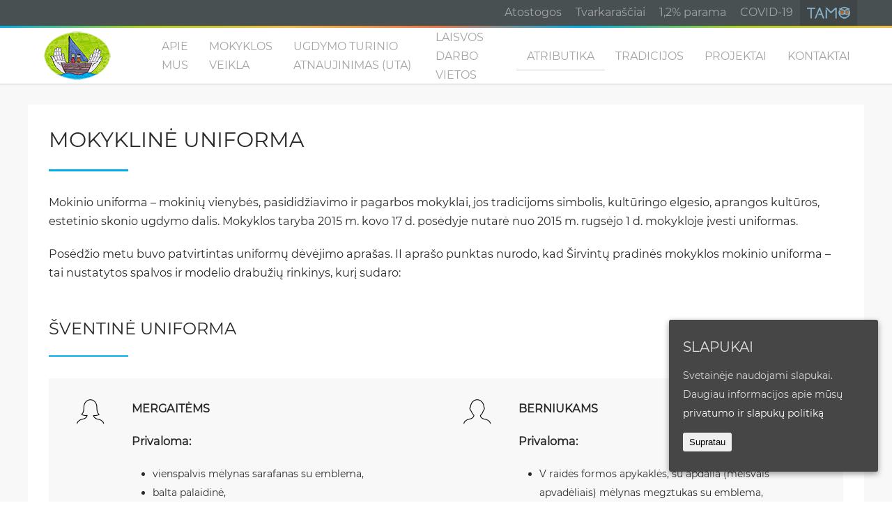

--- FILE ---
content_type: text/html; charset=UTF-8
request_url: https://www.sirvintupm.lt/atributika/mokykline-uniforma/
body_size: 109727
content:
    <!DOCTYPE html>
<html xmlns="http://www.w3.org/1999/xhtml" lang="lt" xml:lang="lt">
<head>
    <meta charset="UTF-8"/>
    <title>
                    Mokyklinė uniforma - Širvintų pradinė mokykla
            </title>
    <meta http-equiv="Content-Type" content="text/html; charset=UTF-8" />
    <meta http-equiv="X-UA-Compatible" content="IE=edge" />
    <meta name="viewport" content="width=device-width, initial-scale=1.0" />
    <meta name="author" content="https://www.globalusprojektai.lt" />
    <script>(function(html){html.className = html.className.replace(/\bno-js\b/,'js')})(document.documentElement);</script>
<meta name='robots' content='max-image-preview:large' />
<script type="text/javascript">
window._wpemojiSettings = {"baseUrl":"https:\/\/s.w.org\/images\/core\/emoji\/14.0.0\/72x72\/","ext":".png","svgUrl":"https:\/\/s.w.org\/images\/core\/emoji\/14.0.0\/svg\/","svgExt":".svg","source":{"concatemoji":"https:\/\/www.sirvintupm.lt\/wp-includes\/js\/wp-emoji-release.min.js?ver=6.3.1"}};
/*! This file is auto-generated */
!function(i,n){var o,s,e;function c(e){try{var t={supportTests:e,timestamp:(new Date).valueOf()};sessionStorage.setItem(o,JSON.stringify(t))}catch(e){}}function p(e,t,n){e.clearRect(0,0,e.canvas.width,e.canvas.height),e.fillText(t,0,0);var t=new Uint32Array(e.getImageData(0,0,e.canvas.width,e.canvas.height).data),r=(e.clearRect(0,0,e.canvas.width,e.canvas.height),e.fillText(n,0,0),new Uint32Array(e.getImageData(0,0,e.canvas.width,e.canvas.height).data));return t.every(function(e,t){return e===r[t]})}function u(e,t,n){switch(t){case"flag":return n(e,"\ud83c\udff3\ufe0f\u200d\u26a7\ufe0f","\ud83c\udff3\ufe0f\u200b\u26a7\ufe0f")?!1:!n(e,"\ud83c\uddfa\ud83c\uddf3","\ud83c\uddfa\u200b\ud83c\uddf3")&&!n(e,"\ud83c\udff4\udb40\udc67\udb40\udc62\udb40\udc65\udb40\udc6e\udb40\udc67\udb40\udc7f","\ud83c\udff4\u200b\udb40\udc67\u200b\udb40\udc62\u200b\udb40\udc65\u200b\udb40\udc6e\u200b\udb40\udc67\u200b\udb40\udc7f");case"emoji":return!n(e,"\ud83e\udef1\ud83c\udffb\u200d\ud83e\udef2\ud83c\udfff","\ud83e\udef1\ud83c\udffb\u200b\ud83e\udef2\ud83c\udfff")}return!1}function f(e,t,n){var r="undefined"!=typeof WorkerGlobalScope&&self instanceof WorkerGlobalScope?new OffscreenCanvas(300,150):i.createElement("canvas"),a=r.getContext("2d",{willReadFrequently:!0}),o=(a.textBaseline="top",a.font="600 32px Arial",{});return e.forEach(function(e){o[e]=t(a,e,n)}),o}function t(e){var t=i.createElement("script");t.src=e,t.defer=!0,i.head.appendChild(t)}"undefined"!=typeof Promise&&(o="wpEmojiSettingsSupports",s=["flag","emoji"],n.supports={everything:!0,everythingExceptFlag:!0},e=new Promise(function(e){i.addEventListener("DOMContentLoaded",e,{once:!0})}),new Promise(function(t){var n=function(){try{var e=JSON.parse(sessionStorage.getItem(o));if("object"==typeof e&&"number"==typeof e.timestamp&&(new Date).valueOf()<e.timestamp+604800&&"object"==typeof e.supportTests)return e.supportTests}catch(e){}return null}();if(!n){if("undefined"!=typeof Worker&&"undefined"!=typeof OffscreenCanvas&&"undefined"!=typeof URL&&URL.createObjectURL&&"undefined"!=typeof Blob)try{var e="postMessage("+f.toString()+"("+[JSON.stringify(s),u.toString(),p.toString()].join(",")+"));",r=new Blob([e],{type:"text/javascript"}),a=new Worker(URL.createObjectURL(r),{name:"wpTestEmojiSupports"});return void(a.onmessage=function(e){c(n=e.data),a.terminate(),t(n)})}catch(e){}c(n=f(s,u,p))}t(n)}).then(function(e){for(var t in e)n.supports[t]=e[t],n.supports.everything=n.supports.everything&&n.supports[t],"flag"!==t&&(n.supports.everythingExceptFlag=n.supports.everythingExceptFlag&&n.supports[t]);n.supports.everythingExceptFlag=n.supports.everythingExceptFlag&&!n.supports.flag,n.DOMReady=!1,n.readyCallback=function(){n.DOMReady=!0}}).then(function(){return e}).then(function(){var e;n.supports.everything||(n.readyCallback(),(e=n.source||{}).concatemoji?t(e.concatemoji):e.wpemoji&&e.twemoji&&(t(e.twemoji),t(e.wpemoji)))}))}((window,document),window._wpemojiSettings);
</script>
<style type="text/css">
img.wp-smiley,
img.emoji {
	display: inline !important;
	border: none !important;
	box-shadow: none !important;
	height: 1em !important;
	width: 1em !important;
	margin: 0 0.07em !important;
	vertical-align: -0.1em !important;
	background: none !important;
	padding: 0 !important;
}
</style>
	<link rel='stylesheet' id='sow-image-default-113ccd71f3e6-css' href='https://www.sirvintupm.lt/wp-content/uploads/siteorigin-widgets/sow-image-default-113ccd71f3e6.css?ver=6.3.1' type='text/css' media='all' />
<link rel='stylesheet' id='sow-icon-default-5dfeec8c3901-css' href='https://www.sirvintupm.lt/wp-content/uploads/siteorigin-widgets/sow-icon-default-5dfeec8c3901.css?ver=6.3.1' type='text/css' media='all' />
<link rel='stylesheet' id='siteorigin-widget-icon-font-fontawesome-css' href='https://www.sirvintupm.lt/wp-content/plugins/so-widgets-bundle/icons/fontawesome/style.css?ver=6.3.1' type='text/css' media='all' />
<link rel='stylesheet' id='sow-icon-default-76ba055803b6-css' href='https://www.sirvintupm.lt/wp-content/uploads/siteorigin-widgets/sow-icon-default-76ba055803b6.css?ver=6.3.1' type='text/css' media='all' />
<link rel='stylesheet' id='siteorigin-widget-icon-font-elegantline-css' href='https://www.sirvintupm.lt/wp-content/plugins/so-widgets-bundle/icons/elegantline/style.css?ver=6.3.1' type='text/css' media='all' />
<link rel='stylesheet' id='siteorigin-widget-icon-font-genericons-css' href='https://www.sirvintupm.lt/wp-content/plugins/so-widgets-bundle/icons/genericons/style.css?ver=6.3.1' type='text/css' media='all' />
<link rel='stylesheet' id='siteorigin-panels-front-css' href='https://www.sirvintupm.lt/wp-content/plugins/siteorigin-panels/css/front-flex.min.css?ver=2.25.3' type='text/css' media='all' />
<link rel='stylesheet' id='dashicons-css' href='https://www.sirvintupm.lt/wp-includes/css/dashicons.min.css?ver=6.3.1' type='text/css' media='all' />
<link rel='stylesheet' id='elusive-css' href='https://www.sirvintupm.lt/wp-content/plugins/menu-icons/vendor/codeinwp/icon-picker/css/types/elusive.min.css?ver=2.0' type='text/css' media='all' />
<link rel='stylesheet' id='menu-icon-font-awesome-css' href='https://www.sirvintupm.lt/wp-content/plugins/menu-icons/css/fontawesome/css/all.min.css?ver=5.15.4' type='text/css' media='all' />
<link rel='stylesheet' id='menu-icons-extra-css' href='https://www.sirvintupm.lt/wp-content/plugins/menu-icons/css/extra.min.css?ver=0.13.7' type='text/css' media='all' />
<link rel='stylesheet' id='wp-block-library-css' href='https://www.sirvintupm.lt/wp-includes/css/dist/block-library/style.min.css?ver=6.3.1' type='text/css' media='all' />
<style id='classic-theme-styles-inline-css' type='text/css'>
/*! This file is auto-generated */
.wp-block-button__link{color:#fff;background-color:#32373c;border-radius:9999px;box-shadow:none;text-decoration:none;padding:calc(.667em + 2px) calc(1.333em + 2px);font-size:1.125em}.wp-block-file__button{background:#32373c;color:#fff;text-decoration:none}
</style>
<style id='global-styles-inline-css' type='text/css'>
body{--wp--preset--color--black: #000000;--wp--preset--color--cyan-bluish-gray: #abb8c3;--wp--preset--color--white: #ffffff;--wp--preset--color--pale-pink: #f78da7;--wp--preset--color--vivid-red: #cf2e2e;--wp--preset--color--luminous-vivid-orange: #ff6900;--wp--preset--color--luminous-vivid-amber: #fcb900;--wp--preset--color--light-green-cyan: #7bdcb5;--wp--preset--color--vivid-green-cyan: #00d084;--wp--preset--color--pale-cyan-blue: #8ed1fc;--wp--preset--color--vivid-cyan-blue: #0693e3;--wp--preset--color--vivid-purple: #9b51e0;--wp--preset--gradient--vivid-cyan-blue-to-vivid-purple: linear-gradient(135deg,rgba(6,147,227,1) 0%,rgb(155,81,224) 100%);--wp--preset--gradient--light-green-cyan-to-vivid-green-cyan: linear-gradient(135deg,rgb(122,220,180) 0%,rgb(0,208,130) 100%);--wp--preset--gradient--luminous-vivid-amber-to-luminous-vivid-orange: linear-gradient(135deg,rgba(252,185,0,1) 0%,rgba(255,105,0,1) 100%);--wp--preset--gradient--luminous-vivid-orange-to-vivid-red: linear-gradient(135deg,rgba(255,105,0,1) 0%,rgb(207,46,46) 100%);--wp--preset--gradient--very-light-gray-to-cyan-bluish-gray: linear-gradient(135deg,rgb(238,238,238) 0%,rgb(169,184,195) 100%);--wp--preset--gradient--cool-to-warm-spectrum: linear-gradient(135deg,rgb(74,234,220) 0%,rgb(151,120,209) 20%,rgb(207,42,186) 40%,rgb(238,44,130) 60%,rgb(251,105,98) 80%,rgb(254,248,76) 100%);--wp--preset--gradient--blush-light-purple: linear-gradient(135deg,rgb(255,206,236) 0%,rgb(152,150,240) 100%);--wp--preset--gradient--blush-bordeaux: linear-gradient(135deg,rgb(254,205,165) 0%,rgb(254,45,45) 50%,rgb(107,0,62) 100%);--wp--preset--gradient--luminous-dusk: linear-gradient(135deg,rgb(255,203,112) 0%,rgb(199,81,192) 50%,rgb(65,88,208) 100%);--wp--preset--gradient--pale-ocean: linear-gradient(135deg,rgb(255,245,203) 0%,rgb(182,227,212) 50%,rgb(51,167,181) 100%);--wp--preset--gradient--electric-grass: linear-gradient(135deg,rgb(202,248,128) 0%,rgb(113,206,126) 100%);--wp--preset--gradient--midnight: linear-gradient(135deg,rgb(2,3,129) 0%,rgb(40,116,252) 100%);--wp--preset--font-size--small: 13px;--wp--preset--font-size--medium: 20px;--wp--preset--font-size--large: 36px;--wp--preset--font-size--x-large: 42px;--wp--preset--spacing--20: 0.44rem;--wp--preset--spacing--30: 0.67rem;--wp--preset--spacing--40: 1rem;--wp--preset--spacing--50: 1.5rem;--wp--preset--spacing--60: 2.25rem;--wp--preset--spacing--70: 3.38rem;--wp--preset--spacing--80: 5.06rem;--wp--preset--shadow--natural: 6px 6px 9px rgba(0, 0, 0, 0.2);--wp--preset--shadow--deep: 12px 12px 50px rgba(0, 0, 0, 0.4);--wp--preset--shadow--sharp: 6px 6px 0px rgba(0, 0, 0, 0.2);--wp--preset--shadow--outlined: 6px 6px 0px -3px rgba(255, 255, 255, 1), 6px 6px rgba(0, 0, 0, 1);--wp--preset--shadow--crisp: 6px 6px 0px rgba(0, 0, 0, 1);}:where(.is-layout-flex){gap: 0.5em;}:where(.is-layout-grid){gap: 0.5em;}body .is-layout-flow > .alignleft{float: left;margin-inline-start: 0;margin-inline-end: 2em;}body .is-layout-flow > .alignright{float: right;margin-inline-start: 2em;margin-inline-end: 0;}body .is-layout-flow > .aligncenter{margin-left: auto !important;margin-right: auto !important;}body .is-layout-constrained > .alignleft{float: left;margin-inline-start: 0;margin-inline-end: 2em;}body .is-layout-constrained > .alignright{float: right;margin-inline-start: 2em;margin-inline-end: 0;}body .is-layout-constrained > .aligncenter{margin-left: auto !important;margin-right: auto !important;}body .is-layout-constrained > :where(:not(.alignleft):not(.alignright):not(.alignfull)){max-width: var(--wp--style--global--content-size);margin-left: auto !important;margin-right: auto !important;}body .is-layout-constrained > .alignwide{max-width: var(--wp--style--global--wide-size);}body .is-layout-flex{display: flex;}body .is-layout-flex{flex-wrap: wrap;align-items: center;}body .is-layout-flex > *{margin: 0;}body .is-layout-grid{display: grid;}body .is-layout-grid > *{margin: 0;}:where(.wp-block-columns.is-layout-flex){gap: 2em;}:where(.wp-block-columns.is-layout-grid){gap: 2em;}:where(.wp-block-post-template.is-layout-flex){gap: 1.25em;}:where(.wp-block-post-template.is-layout-grid){gap: 1.25em;}.has-black-color{color: var(--wp--preset--color--black) !important;}.has-cyan-bluish-gray-color{color: var(--wp--preset--color--cyan-bluish-gray) !important;}.has-white-color{color: var(--wp--preset--color--white) !important;}.has-pale-pink-color{color: var(--wp--preset--color--pale-pink) !important;}.has-vivid-red-color{color: var(--wp--preset--color--vivid-red) !important;}.has-luminous-vivid-orange-color{color: var(--wp--preset--color--luminous-vivid-orange) !important;}.has-luminous-vivid-amber-color{color: var(--wp--preset--color--luminous-vivid-amber) !important;}.has-light-green-cyan-color{color: var(--wp--preset--color--light-green-cyan) !important;}.has-vivid-green-cyan-color{color: var(--wp--preset--color--vivid-green-cyan) !important;}.has-pale-cyan-blue-color{color: var(--wp--preset--color--pale-cyan-blue) !important;}.has-vivid-cyan-blue-color{color: var(--wp--preset--color--vivid-cyan-blue) !important;}.has-vivid-purple-color{color: var(--wp--preset--color--vivid-purple) !important;}.has-black-background-color{background-color: var(--wp--preset--color--black) !important;}.has-cyan-bluish-gray-background-color{background-color: var(--wp--preset--color--cyan-bluish-gray) !important;}.has-white-background-color{background-color: var(--wp--preset--color--white) !important;}.has-pale-pink-background-color{background-color: var(--wp--preset--color--pale-pink) !important;}.has-vivid-red-background-color{background-color: var(--wp--preset--color--vivid-red) !important;}.has-luminous-vivid-orange-background-color{background-color: var(--wp--preset--color--luminous-vivid-orange) !important;}.has-luminous-vivid-amber-background-color{background-color: var(--wp--preset--color--luminous-vivid-amber) !important;}.has-light-green-cyan-background-color{background-color: var(--wp--preset--color--light-green-cyan) !important;}.has-vivid-green-cyan-background-color{background-color: var(--wp--preset--color--vivid-green-cyan) !important;}.has-pale-cyan-blue-background-color{background-color: var(--wp--preset--color--pale-cyan-blue) !important;}.has-vivid-cyan-blue-background-color{background-color: var(--wp--preset--color--vivid-cyan-blue) !important;}.has-vivid-purple-background-color{background-color: var(--wp--preset--color--vivid-purple) !important;}.has-black-border-color{border-color: var(--wp--preset--color--black) !important;}.has-cyan-bluish-gray-border-color{border-color: var(--wp--preset--color--cyan-bluish-gray) !important;}.has-white-border-color{border-color: var(--wp--preset--color--white) !important;}.has-pale-pink-border-color{border-color: var(--wp--preset--color--pale-pink) !important;}.has-vivid-red-border-color{border-color: var(--wp--preset--color--vivid-red) !important;}.has-luminous-vivid-orange-border-color{border-color: var(--wp--preset--color--luminous-vivid-orange) !important;}.has-luminous-vivid-amber-border-color{border-color: var(--wp--preset--color--luminous-vivid-amber) !important;}.has-light-green-cyan-border-color{border-color: var(--wp--preset--color--light-green-cyan) !important;}.has-vivid-green-cyan-border-color{border-color: var(--wp--preset--color--vivid-green-cyan) !important;}.has-pale-cyan-blue-border-color{border-color: var(--wp--preset--color--pale-cyan-blue) !important;}.has-vivid-cyan-blue-border-color{border-color: var(--wp--preset--color--vivid-cyan-blue) !important;}.has-vivid-purple-border-color{border-color: var(--wp--preset--color--vivid-purple) !important;}.has-vivid-cyan-blue-to-vivid-purple-gradient-background{background: var(--wp--preset--gradient--vivid-cyan-blue-to-vivid-purple) !important;}.has-light-green-cyan-to-vivid-green-cyan-gradient-background{background: var(--wp--preset--gradient--light-green-cyan-to-vivid-green-cyan) !important;}.has-luminous-vivid-amber-to-luminous-vivid-orange-gradient-background{background: var(--wp--preset--gradient--luminous-vivid-amber-to-luminous-vivid-orange) !important;}.has-luminous-vivid-orange-to-vivid-red-gradient-background{background: var(--wp--preset--gradient--luminous-vivid-orange-to-vivid-red) !important;}.has-very-light-gray-to-cyan-bluish-gray-gradient-background{background: var(--wp--preset--gradient--very-light-gray-to-cyan-bluish-gray) !important;}.has-cool-to-warm-spectrum-gradient-background{background: var(--wp--preset--gradient--cool-to-warm-spectrum) !important;}.has-blush-light-purple-gradient-background{background: var(--wp--preset--gradient--blush-light-purple) !important;}.has-blush-bordeaux-gradient-background{background: var(--wp--preset--gradient--blush-bordeaux) !important;}.has-luminous-dusk-gradient-background{background: var(--wp--preset--gradient--luminous-dusk) !important;}.has-pale-ocean-gradient-background{background: var(--wp--preset--gradient--pale-ocean) !important;}.has-electric-grass-gradient-background{background: var(--wp--preset--gradient--electric-grass) !important;}.has-midnight-gradient-background{background: var(--wp--preset--gradient--midnight) !important;}.has-small-font-size{font-size: var(--wp--preset--font-size--small) !important;}.has-medium-font-size{font-size: var(--wp--preset--font-size--medium) !important;}.has-large-font-size{font-size: var(--wp--preset--font-size--large) !important;}.has-x-large-font-size{font-size: var(--wp--preset--font-size--x-large) !important;}
.wp-block-navigation a:where(:not(.wp-element-button)){color: inherit;}
:where(.wp-block-post-template.is-layout-flex){gap: 1.25em;}:where(.wp-block-post-template.is-layout-grid){gap: 1.25em;}
:where(.wp-block-columns.is-layout-flex){gap: 2em;}:where(.wp-block-columns.is-layout-grid){gap: 2em;}
.wp-block-pullquote{font-size: 1.5em;line-height: 1.6;}
</style>
<link rel='stylesheet' id='menu-image-css' href='https://www.sirvintupm.lt/wp-content/plugins/menu-image/includes/css/menu-image.css?ver=3.10' type='text/css' media='all' />
<link rel='stylesheet' id='sow-headline-default-12d98087d4b3-348-css' href='https://www.sirvintupm.lt/wp-content/uploads/siteorigin-widgets/sow-headline-default-12d98087d4b3-348.css?ver=6.3.1' type='text/css' media='all' />
<link rel='stylesheet' id='sow-headline-default-9ca5d2d9b9d3-348-css' href='https://www.sirvintupm.lt/wp-content/uploads/siteorigin-widgets/sow-headline-default-9ca5d2d9b9d3-348.css?ver=6.3.1' type='text/css' media='all' />
<link rel='stylesheet' id='sow-icon-default-42e725362371-348-css' href='https://www.sirvintupm.lt/wp-content/uploads/siteorigin-widgets/sow-icon-default-42e725362371-348.css?ver=6.3.1' type='text/css' media='all' />
<link rel='stylesheet' id='sow-headline-default-f7f2b4f0e847-348-css' href='https://www.sirvintupm.lt/wp-content/uploads/siteorigin-widgets/sow-headline-default-f7f2b4f0e847-348.css?ver=6.3.1' type='text/css' media='all' />
<link rel='stylesheet' id='cookie-consent-style-css' href='https://www.sirvintupm.lt/wp-content/plugins/uk-cookie-consent/assets/css/style.css?ver=6.3.1' type='text/css' media='all' />
<link rel='stylesheet' id='uikit-css' href='https://www.sirvintupm.lt/wp-content/themes/luxoriuos/dist/css/uikit.min.css?ver=6.3.1' type='text/css' media='all' />
<link rel='stylesheet' id='theme-styles-css' href='https://www.sirvintupm.lt/wp-content/themes/luxoriuos/style.css?ver=6.3.1' type='text/css' media='all' />
<style id='theme-styles-inline-css' type='text/css'>
            main{
        background-color: #f8f8f8;
        }
    
            footer {
            background-color: #313940;
        }
                .uk-navbar-nav>li>a, .uk-nav-default>li>a, .uk-navbar-nav li a *, .uk-nav-default>li>a:after, .uk-nav-sub a  {
            color: #a4a4a4!important;
        }
        
</style>
<script type='text/javascript' src='https://www.sirvintupm.lt/wp-includes/js/jquery/jquery.min.js?ver=3.7.0' id='jquery-core-js'></script>
<script type='text/javascript' src='https://www.sirvintupm.lt/wp-includes/js/jquery/jquery-migrate.min.js?ver=3.4.1' id='jquery-migrate-js'></script>
<script type='text/javascript' src='https://www.sirvintupm.lt/wp-content/themes/luxoriuos/dist/js/jquery-2.1.4.min.js?ver=6.3.1' id='jquery-2.1.4-js'></script>
<script type='text/javascript' src='https://www.sirvintupm.lt/wp-content/themes/luxoriuos/dist/js/uikit.min.js?ver=6.3.1' id='uikit-js'></script>
<script type='text/javascript' src='https://www.sirvintupm.lt/wp-content/themes/luxoriuos/dist/js/uikit-icons.min.js?ver=6.3.1' id='uikit-icon-js'></script>
<link rel="https://api.w.org/" href="https://www.sirvintupm.lt/wp-json/" /><link rel="alternate" type="application/json" href="https://www.sirvintupm.lt/wp-json/wp/v2/pages/348" /><link rel="EditURI" type="application/rsd+xml" title="RSD" href="https://www.sirvintupm.lt/xmlrpc.php?rsd" />
<meta name="generator" content="WordPress 6.3.1" />
<link rel='shortlink' href='https://www.sirvintupm.lt/?p=348' />
<link rel="alternate" type="application/json+oembed" href="https://www.sirvintupm.lt/wp-json/oembed/1.0/embed?url=https%3A%2F%2Fwww.sirvintupm.lt%2Fatributika%2Fmokykline-uniforma%2F" />
<link rel="alternate" type="text/xml+oembed" href="https://www.sirvintupm.lt/wp-json/oembed/1.0/embed?url=https%3A%2F%2Fwww.sirvintupm.lt%2Fatributika%2Fmokykline-uniforma%2F&#038;format=xml" />
<style id="ctcc-css" type="text/css" media="screen">
				#catapult-cookie-bar {
					box-sizing: border-box;
					max-height: 0;
					opacity: 0;
					z-index: 99999;
					overflow: hidden;
					color: #ddd;
					position: fixed;
					right: 20px;
					bottom: 6%;
					width: 300px;
					background-color: #464646;
				}
				#catapult-cookie-bar a {
					color: #fff;
				}
				#catapult-cookie-bar .x_close span {
					background-color: ;
				}
				button#catapultCookie {
					background:;
					color: ;
					border: 0; padding: 6px 9px; border-radius: 3px;
				}
				#catapult-cookie-bar h3 {
					color: #ddd;
				}
				.has-cookie-bar #catapult-cookie-bar {
					opacity: 1;
					max-height: 999px;
					min-height: 30px;
				}</style>                <style type="text/css" media="all"
                       id="siteorigin-panels-layouts-head">/* Layout w5e6a237df3b7f */ #pgc-w5e6a237df3b7f-0-0 { width:30%;width:calc(30% - ( 0.7 * 30px ) ) } #pgc-w5e6a237df3b7f-0-1 { width:70%;width:calc(70% - ( 0.3 * 30px ) ) } #pl-w5e6a237df3b7f .so-panel { margin-bottom:30px } #pl-w5e6a237df3b7f .so-panel:last-of-type { margin-bottom:0px } #pg-w5e6a237df3b7f-0.panel-has-style > .panel-row-style, #pg-w5e6a237df3b7f-0.panel-no-style { -webkit-align-items:flex-start;align-items:flex-start } #pgc-w5e6a237df3b7f-0-1 { align-self:auto } @media (max-width:780px){ #pg-w5e6a237df3b7f-0.panel-no-style, #pg-w5e6a237df3b7f-0.panel-has-style > .panel-row-style, #pg-w5e6a237df3b7f-0 { -webkit-flex-direction:column;-ms-flex-direction:column;flex-direction:column } #pg-w5e6a237df3b7f-0 > .panel-grid-cell , #pg-w5e6a237df3b7f-0 > .panel-row-style > .panel-grid-cell { width:100%;margin-right:0 } #pgc-w5e6a237df3b7f-0-0 { margin-bottom:30px } #pl-w5e6a237df3b7f .panel-grid-cell { padding:0 } #pl-w5e6a237df3b7f .panel-grid .panel-grid-cell-empty { display:none } #pl-w5e6a237df3b7f .panel-grid .panel-grid-cell-mobile-last { margin-bottom:0px }  } /* Layout w5e6a251f26ddc */ #pgc-w5e6a251f26ddc-0-0 { width:14%;width:calc(14% - ( 0.86 * 30px ) ) } #pgc-w5e6a251f26ddc-0-1 { width:86%;width:calc(86% - ( 0.14 * 30px ) ) } #pl-w5e6a251f26ddc #panel-w5e6a251f26ddc-0-1-0 { margin:15px 0px 0px 0px } #pl-w5e6a251f26ddc .so-panel { margin-bottom:30px } #pl-w5e6a251f26ddc .so-panel:last-of-type { margin-bottom:0px } #pg-w5e6a251f26ddc-0.panel-has-style > .panel-row-style, #pg-w5e6a251f26ddc-0.panel-no-style { -webkit-align-items:flex-start;align-items:flex-start } #pgc-w5e6a251f26ddc-0-1 { align-self:auto } @media (max-width:780px){ #pg-w5e6a251f26ddc-0.panel-no-style, #pg-w5e6a251f26ddc-0.panel-has-style > .panel-row-style, #pg-w5e6a251f26ddc-0 { -webkit-flex-direction:column;-ms-flex-direction:column;flex-direction:column } #pg-w5e6a251f26ddc-0 > .panel-grid-cell , #pg-w5e6a251f26ddc-0 > .panel-row-style > .panel-grid-cell { width:100%;margin-right:0 } #pgc-w5e6a251f26ddc-0-0 { margin-bottom:30px } #pl-w5e6a251f26ddc .panel-grid-cell { padding:0 } #pl-w5e6a251f26ddc .panel-grid .panel-grid-cell-empty { display:none } #pl-w5e6a251f26ddc .panel-grid .panel-grid-cell-mobile-last { margin-bottom:0px }  } /* Layout w5e6a251f26d9e */ #pgc-w5e6a251f26d9e-0-0 , #pgc-w5e6a251f26d9e-1-0 { width:100%;width:calc(100% - ( 0 * 30px ) ) } #pg-w5e6a251f26d9e-0 , #pl-w5e6a251f26d9e .so-panel:last-of-type { margin-bottom:0px } #pl-w5e6a251f26d9e .so-panel { margin-bottom:30px } #pg-w5e6a251f26d9e-0> .panel-row-style { background-color:#495052 } #pg-w5e6a251f26d9e-0.panel-has-style > .panel-row-style, #pg-w5e6a251f26d9e-0.panel-no-style , #pg-w5e6a251f26d9e-1.panel-has-style > .panel-row-style, #pg-w5e6a251f26d9e-1.panel-no-style { -webkit-align-items:flex-start;align-items:flex-start } #pg-w5e6a251f26d9e-1> .panel-row-style { background-color:#ffffff } @media (max-width:780px){ #pg-w5e6a251f26d9e-0.panel-no-style, #pg-w5e6a251f26d9e-0.panel-has-style > .panel-row-style, #pg-w5e6a251f26d9e-0 , #pg-w5e6a251f26d9e-1.panel-no-style, #pg-w5e6a251f26d9e-1.panel-has-style > .panel-row-style, #pg-w5e6a251f26d9e-1 { -webkit-flex-direction:column;-ms-flex-direction:column;flex-direction:column } #pg-w5e6a251f26d9e-0 > .panel-grid-cell , #pg-w5e6a251f26d9e-0 > .panel-row-style > .panel-grid-cell , #pg-w5e6a251f26d9e-1 > .panel-grid-cell , #pg-w5e6a251f26d9e-1 > .panel-row-style > .panel-grid-cell { width:100%;margin-right:0 } #pl-w5e6a251f26d9e .panel-grid-cell { padding:0 } #pl-w5e6a251f26d9e .panel-grid .panel-grid-cell-empty { display:none } #pl-w5e6a251f26d9e .panel-grid .panel-grid-cell-mobile-last { margin-bottom:0px }  } /* Layout w5e6a251f26d25 */ #pgc-w5e6a251f26d25-0-0 { width:100%;width:calc(100% - ( 0 * 30px ) ) } #pl-w5e6a251f26d25 .so-panel { margin-bottom:30px } #pl-w5e6a251f26d25 .so-panel:last-of-type { margin-bottom:0px } #pg-w5e6a251f26d25-0.panel-has-style > .panel-row-style, #pg-w5e6a251f26d25-0.panel-no-style { -webkit-align-items:flex-start;align-items:flex-start } @media (max-width:780px){ #pg-w5e6a251f26d25-0.panel-no-style, #pg-w5e6a251f26d25-0.panel-has-style > .panel-row-style, #pg-w5e6a251f26d25-0 { -webkit-flex-direction:column;-ms-flex-direction:column;flex-direction:column } #pg-w5e6a251f26d25-0 > .panel-grid-cell , #pg-w5e6a251f26d25-0 > .panel-row-style > .panel-grid-cell { width:100%;margin-right:0 } #pl-w5e6a251f26d25 .panel-grid-cell { padding:0 } #pl-w5e6a251f26d25 .panel-grid .panel-grid-cell-empty { display:none } #pl-w5e6a251f26d25 .panel-grid .panel-grid-cell-mobile-last { margin-bottom:0px }  } /* Layout w5e6a26838ae8c */ #pgc-w5e6a26838ae8c-0-0 { width:100%;width:calc(100% - ( 0 * 30px ) ) } #pl-w5e6a26838ae8c .so-panel { margin-bottom:30px } #pl-w5e6a26838ae8c .so-panel:last-of-type { margin-bottom:0px } #pg-w5e6a26838ae8c-0.panel-has-style > .panel-row-style, #pg-w5e6a26838ae8c-0.panel-no-style { -webkit-align-items:flex-start;align-items:flex-start } @media (max-width:780px){ #pg-w5e6a26838ae8c-0.panel-no-style, #pg-w5e6a26838ae8c-0.panel-has-style > .panel-row-style, #pg-w5e6a26838ae8c-0 { -webkit-flex-direction:column;-ms-flex-direction:column;flex-direction:column } #pg-w5e6a26838ae8c-0 > .panel-grid-cell , #pg-w5e6a26838ae8c-0 > .panel-row-style > .panel-grid-cell { width:100%;margin-right:0 } #pl-w5e6a26838ae8c .panel-grid-cell { padding:0 } #pl-w5e6a26838ae8c .panel-grid .panel-grid-cell-empty { display:none } #pl-w5e6a26838ae8c .panel-grid .panel-grid-cell-mobile-last { margin-bottom:0px }  } /* Layout w652ffd1819eb1 */ #pgc-w652ffd1819eb1-0-0 , #pgc-w652ffd1819eb1-0-1 , #pgc-w652ffd1819eb1-0-2 { width:33.3333%;width:calc(33.3333% - ( 0.66666666666667 * 30px ) ) } #pl-w652ffd1819eb1 .so-panel { margin-bottom:30px } #pl-w652ffd1819eb1 .so-panel:last-of-type { margin-bottom:0px } #pg-w652ffd1819eb1-0.panel-has-style > .panel-row-style, #pg-w652ffd1819eb1-0.panel-no-style { -webkit-align-items:flex-start;align-items:flex-start } @media (max-width:780px){ #pg-w652ffd1819eb1-0.panel-no-style, #pg-w652ffd1819eb1-0.panel-has-style > .panel-row-style, #pg-w652ffd1819eb1-0 { -webkit-flex-direction:column;-ms-flex-direction:column;flex-direction:column } #pg-w652ffd1819eb1-0 > .panel-grid-cell , #pg-w652ffd1819eb1-0 > .panel-row-style > .panel-grid-cell { width:100%;margin-right:0 } #pgc-w652ffd1819eb1-0-0 , #pgc-w652ffd1819eb1-0-1 { margin-bottom:30px } #pl-w652ffd1819eb1 .panel-grid-cell { padding:0 } #pl-w652ffd1819eb1 .panel-grid .panel-grid-cell-empty { display:none } #pl-w652ffd1819eb1 .panel-grid .panel-grid-cell-mobile-last { margin-bottom:0px }  } /* Layout w652ffd1819e33 */ #pgc-w652ffd1819e33-0-0 { width:100%;width:calc(100% - ( 0 * 30px ) ) } #pl-w652ffd1819e33 .so-panel { margin-bottom:30px } #pl-w652ffd1819e33 .so-panel:last-of-type { margin-bottom:0px } #pg-w652ffd1819e33-0.panel-has-style > .panel-row-style, #pg-w652ffd1819e33-0.panel-no-style { -webkit-align-items:flex-start;align-items:flex-start } @media (max-width:780px){ #pg-w652ffd1819e33-0.panel-no-style, #pg-w652ffd1819e33-0.panel-has-style > .panel-row-style, #pg-w652ffd1819e33-0 { -webkit-flex-direction:column;-ms-flex-direction:column;flex-direction:column } #pg-w652ffd1819e33-0 > .panel-grid-cell , #pg-w652ffd1819e33-0 > .panel-row-style > .panel-grid-cell { width:100%;margin-right:0 } #pl-w652ffd1819e33 .panel-grid-cell { padding:0 } #pl-w652ffd1819e33 .panel-grid .panel-grid-cell-empty { display:none } #pl-w652ffd1819e33 .panel-grid .panel-grid-cell-mobile-last { margin-bottom:0px }  } /* Layout w5e6a2d5e1bb72 */ #pgc-w5e6a2d5e1bb72-0-0 , #pgc-w5e6a2d5e1bb72-0-1 , #pgc-w5e6a2d5e1bb72-0-2 { width:33.3333%;width:calc(33.3333% - ( 0.66666666666667 * 30px ) ) } #pl-w5e6a2d5e1bb72 .so-panel { margin-bottom:30px } #pl-w5e6a2d5e1bb72 .so-panel:last-of-type { margin-bottom:0px } #pg-w5e6a2d5e1bb72-0> .panel-row-style { background-color:#3a3a3a;padding:10px 5px 5px 5px } #pg-w5e6a2d5e1bb72-0.panel-has-style > .panel-row-style, #pg-w5e6a2d5e1bb72-0.panel-no-style { -webkit-align-items:flex-start;align-items:flex-start } #panel-w5e6a2d5e1bb72-0-0-0> .panel-widget-style , #panel-w5e6a2d5e1bb72-0-1-0> .panel-widget-style { border-right:1px solid white } @media (max-width:780px){ #pg-w5e6a2d5e1bb72-0.panel-no-style, #pg-w5e6a2d5e1bb72-0.panel-has-style > .panel-row-style, #pg-w5e6a2d5e1bb72-0 { -webkit-flex-direction:column;-ms-flex-direction:column;flex-direction:column } #pg-w5e6a2d5e1bb72-0 > .panel-grid-cell , #pg-w5e6a2d5e1bb72-0 > .panel-row-style > .panel-grid-cell { width:100%;margin-right:0 } #pgc-w5e6a2d5e1bb72-0-0 , #pgc-w5e6a2d5e1bb72-0-1 { margin-bottom:30px } #pl-w5e6a2d5e1bb72 .panel-grid-cell { padding:0 } #pl-w5e6a2d5e1bb72 .panel-grid .panel-grid-cell-empty { display:none } #pl-w5e6a2d5e1bb72 .panel-grid .panel-grid-cell-mobile-last { margin-bottom:0px }  } /* Layout w5e6a277e4c50e */ #pgc-w5e6a277e4c50e-0-0 { width:100%;width:calc(100% - ( 0 * 30px ) ) } #pl-w5e6a277e4c50e .so-panel { margin-bottom:30px } #pl-w5e6a277e4c50e .so-panel:last-of-type { margin-bottom:0px } #pg-w5e6a277e4c50e-0> .panel-row-style { padding:10px 5px 5px 5px } #pg-w5e6a277e4c50e-0.panel-has-style > .panel-row-style, #pg-w5e6a277e4c50e-0.panel-no-style { -webkit-align-items:flex-start;align-items:flex-start } @media (max-width:780px){ #pg-w5e6a277e4c50e-0.panel-no-style, #pg-w5e6a277e4c50e-0.panel-has-style > .panel-row-style, #pg-w5e6a277e4c50e-0 { -webkit-flex-direction:column;-ms-flex-direction:column;flex-direction:column } #pg-w5e6a277e4c50e-0 > .panel-grid-cell , #pg-w5e6a277e4c50e-0 > .panel-row-style > .panel-grid-cell { width:100%;margin-right:0 } #pl-w5e6a277e4c50e .panel-grid-cell { padding:0 } #pl-w5e6a277e4c50e .panel-grid .panel-grid-cell-empty { display:none } #pl-w5e6a277e4c50e .panel-grid .panel-grid-cell-mobile-last { margin-bottom:0px }  } /* Layout 348 */ #pgc-348-0-0 , #pgc-348-1-0 , #pgc-348-2-0 { width:100%;width:calc(100% - ( 0 * 30px ) ) } #pg-348-0 , #pg-348-1 , #pl-348 .so-panel { margin-bottom:30px } #pl-348 .so-panel:last-of-type { margin-bottom:0px } #pg-348-0.panel-has-style > .panel-row-style, #pg-348-0.panel-no-style , #pg-348-1.panel-has-style > .panel-row-style, #pg-348-1.panel-no-style , #pg-348-2.panel-has-style > .panel-row-style, #pg-348-2.panel-no-style { -webkit-align-items:flex-start;align-items:flex-start } @media (max-width:780px){ #pg-348-0.panel-no-style, #pg-348-0.panel-has-style > .panel-row-style, #pg-348-0 , #pg-348-1.panel-no-style, #pg-348-1.panel-has-style > .panel-row-style, #pg-348-1 , #pg-348-2.panel-no-style, #pg-348-2.panel-has-style > .panel-row-style, #pg-348-2 { -webkit-flex-direction:column;-ms-flex-direction:column;flex-direction:column } #pg-348-0 > .panel-grid-cell , #pg-348-0 > .panel-row-style > .panel-grid-cell , #pg-348-1 > .panel-grid-cell , #pg-348-1 > .panel-row-style > .panel-grid-cell , #pg-348-2 > .panel-grid-cell , #pg-348-2 > .panel-row-style > .panel-grid-cell { width:100%;margin-right:0 } #pl-348 .panel-grid-cell { padding:0 } #pl-348 .panel-grid .panel-grid-cell-empty { display:none } #pl-348 .panel-grid .panel-grid-cell-mobile-last { margin-bottom:0px }  } </style><meta name="twitter:card" content="summary" /><meta name="twitter:domain" content="Širvintų pradinė mokykla" /><meta name="twitter:description" content="Mokinio uniforma – mokinių vienybės, pasididžiavimo ir pagarbos mokyklai, jos tradicijoms simbolis, kultūringo elgesio, aprangos kultūros, estetinio skonio ugdymo dalis. Mokyklos taryba 2015 m. kovo 17 d. posėdyje nutarė nuo 2015 m. rugsėjo 1 d. mokykloje įvesti uniformas.
Posėdžio metu buvo patvirtint ..." /><meta name="twitter:title" content="Mokyklinė uniforma - Širvintų pradinė mokykla" /><meta property="og:site_name" content="Širvintų pradinė mokykla" /><meta property="og:description" content="Mokinio uniforma – mokinių vienybės, pasididžiavimo ir pagarbos mokyklai, jos tradicijoms simbolis, kultūringo elgesio, aprangos kultūros, estetinio skonio ugdymo dalis. Mokyklos taryba 2015 m. kovo 17 d. posėdyje nutarė nuo 2015 m. rugsėjo 1 d. mokykloje įvesti uniformas.
Posėdžio metu buvo patvirtint ..." /><meta property="og:url" content="https://www.sirvintupm.lt/atributika/mokykline-uniforma/" /><meta property="og:type" content="article" /><meta property="og:title" content="Mokyklinė uniforma - Širvintų pradinė mokykla" /><meta name="description" content="Mokinio uniforma – mokinių vienybės, pasididžiavimo ir pagarbos mokyklai, jos tradicijoms simbolis, kultūringo elgesio, aprangos kultūros, estetinio skonio ugdymo dalis. Mokyklos taryba 2015 m. kovo 17 d. posėdyje nutarė nuo 2015 m. rugsėjo 1 d. mokykloje įvesti uniformas.
Posėdžio metu buvo patvirtint ..." /><meta name="title" content="Mokyklinė uniforma - Širvintų pradinė mokykla" /><meta name="robots" content="index,follow" /><link rel="icon" href="https://www.sirvintupm.lt/wp-content/uploads/2020/03/cropped-favicon-32x32.png" sizes="32x32" />
<link rel="icon" href="https://www.sirvintupm.lt/wp-content/uploads/2020/03/cropped-favicon-192x192.png" sizes="192x192" />
<link rel="apple-touch-icon" href="https://www.sirvintupm.lt/wp-content/uploads/2020/03/cropped-favicon-180x180.png" />
<meta name="msapplication-TileImage" content="https://www.sirvintupm.lt/wp-content/uploads/2020/03/cropped-favicon-270x270.png" />
<script type="text/javascript">


  window.dataLayer = window.dataLayer || [];
  function gtag(){dataLayer.push(arguments);}
  gtag('js', new Date());

  gtag('config', 'UA-73036915-10');

                    </script>
        </head>
<body class="notfrontpage"
      data-template="base.twig">
<div id="loader" class="body_loader">
    <div class="loader"></div>
</div>
<div id="wrapper">
    <header>
                   <div uk-sticky="show-on-up:true; animation: uk-animation-slide-top; set-target: #setsticky0; cls-active: uk-navbar-sticky; cls-inactive: uk-navbar-transparent uk-light; top: 500">
                    <div id="setsticky0">
                        <div class="uk-visible@m">
                            <li id="siteorigin-panels-builder-2" class="widget widget_siteorigin-panels-builder"><div id="pl-w5e6a251f26d25"  class="panel-layout" ><div id="pg-w5e6a251f26d25-0"  class="panel-grid panel-no-style" ><div id="pgc-w5e6a251f26d25-0-0"  class="panel-grid-cell" ><div id="panel-w5e6a251f26d25-0-0-0" class="so-panel widget widget_siteorigin-panels-builder panel-first-child panel-last-child" data-index="0" ><div class="color-picker panel-widget-style panel-widget-style-for-w5e6a251f26d25-0-0-0" ><div id="pl-w5e6a251f26d9e"  class="panel-layout" ><div id="pg-w5e6a251f26d9e-0"  class="panel-grid panel-has-style" ><div class="panel-row-style panel-row-style-for-w5e6a251f26d9e-0" ><div id="pgc-w5e6a251f26d9e-0-0"  class="panel-grid-cell" ><div id="panel-w5e6a251f26d9e-0-0-0" class="so-panel widget widget_siteorigin-panels-builder panel-first-child panel-last-child" data-index="0" ><div id="pl-w5e6a237df3b7f"  class="panel-layout" ><div id="pg-w5e6a237df3b7f-0"  class="panel-grid panel-has-style" ><div class="uk-container panel-row-style panel-row-style-for-w5e6a237df3b7f-0" ><div id="pgc-w5e6a237df3b7f-0-0"  class="panel-grid-cell panel-grid-cell-empty" ></div><div id="pgc-w5e6a237df3b7f-0-1"  class="panel-grid-cell" ><div id="panel-w5e6a237df3b7f-0-1-0" class="so-panel widget widget_nav_menu panel-first-child panel-last-child" data-index="0" ><div class="menu-virsutinis-meniu-container"><ul id="menu-virsutinis-meniu" class="menu"><li id="menu-item-431" class="menu-item menu-item-type-custom menu-item-object-custom menu-item-431"><a title="Atostogos" target="_blank" rel="noopener" href="http://www.sirvintupm.lt/wp-content/uploads/2025/08/Mokiniu-atostogu-datos-25-26mm.pdf">Atostogos</a></li>
<li id="menu-item-354" class="menu-item menu-item-type-post_type menu-item-object-page menu-item-354"><a title="Tvarkaraščiai" href="https://www.sirvintupm.lt/tvarkarasciai/">Tvarkaraščiai</a></li>
<li id="menu-item-223" class="menu-item menu-item-type-post_type menu-item-object-page menu-item-223"><a title="2% parama" href="https://www.sirvintupm.lt/2-procentai/">1,2% parama</a></li>
<li id="menu-item-5348" class="menu-item menu-item-type-post_type menu-item-object-page menu-item-5348"><a href="https://www.sirvintupm.lt/covid-19/">COVID-19</a></li>
<li id="menu-item-27" class="selected menu-item menu-item-type-custom menu-item-object-custom menu-item-27"><a title="Tamo dienynas" target="_blank" rel="noopener" href="https://dienynas.tamo.lt/Prisijungimas/Login" class="menu-image-title-hide menu-image-not-hovered"><span class="menu-image-title-hide menu-image-title">Tamo</span><img width="62" height="17" src="https://www.sirvintupm.lt/wp-content/uploads/2020/01/tamo.png" class="menu-image menu-image-title-hide" alt="" decoding="async" loading="lazy" /></a></li>
</ul></div></div></div></div></div></div></div></div></div></div><div id="pg-w5e6a251f26d9e-1"  class="panel-grid panel-has-style" ><div class="panel-row-style panel-row-style-for-w5e6a251f26d9e-1" ><div id="pgc-w5e6a251f26d9e-1-0"  class="panel-grid-cell" ><div id="panel-w5e6a251f26d9e-1-0-0" class="so-panel widget widget_siteorigin-panels-builder panel-first-child panel-last-child" data-index="1" ><div class="uk-container panel-widget-style panel-widget-style-for-w5e6a251f26d9e-1-0-0" ><div id="pl-w5e6a251f26ddc"  class="panel-layout" ><div id="pg-w5e6a251f26ddc-0"  class="panel-grid panel-no-style" ><div id="pgc-w5e6a251f26ddc-0-0"  class="panel-grid-cell" ><div id="panel-w5e6a251f26ddc-0-0-0" class="so-panel widget widget_sow-image panel-first-child panel-last-child" data-index="0" ><div
			
			class="so-widget-sow-image so-widget-sow-image-default-113ccd71f3e6"
			
		>

<div class="sow-image-container">
			<a href="https://www.sirvintupm.lt/"
					>
			<img src="https://www.sirvintupm.lt/wp-content/uploads/2019/12/sirvintu-pradine-mokykla-sm-logotipas.png" width="100" height="80" srcset="https://www.sirvintupm.lt/wp-content/uploads/2019/12/sirvintu-pradine-mokykla-sm-logotipas.png 100w, https://www.sirvintupm.lt/wp-content/uploads/2019/12/sirvintu-pradine-mokykla-sm-logotipas-24x19.png 24w, https://www.sirvintupm.lt/wp-content/uploads/2019/12/sirvintu-pradine-mokykla-sm-logotipas-36x29.png 36w, https://www.sirvintupm.lt/wp-content/uploads/2019/12/sirvintu-pradine-mokykla-sm-logotipas-48x38.png 48w" sizes="(max-width: 100px) 100vw, 100px" title="ŠIRVINTŲ PRADINĖ MOKYKLA" alt="ŠIRVINTŲ PRADINĖ MOKYKLA" loading="lazy" 		class="so-widget-image"/>
	</a></div>

</div></div></div><div id="pgc-w5e6a251f26ddc-0-1"  class="panel-grid-cell" ><div id="panel-w5e6a251f26ddc-0-1-0" class="so-panel widget widget_sow-editor panel-first-child panel-last-child" data-index="1" ><div
			
			class="so-widget-sow-editor so-widget-sow-editor-base"
			
		>
<div class="siteorigin-widget-tinymce textwidget">
	<nav class="uk-navbar-container" uk-navbar><div class="uk-navbar-right"><ul id="menu-pagrindinis" class="uk-navbar-nav uk-hidden-small uk-navbar-flip"  ><li id="menu-item-1346" class="menu-item menu-item-type-custom menu-item-object-custom menu-item-has-children menu-item-1346 uk-parent"><a title="APIE MUS" href="#">APIE MUS</a>
<div uk-dropdown>
<ul role="menu" data-depth=0 class="uk-nav-default uk-nav-parent-icon" uk-nav>
	<li id="menu-item-25" class="menu-item menu-item-type-post_type menu-item-object-page menu-item-25"><a title="Įstaigos struktūra" href="https://www.sirvintupm.lt/apie-mus/istaigos-struktura/">Įstaigos struktūra</a></li>
	<li id="menu-item-24" class="menu-item menu-item-type-post_type menu-item-object-page menu-item-24"><a title="Administracija" href="https://www.sirvintupm.lt/apie-mus/administracija/">Administracija</a></li>
	<li id="menu-item-259" class="menu-item menu-item-type-post_type menu-item-object-page menu-item-259"><a title="Mokytojai, pareigybės" href="https://www.sirvintupm.lt/apie-mus/mokytojai-pareigybes/">Mokytojai, pareigybės</a></li>
	<li id="menu-item-268" class="menu-item menu-item-type-post_type menu-item-object-page menu-item-268"><a title="Mokiniai" href="https://www.sirvintupm.lt/apie-mus/klasiu-komplektu-ir-mokiniu-skaicius/">Mokiniai</a></li>
	<li id="menu-item-303" class="menu-item menu-item-type-custom menu-item-object-custom menu-item-303"><a title="Mokinių elgesio taisyklės" target="_blank" href="http://www.sirvintupm.lt/wp-content/uploads/2023/04/elgesio-taisyklės-23.pdf"><i class="_mi _before far fa-file-pdf" aria-hidden="true"></i><span>Mokinių elgesio taisyklės</span></a></li>
	<li id="menu-item-306" class="menu-item menu-item-type-custom menu-item-object-custom menu-item-306"><a title="Mokinių pamokų lankomumo ir apskaitos tvarkos aprašas" target="_blank" href="http://www.sirvintupm.lt/wp-content/uploads/2023/09/lankomumo-aprasas-2023-09-20-redakcija.pdf"><i class="_mi _before far fa-file-pdf" aria-hidden="true"></i><span>Mokinių pamokų lankomumo ir apskaitos tvarkos aprašas</span></a></li>
	<li id="menu-item-308" class="menu-item menu-item-type-custom menu-item-object-custom menu-item-has-children menu-item-308 uk-parent"><a title="Pailgintos dienos grupė" target="_blank" href="#">Pailgintos dienos grupė</a>
	<ul role="sub-menu" data-depth=1 class="uk-nav-sub">
		<li id="menu-item-3558" class="menu-item menu-item-type-custom menu-item-object-custom menu-item-3558"><a title="Pailgintos dienos grupės tvarkos aprašas" target="_blank" href="http://www.sirvintupm.lt/wp-content/uploads/2022/08/PDG-aprašas.pdf"><i class="_mi _before far fa-file-pdf" aria-hidden="true"></i><span>Pailgintos dienos grupės tvarkos aprašas</span></a></li>
		<li id="menu-item-3560" class="menu-item menu-item-type-custom menu-item-object-custom menu-item-3560"><a title="Prašymas" target="_blank" href="http://www.sirvintupm.lt/wp-content/uploads/2022/08/prašymas-į-PDG.docx"><i class="_mi _before far fa-file-word" aria-hidden="true"></i><span>Prašymas</span></a></li>
		<li id="menu-item-3563" class="menu-item menu-item-type-post_type menu-item-object-page menu-item-3563"><a title="Apmokėjimas" href="https://www.sirvintupm.lt/apmokejimas/">Apmokėjimas</a></li>

	</ul></li>
	<li id="menu-item-309" class="menu-item menu-item-type-custom menu-item-object-custom menu-item-has-children menu-item-309 uk-parent"><a title="Mokinių priėmimo į mokyklą tvarka" href="#">Mokinių priėmimo į mokyklą tvarka</a>
	<ul role="sub-menu" data-depth=1 class="uk-nav-sub">
		<li id="menu-item-311" class="menu-item menu-item-type-custom menu-item-object-custom menu-item-311"><a title="Tvarkos aprašas" target="_blank" href="http://www.sirvintupm.lt/wp-content/uploads/2023/08/Priėmimo-tvarka-23-05-18.pdf"><i class="_mi _before far fa-file-pdf" aria-hidden="true"></i><span>Tvarkos aprašas</span></a></li>
		<li id="menu-item-1665" class="menu-item menu-item-type-custom menu-item-object-custom menu-item-1665"><a title="Mokinių priėmimo mokytis į Širvintų rajono savivaldybės bendrojo ugdymo mokyklas tvarkos aprašas" target="_blank" href="http://www.sirvintupm.lt/wp-content/uploads/2025/03/2025-Mokiniu-priemimo-tvarkos-aprasas.pdf"><i class="_mi _before far fa-file-pdf" aria-hidden="true"></i><span>Mokinių priėmimo mokytis į Širvintų rajono savivaldybės bendrojo ugdymo mokyklas tvarkos aprašas</span></a></li>
		<li id="menu-item-313" class="menu-item menu-item-type-custom menu-item-object-custom menu-item-313"><a title="Komisijos darbo reglamentas" target="_blank" href="http://www.sirvintupm.lt/wp-content/uploads/2023/08/Komisijos-darbo-reglamentas-23-05-18.pdf"><i class="_mi _before far fa-file-pdf" aria-hidden="true"></i><span>Komisijos darbo reglamentas</span></a></li>

	</ul></li>
	<li id="menu-item-322" class="menu-item menu-item-type-post_type menu-item-object-page menu-item-322"><a title="Mokyklos taryba" href="https://www.sirvintupm.lt/apie-mus/mokyklos-taryba/">Mokyklos taryba</a></li>
	<li id="menu-item-365" class="menu-item menu-item-type-custom menu-item-object-custom menu-item-has-children menu-item-365 uk-parent"><a title="Vaiko gerovės komisija" href="#">Vaiko gerovės komisija</a>
	<ul role="sub-menu" data-depth=1 class="uk-nav-sub">
		<li id="menu-item-366" class="menu-item menu-item-type-custom menu-item-object-custom menu-item-366"><a title="Komisijos sudėtis" target="_blank" href="http://www.sirvintupm.lt/wp-content/uploads/2024/09/Komisijos-sudetis-2024.pdf"><i class="_mi _before far fa-file-pdf" aria-hidden="true"></i><span>Komisijos sudėtis</span></a></li>
		<li id="menu-item-370" class="menu-item menu-item-type-custom menu-item-object-custom menu-item-370"><a title="Reglamentas" target="_blank" href="http://www.sirvintupm.lt/wp-content/uploads/2024/09/VGK-reglamentas-24-25.pdf"><i class="_mi _before far fa-file-pdf" aria-hidden="true"></i><span>Reglamentas</span></a></li>
		<li id="menu-item-372" class="menu-item menu-item-type-post_type menu-item-object-page menu-item-372"><a title="Dokumentai" href="https://www.sirvintupm.lt/apie-mus/vaiko-geroves-komisija/dokumentai/">Dokumentai</a></li>

	</ul></li>
	<li id="menu-item-375" class="menu-item menu-item-type-post_type menu-item-object-page menu-item-375"><a title="Patyčių prevencija" href="https://www.sirvintupm.lt/apie-mus/patyciu-prevencija/">Patyčių prevencija</a></li>
	<li id="menu-item-376" class="menu-item menu-item-type-custom menu-item-object-custom menu-item-has-children menu-item-376 uk-parent"><a title="Naudinga žinoti" href="#">Naudinga žinoti</a>
	<ul role="sub-menu" data-depth=1 class="uk-nav-sub">
		<li id="menu-item-2031" class="menu-item menu-item-type-custom menu-item-object-custom menu-item-2031"><a title="Pratimai, palengvinantys mokymąsi (tėvams)" href="https://www.sirvintupm.lt/wp-content/uploads/2020/01/patarimai-mokytojui.pdf"><i class="_mi _before far fa-file-pdf" aria-hidden="true"></i><span>Pratimai, palengvinantys mokymąsi (tėvams)</span></a></li>
		<li id="menu-item-2032" class="menu-item menu-item-type-custom menu-item-object-custom menu-item-2032"><a title="Tikrasis vaikų mokymasis (tėvams)" href="https://www.sirvintupm.lt/wp-content/uploads/2020/01/tikrasis-vaiku-mokymasis.pdf"><i class="_mi _before far fa-file-pdf" aria-hidden="true"></i><span>Tikrasis vaikų mokymasis (tėvams)</span></a></li>
		<li id="menu-item-2033" class="menu-item menu-item-type-custom menu-item-object-custom menu-item-2033"><a title="Matematikos mokymosi sutrikimai" href="https://www.sirvintupm.lt/wp-content/uploads/2020/01/lankstinukas-mokytojams-matematika.pdf"><i class="_mi _before far fa-file-pdf" aria-hidden="true"></i><span>Matematikos mokymosi sutrikimai</span></a></li>
		<li id="menu-item-377" class="menu-item menu-item-type-custom menu-item-object-custom menu-item-377"><a title="Kuprinių svėrimo akcija" href="/wp-content/uploads/2020/01/kupriniu-sverimo-akcija.pdf"><i class="_mi _before far fa-file-pdf" aria-hidden="true"></i><span>Kuprinių svėrimo akcija</span></a></li>
		<li id="menu-item-379" class="menu-item menu-item-type-custom menu-item-object-custom menu-item-379"><a title="Miego nauda" target="_blank" href="/wp-content/uploads/2020/01/miego-nauda.pdf"><i class="_mi _before far fa-file-pdf" aria-hidden="true"></i><span>Miego nauda</span></a></li>
		<li id="menu-item-381" class="menu-item menu-item-type-custom menu-item-object-custom menu-item-381"><a title="Rotavirusinė infekcija" target="_blank" href="/wp-content/uploads/2020/01/rotavirusinė-infekcija.pdf"><i class="_mi _before far fa-file-pdf" aria-hidden="true"></i><span>Rotavirusinė infekcija</span></a></li>
		<li id="menu-item-384" class="menu-item menu-item-type-custom menu-item-object-custom menu-item-384"><a title="Jūsų vaikas turi dėmesio sutrikimų" target="_blank" href="/wp-content/uploads/2020/01/jusu-vaikas-turi-demesio-sutrikimu.pdf"><i class="_mi _before far fa-file-pdf" aria-hidden="true"></i><span>Jūsų vaikas turi dėmesio sutrikimų</span></a></li>
		<li id="menu-item-385" class="menu-item menu-item-type-custom menu-item-object-custom menu-item-385"><a title="Kaip turi kalbėti būsimasis pirmokas" target="_blank" href="/wp-content/uploads/2020/01/kaip-turi-kalbeti-pirmokas.pdf"><i class="_mi _before far fa-file-pdf" aria-hidden="true"></i><span>Kaip turi kalbėti būsimasis pirmokas</span></a></li>
		<li id="menu-item-387" class="menu-item menu-item-type-custom menu-item-object-custom menu-item-387"><a title="Stebuklinga žaidimo galia" target="_blank" href="/wp-content/uploads/2020/01/zaidimo-galia.pdf"><i class="_mi _before far fa-file-pdf" aria-hidden="true"></i><span>Stebuklinga žaidimo galia</span></a></li>
		<li id="menu-item-390" class="menu-item menu-item-type-custom menu-item-object-custom menu-item-390"><a title="Matematikos mokymosi sutrikimai. Lankstinukas tėvams" target="_blank" href="/wp-content/uploads/2020/01/matematikos-mokymosi-sutrikimai.pdf"><i class="_mi _before far fa-file-pdf" aria-hidden="true"></i><span>Matematikos mokymosi sutrikimai. Lankstinukas tėvams</span></a></li>
		<li id="menu-item-395" class="menu-item menu-item-type-post_type menu-item-object-page menu-item-395"><a title="Vaizdo stebėjimo kameros mokykloje" href="https://www.sirvintupm.lt/apie-mus/naudinga-zinoti/vaizdo-stebejimo-kameros-mokykloje/">Vaizdo stebėjimo kameros mokykloje</a></li>

	</ul></li>
	<li id="menu-item-416" class="menu-item menu-item-type-custom menu-item-object-custom menu-item-has-children menu-item-416 uk-parent"><a title="Informacija tėvams" href="#">Informacija tėvams</a>
	<ul role="sub-menu" data-depth=1 class="uk-nav-sub">
		<li id="menu-item-417" class="menu-item menu-item-type-custom menu-item-object-custom menu-item-417"><a title="Socialinė parama mokiniams ir mokinių vežimo organizavimas" target="_blank" href="http://www.sirvintupm.lt/wp-content/uploads/2021/09/Socialine-parama-mokiniams-2021.pdf"><i class="_mi _before far fa-file-pdf" aria-hidden="true"></i><span>Socialinė parama mokiniams ir mokinių vežimo organizavimas</span></a></li>

	</ul></li>
	<li id="menu-item-418" class="menu-item menu-item-type-custom menu-item-object-custom menu-item-has-children menu-item-418 uk-parent"><a title="Mokinių maitinimas" href="#">Mokinių maitinimas</a>
	<ul role="sub-menu" data-depth=1 class="uk-nav-sub">
		<li id="menu-item-420" class="menu-item menu-item-type-custom menu-item-object-custom menu-item-420"><a title="Maitinimo aprašas" target="_blank" href="/wp-content/uploads/2020/01/maitinimo-aprasas.pdf"><i class="_mi _before far fa-file-pdf" aria-hidden="true"></i><span>Maitinimo aprašas</span></a></li>
		<li id="menu-item-422" class="menu-item menu-item-type-custom menu-item-object-custom menu-item-422"><a title="Valgiaraštis" target="_blank" href="http://www.sirvintupm.lt/wp-content/uploads/2025/09/2025-2026-m.-m.-15-dienu-Maitinimo-valgiarastis.pdf"><i class="_mi _before far fa-file-pdf" aria-hidden="true"></i><span>Valgiaraštis</span></a></li>
		<li id="menu-item-7517" class="menu-item menu-item-type-custom menu-item-object-custom menu-item-7517"><a title="Mokinių nemokamų pietų valgiaraštis" target="_blank" href="http://www.sirvintupm.lt/wp-content/uploads/2025/09/2025-2026-m.-m.-15-dienu-Mokiniu-nemokamu-pietu-valgiarastis.pdf"><i class="_mi _before far fa-file-pdf" aria-hidden="true"></i><span>Mokinių nemokamų pietų valgiaraštis</span></a></li>

	</ul></li>

</ul></div></li>
<li id="menu-item-1347" class="menu-item menu-item-type-custom menu-item-object-custom menu-item-has-children menu-item-1347 uk-parent"><a title="MOKYKLOS VEIKLA" href="#">MOKYKLOS VEIKLA</a>
<div uk-dropdown>
<ul role="menu" data-depth=0 class="uk-nav-default uk-nav-parent-icon" uk-nav>
	<li id="menu-item-221" class="menu-item menu-item-type-post_type menu-item-object-page menu-item-221"><a title="Vizija, misija" href="https://www.sirvintupm.lt/veikla/vizija-misija/">Vizija, misija</a></li>
	<li id="menu-item-220" class="menu-item menu-item-type-custom menu-item-object-custom menu-item-220"><a title="Nuostatai" target="_blank" href="http://www.sirvintupm.lt/wp-content/uploads/2024/10/2024-Mokyklos-nuostatai.pdf"><i class="_mi _before far fa-file-pdf" aria-hidden="true"></i><span>Nuostatai</span></a></li>
	<li id="menu-item-326" class="menu-item menu-item-type-custom menu-item-object-custom menu-item-has-children menu-item-326 uk-parent"><a title="Planavimo dokumentai" href="#">Planavimo dokumentai</a>
	<ul role="sub-menu" data-depth=1 class="uk-nav-sub">
		<li id="menu-item-327" class="menu-item menu-item-type-custom menu-item-object-custom menu-item-327"><a title="Strateginis planas" target="_blank" href="http://www.sirvintupm.lt/wp-content/uploads/2023/02/strateginis_23-25.pdf"><i class="_mi _before far fa-file-pdf" aria-hidden="true"></i><span>Strateginis planas</span></a></li>
		<li id="menu-item-333" class="menu-item menu-item-type-post_type menu-item-object-page menu-item-333"><a title="Veiklos planai" href="https://www.sirvintupm.lt/planavimo-dokumentai/veiklos-planai/">Veiklos planai</a></li>
		<li id="menu-item-332" class="menu-item menu-item-type-post_type menu-item-object-page menu-item-332"><a title="Ugdymo planai" href="https://www.sirvintupm.lt/planavimo-dokumentai/ugdymo-planai/">Ugdymo planai</a></li>

	</ul></li>
	<li id="menu-item-336" class="menu-item menu-item-type-post_type menu-item-object-page menu-item-336"><a title="Direktoriaus veiklos užduotys ir ataskaitos" href="https://www.sirvintupm.lt/veikla/direktoriaus-veiklos-uzduotys-ir-ataskaitos/">Direktoriaus veiklos užduotys ir ataskaitos</a></li>
	<li id="menu-item-339" class="menu-item menu-item-type-post_type menu-item-object-page menu-item-339"><a title="Mokyklos veiklos kokybės įsivertinimas" href="https://www.sirvintupm.lt/veikla/mokyklos-veiklos-kokybes-isivertinimas/">Mokyklos veiklos kokybės įsivertinimas</a></li>
	<li id="menu-item-852" class="menu-item menu-item-type-custom menu-item-object-custom menu-item-852"><a title="Neformalusis švietimas" target="_blank" href="http://www.sirvintupm.lt/wp-content/uploads/2022/09/NS-programų-anotacijos-22-23.pdf"><i class="_mi _before far fa-file-pdf" aria-hidden="true"></i><span>Neformalusis švietimas</span></a></li>
	<li id="menu-item-1990" class="menu-item menu-item-type-post_type menu-item-object-page menu-item-1990"><a title="Nuotolinis mokymas" href="https://www.sirvintupm.lt/nuotolinis-mokymas/">Nuotolinis mokymas</a></li>

</ul></div></li>
<li id="menu-item-3526" class="menu-item menu-item-type-custom menu-item-object-custom menu-item-has-children menu-item-3526 uk-parent"><a title="UGDYMO TURINIO ATNAUJINIMAS (UTA)" href="#">UGDYMO TURINIO ATNAUJINIMAS (UTA)</a>
<div uk-dropdown>
<ul role="menu" data-depth=0 class="uk-nav-default uk-nav-parent-icon" uk-nav>
	<li id="menu-item-3530" class="menu-item menu-item-type-post_type menu-item-object-page menu-item-3530"><a title="Ką reikia žinoti apie ugdymo turinio atnaujinimą (UTA)?" href="https://www.sirvintupm.lt/ka-reikia-zinoti-apie-ugdymo-turinio-atnaujinima-uta/">Ką reikia žinoti apie ugdymo turinio atnaujinimą (UTA)?</a></li>
	<li id="menu-item-3534" class="menu-item menu-item-type-post_type menu-item-object-page menu-item-3534"><a title="Kaip veikti diegiant atnaujinto ugdymo turinio Bendrąsias programas?" href="https://www.sirvintupm.lt/kaip-veikti-diegiant-atnaujinto-ugdymo-turinio-bendrasias-programas/">Kaip veikti diegiant atnaujinto ugdymo turinio Bendrąsias programas?</a></li>
	<li id="menu-item-3538" class="menu-item menu-item-type-post_type menu-item-object-page menu-item-3538"><a title="Dėmesys kiekvieno mokinio mokymuisi ir pažangai" href="https://www.sirvintupm.lt/demesys-kiekvieno-mokinio-mokymuisi-ir-pazangai/">Dėmesys kiekvieno mokinio mokymuisi ir pažangai</a></li>
	<li id="menu-item-3544" class="menu-item menu-item-type-post_type menu-item-object-page menu-item-3544"><a title="Svarbiausias ugdymo turinio atnaujinimo aspektas – ugdomos kompetencijos" href="https://www.sirvintupm.lt/svarbiausias-ugdymo-turinio-atnaujinimo-aspektas-ugdomos-kompetencijos/">Svarbiausias ugdymo turinio atnaujinimo aspektas – ugdomos kompetencijos</a></li>
	<li id="menu-item-3549" class="menu-item menu-item-type-post_type menu-item-object-page menu-item-3549"><a title="Mokyklos veikla" href="https://www.sirvintupm.lt/mokyklos-veikla/">Mokyklos veikla</a></li>

</ul></div></li>
<li id="menu-item-5346" class="menu-item menu-item-type-post_type menu-item-object-page menu-item-5346"><a title="Laisvos darbo vietos" href="https://www.sirvintupm.lt/laisvos-darbo-vietos/">Laisvos darbo vietos</a></li>
<li id="menu-item-121" class="menu-item menu-item-type-custom menu-item-object-custom current-menu-ancestor current-menu-parent menu-item-has-children menu-item-121 uk-parent uk-active"><a title="ATRIBUTIKA" href="#">ATRIBUTIKA</a>
<div uk-dropdown>
<ul role="menu" data-depth=0 class="uk-nav-default uk-nav-parent-icon" uk-nav>
	<li id="menu-item-128" class="menu-item menu-item-type-post_type menu-item-object-page menu-item-128"><a title="Emblema" href="https://www.sirvintupm.lt/atributika/sirvintu-pradines-mokyklos-emblemos-kurimo-istorija/">Emblema</a></li>
	<li id="menu-item-347" class="menu-item menu-item-type-post_type menu-item-object-page menu-item-347"><a title="Himnas" href="https://www.sirvintupm.lt/atributika/sirvintu-pradines-mokyklos-himno-kurimo-istorija/">Himnas</a></li>
	<li id="menu-item-350" class="menu-item menu-item-type-post_type menu-item-object-page current-menu-item page_item page-item-348 current_page_item menu-item-350 uk-active"><a title="Mokyklinė uniforma" href="https://www.sirvintupm.lt/atributika/mokykline-uniforma/">Mokyklinė uniforma</a></li>

</ul></div></li>
<li id="menu-item-160" class="menu-item menu-item-type-post_type menu-item-object-page menu-item-160"><a title="TRADICIJOS" href="https://www.sirvintupm.lt/tradicijos/">TRADICIJOS</a></li>
<li id="menu-item-146" class="menu-item menu-item-type-post_type menu-item-object-page menu-item-146"><a title="PROJEKTAI" href="https://www.sirvintupm.lt/dalyvavimas-projektuose/">PROJEKTAI</a></li>
<li id="menu-item-13" class="menu-item menu-item-type-post_type menu-item-object-page menu-item-13"><a title="KONTAKTAI" href="https://www.sirvintupm.lt/kontaktai/">KONTAKTAI</a></li>
</ul></div></nav>
</div>
</div></div></div></div></div></div></div></div></div></div></div></div></div></div></div></div></li>
                        </div>
                        <div class="uk-navbar-container uk-hidden@m" uk-navbar>
                            <div class="uk-navbar-right">
                                <a uk-navbar-toggle-icon href="#__search" title="Paslaugos" uk-toggle
                                   class="uk-navbar-toggle uk-navbar-toggle-icon uk-icon pull-right">
                                    <svg width="40" height="20" viewBox="0 0 20 20"
                                         xmlns="http://www.w3.org/2000/svg"></svg>
                                </a>
                            </div>
                        </div>
                    </div>
                </div>
            </header>            <main><div class="uk-container">
            <article class="contact-article post-type-page" id="post-348">
    <div id="pl-348"  class="panel-layout" ><div id="pg-348-0"  class="panel-grid panel-no-style" ><div id="pgc-348-0-0"  class="panel-grid-cell" ><div id="panel-348-0-0-0" class="so-panel widget widget_sow-headline panel-first-child" data-index="0" ><div
			
			class="so-widget-sow-headline so-widget-sow-headline-default-a33cb85cc379-348"
			
		><div class="sow-headline-container ">
	<h1 class='sow-headline'>MOKYKLINĖ UNIFORMA</h1>					<div class="decoration">
						<div class="decoration-inside"></div>
					</div>
					</div>
</div></div><div id="panel-348-0-0-1" class="so-panel widget widget_sow-editor" data-index="1" ><div
			
			class="so-widget-sow-editor so-widget-sow-editor-base"
			
		>
<div class="siteorigin-widget-tinymce textwidget">
	<p>Mokinio uniforma – mokinių vienybės, pasididžiavimo ir pagarbos mokyklai, jos tradicijoms simbolis, kultūringo elgesio, aprangos kultūros, estetinio skonio ugdymo dalis. Mokyklos taryba 2015 m. kovo 17 d. posėdyje nutarė nuo 2015 m. rugsėjo 1 d. mokykloje įvesti uniformas.</p>
<p>Posėdžio metu buvo patvirtintas uniformų dėvėjimo aprašas. II aprašo punktas nurodo, kad Širvintų pradinės mokyklos mokinio uniforma – tai nustatytos spalvos ir modelio drabužių rinkinys, kurį sudaro:</p>
</div>
</div></div><div id="panel-348-0-0-2" class="so-panel widget widget_siteorigin-panels-builder" data-index="2" ><div id="pl-w5e314c5c95b69"  class="panel-layout" ><div id="pg-w5e314c5c95b69-0"  class="panel-grid panel-no-style" ><div id="pgc-w5e314c5c95b69-0-0"  class="panel-grid-cell" ><div id="panel-w5e314c5c95b69-0-0-0" class="so-panel widget widget_sow-headline panel-first-child panel-last-child" data-index="0" ><div
			
			class="so-widget-sow-headline so-widget-sow-headline-default-5b49d0a621c5"
			
		><div class="sow-headline-container ">
	<h2 class='sow-headline'>ŠVENTINĖ UNIFORMA</h2>					<div class="decoration">
						<div class="decoration-inside"></div>
					</div>
					</div>
</div></div></div></div><div id="pg-w5e314c5c95b69-1"  class="panel-grid panel-has-style" ><div class="panel-row-style panel-row-style-for-w5e314c5c95b69-1" ><div id="pgc-w5e314c5c95b69-1-0"  class="panel-grid-cell" ><div id="panel-w5e314c5c95b69-1-0-0" class="so-panel widget widget_sow-icon panel-first-child panel-last-child" data-index="1" ><div
			
			class="so-widget-sow-icon so-widget-sow-icon-default-42e725362371"
			
		>
<div class="sow-icon-container sow-icon">
			<span class="sow-icon-elegantline" data-sow-icon="&#xe041;"
		 
		aria-hidden="true"></span>	</div>
</div></div></div><div id="pgc-w5e314c5c95b69-1-1"  class="panel-grid-cell" ><div id="panel-w5e314c5c95b69-1-1-0" class="so-panel widget widget_sow-editor panel-first-child panel-last-child" data-index="2" ><div
			
			class="so-widget-sow-editor so-widget-sow-editor-base"
			
		>
<div class="siteorigin-widget-tinymce textwidget">
	<p><strong>MERGAITĖMS</strong></p>
<p><strong>Privaloma:</strong></p>
<ul>
<li>vienspalvis mėlynas sarafanas su emblema,</li>
<li>balta palaidinė,</li>
<li>baltos arba kūno spalvos pėdkelnės.</li>
</ul>
<p><strong>Rekomenduojama:</strong></p>
<ul>
<li>V raidės formos apykaklės, su apdaila (melsvais apvadėliais) mėlynas megztukas.</li>
</ul>
</div>
</div></div></div><div id="pgc-w5e314c5c95b69-1-2"  class="panel-grid-cell" ><div id="panel-w5e314c5c95b69-1-2-0" class="so-panel widget widget_sow-icon panel-first-child panel-last-child" data-index="3" ><div
			
			class="so-widget-sow-icon so-widget-sow-icon-default-42e725362371"
			
		>
<div class="sow-icon-container sow-icon">
			<span class="sow-icon-elegantline" data-sow-icon="&#xe040;"
		 
		aria-hidden="true"></span>	</div>
</div></div></div><div id="pgc-w5e314c5c95b69-1-3"  class="panel-grid-cell" ><div id="panel-w5e314c5c95b69-1-3-0" class="so-panel widget widget_sow-editor panel-first-child panel-last-child" data-index="4" ><div
			
			class="so-widget-sow-editor so-widget-sow-editor-base"
			
		>
<div class="siteorigin-widget-tinymce textwidget">
	<p><strong>BERNIUKAMS</strong></p>
<p><strong>Privaloma:</strong></p>
<ul>
<li>V raidės formos apykaklės, su apdaila (melsvais apvadėliais) mėlynas megztukas su emblema,</li>
<li>balti marškiniai,</li>
<li>uniforminis kaklaraištis.</li>
</ul>
<p><strong>Rekomenduojama:</strong></p>
<ul>
<li>juodos arba tamsiai mėlynos spalvos klasikinės kelnės.</li>
</ul>
</div>
</div></div></div></div></div></div></div><div id="panel-348-0-0-3" class="so-panel widget widget_siteorigin-panels-builder panel-last-child" data-index="3" ><div id="pl-w5e3958fd35204"  class="panel-layout" ><div id="pg-w5e3958fd35204-0"  class="panel-grid panel-no-style" ><div id="pgc-w5e3958fd35204-0-0"  class="panel-grid-cell" ><div id="panel-w5e3958fd35204-0-0-0" class="so-panel widget widget_sow-headline panel-first-child panel-last-child" data-index="0" ><div
			
			class="so-widget-sow-headline so-widget-sow-headline-default-5b49d0a621c5"
			
		><div class="sow-headline-container ">
	<h2 class='sow-headline'>KASDIENINĖ UNIFORMA</h2>					<div class="decoration">
						<div class="decoration-inside"></div>
					</div>
					</div>
</div></div></div></div><div id="pg-w5e3958fd35204-1"  class="panel-grid panel-has-style" ><div class="panel-row-style panel-row-style-for-w5e3958fd35204-1" ><div id="pgc-w5e3958fd35204-1-0"  class="panel-grid-cell" ><div id="panel-w5e3958fd35204-1-0-0" class="so-panel widget widget_sow-icon panel-first-child panel-last-child" data-index="1" ><div
			
			class="so-widget-sow-icon so-widget-sow-icon-default-42e725362371"
			
		>
<div class="sow-icon-container sow-icon">
			<span class="sow-icon-elegantline" data-sow-icon="&#xe041;"
		 
		aria-hidden="true"></span>	</div>
</div></div></div><div id="pgc-w5e3958fd35204-1-1"  class="panel-grid-cell" ><div id="panel-w5e3958fd35204-1-1-0" class="so-panel widget widget_sow-editor panel-first-child panel-last-child" data-index="2" ><div
			
			class="so-widget-sow-editor so-widget-sow-editor-base"
			
		>
<div class="siteorigin-widget-tinymce textwidget">
	<p><strong>MERGAITĖMS</strong></p>
<p><strong>Privaloma:</strong></p>
<ul>
<li>vienspalvis mėlynas sarafanas su emblema,</li>
<li>melsvo atspalvio palaidinė, polo marškinėliai, marškiniai ar golfas.</li>
</ul>
<p><strong>Rekomenduojama:</strong></p>
<ul>
<li>V raidės formos apykaklės, su apdaila (melsvais apvadėliais) mėlynas megztukas.</li>
</ul>
</div>
</div></div></div><div id="pgc-w5e3958fd35204-1-2"  class="panel-grid-cell" ><div id="panel-w5e3958fd35204-1-2-0" class="so-panel widget widget_sow-icon panel-first-child panel-last-child" data-index="3" ><div
			
			class="so-widget-sow-icon so-widget-sow-icon-default-42e725362371"
			
		>
<div class="sow-icon-container sow-icon">
			<span class="sow-icon-elegantline" data-sow-icon="&#xe040;"
		 
		aria-hidden="true"></span>	</div>
</div></div></div><div id="pgc-w5e3958fd35204-1-3"  class="panel-grid-cell" ><div id="panel-w5e3958fd35204-1-3-0" class="so-panel widget widget_sow-editor panel-first-child panel-last-child" data-index="4" ><div
			
			class="so-widget-sow-editor so-widget-sow-editor-base"
			
		>
<div class="siteorigin-widget-tinymce textwidget">
	<p><strong>BERNIUKAMS</strong></p>
<p><strong>Privaloma:</strong></p>
<ul>
<li>V raidės formos apykaklės, su apdaila (melsvais apvadėliais) mėlynas megztukas su emblema,</li>
<li>melsvo atspalvio marškiniai, polo marškinėliai ar golfas.</li>
</ul>
<p><strong>Rekomenduojama:</strong></p>
<ul>
<li>juodos arba tamsiai mėlynos spalvos kelnės, džinsai.</li>
</ul>
</div>
</div></div></div></div></div></div></div></div></div><div id="pg-348-1"  class="panel-grid panel-no-style" ><div id="pgc-348-1-0"  class="panel-grid-cell" ><div id="panel-348-1-0-0" class="so-panel widget widget_media_gallery panel-first-child panel-last-child" data-index="4" >
		<style type="text/css">
			#gallery-1 {
				margin: auto;
			}
			#gallery-1 .gallery-item {
				float: left;
				margin-top: 10px;
				text-align: center;
				width: 33%;
			}
			#gallery-1 img {
				border: 2px solid #cfcfcf;
			}
			#gallery-1 .gallery-caption {
				margin-left: 0;
			}
			/* see gallery_shortcode() in wp-includes/media.php */
		</style>
		<div id='gallery-1' class='gallery galleryid-348 gallery-columns-3 gallery-size-large'><dl class='gallery-item'>
			<dt class='gallery-icon portrait'>
				<a href='https://www.sirvintupm.lt/wp-content/uploads/2020/01/DSC04889.jpg'><img width="576" height="768" src="https://www.sirvintupm.lt/wp-content/uploads/2020/01/DSC04889.jpg" class="attachment-large size-large" alt="" decoding="async" srcset="https://www.sirvintupm.lt/wp-content/uploads/2020/01/DSC04889.jpg 576w, https://www.sirvintupm.lt/wp-content/uploads/2020/01/DSC04889-150x200.jpg 150w, https://www.sirvintupm.lt/wp-content/uploads/2020/01/DSC04889-18x24.jpg 18w, https://www.sirvintupm.lt/wp-content/uploads/2020/01/DSC04889-27x36.jpg 27w, https://www.sirvintupm.lt/wp-content/uploads/2020/01/DSC04889-36x48.jpg 36w" sizes="(max-width: 576px) 100vw, 576px" /></a>
			</dt></dl><dl class='gallery-item'>
			<dt class='gallery-icon portrait'>
				<a href='https://www.sirvintupm.lt/wp-content/uploads/2020/01/DSC04885.jpg'><img width="576" height="768" src="https://www.sirvintupm.lt/wp-content/uploads/2020/01/DSC04885.jpg" class="attachment-large size-large" alt="" decoding="async" srcset="https://www.sirvintupm.lt/wp-content/uploads/2020/01/DSC04885.jpg 576w, https://www.sirvintupm.lt/wp-content/uploads/2020/01/DSC04885-150x200.jpg 150w, https://www.sirvintupm.lt/wp-content/uploads/2020/01/DSC04885-18x24.jpg 18w, https://www.sirvintupm.lt/wp-content/uploads/2020/01/DSC04885-27x36.jpg 27w, https://www.sirvintupm.lt/wp-content/uploads/2020/01/DSC04885-36x48.jpg 36w" sizes="(max-width: 576px) 100vw, 576px" /></a>
			</dt></dl><dl class='gallery-item'>
			<dt class='gallery-icon portrait'>
				<a href='https://www.sirvintupm.lt/wp-content/uploads/2020/01/DSC04891.jpg'><img width="576" height="768" src="https://www.sirvintupm.lt/wp-content/uploads/2020/01/DSC04891.jpg" class="attachment-large size-large" alt="" decoding="async" srcset="https://www.sirvintupm.lt/wp-content/uploads/2020/01/DSC04891.jpg 576w, https://www.sirvintupm.lt/wp-content/uploads/2020/01/DSC04891-150x200.jpg 150w, https://www.sirvintupm.lt/wp-content/uploads/2020/01/DSC04891-18x24.jpg 18w, https://www.sirvintupm.lt/wp-content/uploads/2020/01/DSC04891-27x36.jpg 27w, https://www.sirvintupm.lt/wp-content/uploads/2020/01/DSC04891-36x48.jpg 36w" sizes="(max-width: 576px) 100vw, 576px" /></a>
			</dt></dl><br style="clear: both" /><dl class='gallery-item'>
			<dt class='gallery-icon portrait'>
				<a href='https://www.sirvintupm.lt/wp-content/uploads/2020/01/DSC04882.jpg'><img width="576" height="768" src="https://www.sirvintupm.lt/wp-content/uploads/2020/01/DSC04882.jpg" class="attachment-large size-large" alt="" decoding="async" srcset="https://www.sirvintupm.lt/wp-content/uploads/2020/01/DSC04882.jpg 576w, https://www.sirvintupm.lt/wp-content/uploads/2020/01/DSC04882-150x200.jpg 150w, https://www.sirvintupm.lt/wp-content/uploads/2020/01/DSC04882-18x24.jpg 18w, https://www.sirvintupm.lt/wp-content/uploads/2020/01/DSC04882-27x36.jpg 27w, https://www.sirvintupm.lt/wp-content/uploads/2020/01/DSC04882-36x48.jpg 36w" sizes="(max-width: 576px) 100vw, 576px" /></a>
			</dt></dl><dl class='gallery-item'>
			<dt class='gallery-icon portrait'>
				<a href='https://www.sirvintupm.lt/wp-content/uploads/2020/01/DSC04874.jpg'><img width="576" height="768" src="https://www.sirvintupm.lt/wp-content/uploads/2020/01/DSC04874.jpg" class="attachment-large size-large" alt="" decoding="async" srcset="https://www.sirvintupm.lt/wp-content/uploads/2020/01/DSC04874.jpg 576w, https://www.sirvintupm.lt/wp-content/uploads/2020/01/DSC04874-150x200.jpg 150w, https://www.sirvintupm.lt/wp-content/uploads/2020/01/DSC04874-18x24.jpg 18w, https://www.sirvintupm.lt/wp-content/uploads/2020/01/DSC04874-27x36.jpg 27w, https://www.sirvintupm.lt/wp-content/uploads/2020/01/DSC04874-36x48.jpg 36w" sizes="(max-width: 576px) 100vw, 576px" /></a>
			</dt></dl><dl class='gallery-item'>
			<dt class='gallery-icon portrait'>
				<a href='https://www.sirvintupm.lt/wp-content/uploads/2020/01/DSC04883.jpg'><img width="576" height="768" src="https://www.sirvintupm.lt/wp-content/uploads/2020/01/DSC04883.jpg" class="attachment-large size-large" alt="" decoding="async" srcset="https://www.sirvintupm.lt/wp-content/uploads/2020/01/DSC04883.jpg 576w, https://www.sirvintupm.lt/wp-content/uploads/2020/01/DSC04883-150x200.jpg 150w, https://www.sirvintupm.lt/wp-content/uploads/2020/01/DSC04883-18x24.jpg 18w, https://www.sirvintupm.lt/wp-content/uploads/2020/01/DSC04883-27x36.jpg 27w, https://www.sirvintupm.lt/wp-content/uploads/2020/01/DSC04883-36x48.jpg 36w" sizes="(max-width: 576px) 100vw, 576px" /></a>
			</dt></dl><br style="clear: both" />
		</div>
</div></div></div><div id="pg-348-2"  class="panel-grid panel-no-style" ><div id="pgc-348-2-0"  class="panel-grid-cell" ><div id="panel-348-2-0-0" class="so-panel widget widget_sow-headline panel-first-child" data-index="5" ><div
			
			class="so-widget-sow-headline so-widget-sow-headline-default-f8dbd79e10a3-348"
			
		><div class="sow-headline-container ">
	<h3 class='sow-headline'>TURITE KLAUSIMŲ? SUSISIEKITE</h3>					<div class="decoration">
						<div class="decoration-inside"></div>
					</div>
					</div>
</div></div><div id="panel-348-2-0-1" class="so-panel widget widget_ipw panel-last-child" data-index="6" ><div data-post-id="9" class="insert-page insert-page-9 "><div id="pl-9"  class="panel-layout" ><div id="pg-9-0"  class="panel-grid panel-has-style" ><div class="uk-container contacts panel-row-style panel-row-style-for-9-0" ><div id="pgc-9-0-0"  class="panel-grid-cell" ><div id="panel-9-0-0-0" class="so-panel widget widget_sow-contact-form panel-first-child panel-last-child" data-index="0" ><div
			
			class="so-widget-sow-contact-form so-widget-sow-contact-form-default-23a746d30aa2-9"
			
		>	<form
		action="/atributika/mokykline-uniforma/"
		method="POST"
		class="sow-contact-form"
		id="contact-form-fb71"
	>

		
		            <div class="sow-form-field sow-form-field-name">
            					<span class="sow-field-container">
							<input
			type="text"
			name="vardas-5317077005df21576e032c065913321"
			id="sow-contact-form-field-vardas-5317077005df21576e032c065913321"
			value=""
			class="sow-text-field"
			placeholder="Vardas"		/>
						</span>
							</div>
			            <div class="sow-form-field sow-form-field-email">
            					<span class="sow-field-container">
							<input
			type="email"
			name="el-patas-5317077005df21576e032c065913321"
			id="sow-contact-form-field-el-patas-5317077005df21576e032c065913321"
			value=""
			class="sow-text-field"placeholder="El. paštas"					/>
						</span>
							</div>
			            <div class="sow-form-field sow-form-field-subject">
            					<span class="sow-field-container">
							<input
			type="text"
			name="tema-5317077005df21576e032c065913321"
			id="sow-contact-form-field-tema-5317077005df21576e032c065913321"
			value=""
			class="sow-text-field"
			placeholder="Tema"					/>
						</span>
							</div>
			            <div class="sow-form-field sow-form-field-textarea">
            					<span class="sow-field-container">
							<textarea
			name="inut-5317077005df21576e032c065913321"
			id="sow-contact-form-field-inut-5317077005df21576e032c065913321"
			rows="10"
			placeholder="Žinutė"					></textarea>
						</span>
							</div>
					
					<div class="sow-recaptcha"
									data-config="{&quot;sitekey&quot;:&quot;6LcuEM4pAAAAAAt7TIcTekEFi8YRmjmOmALg1F2z&quot;,&quot;theme&quot;:&quot;light&quot;,&quot;type&quot;:&quot;image&quot;,&quot;size&quot;:&quot;normal&quot;}"
							></div>
		
		
		<input type="hidden" name="instance_hash" value="fb71d1a4c4fed10a9ca37cd0824dfe95" />
		<input type="hidden" id="_wpnonce" name="_wpnonce" value="27610bccd9" /><input type="hidden" name="_wp_http_referer" value="/atributika/mokykline-uniforma/" />		<div class="sow-submit-wrapper sow-submit-styled">

		<button class="sow-submit"
								>
			SUSISIEKITE		</button>

		</div>
	</form>
	</div></div></div><div id="pgc-9-0-1"  class="panel-grid-cell" ><div id="panel-9-0-1-0" class="so-panel widget widget_sow-editor panel-first-child panel-last-child" data-index="1" ><div class="panel-widget-style panel-widget-style-for-9-0-1-0" ><div
			
			class="so-widget-sow-editor so-widget-sow-editor-base"
			
		>
<div class="siteorigin-widget-tinymce textwidget">
	<p><strong>ŠIRVINTŲ PRADINĖ MOKYKLA</strong><br />
Mokyklos kodas: 300565013<br />
Mindaugo g. 13A, Širvintos,<br />
Pašto kodas: LT-19117<br />
Telefonas/faksas: 382 51681<br />
El. paštas: sirvintos.pradine @ gmail.com</p>
<hr />
<p>Informacija apie Jūsų duomenis nėra renkama, nei kaip nors prieinama trečiosioms šalims. Detalesnė informacija apie asmens duomenų tvarkymą pateikiama mūsų <a href="http://www.sirvintupm.lt/privatumo-politika/">privatumo ir slapukų politikoje</a>.</p>
</div>
</div></div></div></div></div></div></div></div></div></div></div></div></article>
        </div>        </main>
                <footer class="page-footer">
    <div class="uk-block uk-block-secondary uk-contrast">
        <div class="uk-margin-small-top uk-margin-small-bottom">
            <div class="uk-text-center lx-footer">
                <li id="siteorigin-panels-builder-3" class="widget widget_siteorigin-panels-builder"><div id="pl-w652ffd1819e33"  class="panel-layout" ><div id="pg-w652ffd1819e33-0"  class="panel-grid panel-no-style" ><div id="pgc-w652ffd1819e33-0-0"  class="panel-grid-cell" ><div id="panel-w652ffd1819e33-0-0-0" class="so-panel widget widget_siteorigin-panels-builder panel-first-child panel-last-child" data-index="0" ><div class="uk-container panel-widget-style panel-widget-style-for-w652ffd1819e33-0-0-0" ><div id="pl-w652ffd1819eb1"  class="panel-layout" ><div id="pg-w652ffd1819eb1-0"  class="panel-grid panel-no-style" ><div id="pgc-w652ffd1819eb1-0-0"  class="panel-grid-cell" ><div id="panel-w652ffd1819eb1-0-0-0" class="so-panel widget widget_sow-editor panel-first-child panel-last-child" data-index="0" ><div
			
			class="so-widget-sow-editor so-widget-sow-editor-base"
			
		>
<div class="siteorigin-widget-tinymce textwidget">
	<p><strong>ŠIRVINTŲ PRADINĖ MOKYKLA</strong><br />
Mokyklos kodas: 300565013<br />
Mindaugo g. 13A, Širvintos,<br />
Pašto kodas: LT-19117<br />
Telefonas/faksas: 382 51681<br />
El. paštas: sirvintos.pradine @ gmail.com</p>
</div>
</div></div></div><div id="pgc-w652ffd1819eb1-0-1"  class="panel-grid-cell" ><div id="panel-w652ffd1819eb1-0-1-0" class="so-panel widget widget_sow-editor panel-first-child" data-index="1" ><div
			
			class="so-widget-sow-editor so-widget-sow-editor-base"
			
		>
<div class="siteorigin-widget-tinymce textwidget">
	<p><a href="http://www.sirvintupm.lt/administracine-informacija/">Administracinė informacija</a><br />
<a href="http://www.sirvintupm.lt/korupcijos-prevencija/">Korupcijos prevencija</a><br />
<a href="http://www.sirvintupm.lt/asmens-duomenu-apsauga/">Asmens duomenų apsauga</a><br />
<a href="http://www.sirvintupm.lt/privatumo-politika/">Privatumo ir slapukų politika</a></p>
</div>
</div></div><div id="panel-w652ffd1819eb1-0-1-1" class="so-panel widget widget_siteorigin-panels-builder panel-last-child" data-index="2" ><div id="pl-w5e6a26838ae8c"  class="panel-layout" ><div id="pg-w5e6a26838ae8c-0"  class="panel-grid panel-no-style" ><div id="pgc-w5e6a26838ae8c-0-0"  class="panel-grid-cell" ><div id="panel-w5e6a26838ae8c-0-0-0" class="so-panel widget widget_sow-icon panel-first-child panel-last-child" data-index="0" ><div
			
			class="so-widget-sow-icon so-widget-sow-icon-default-5dfeec8c3901"
			
		>
<div class="sow-icon-container sow-icon">
			<a href="https://www.facebook.com/palaikykimesirvintupradinemokykla/" target="_blank" rel="noopener noreferrer">
			<span class="sow-icon-fontawesome sow-fab" data-sow-icon="&#xf39e;"
		 
		aria-hidden="true"></span>			</a>
	</div>
</div></div></div></div></div></div></div><div id="pgc-w652ffd1819eb1-0-2"  class="panel-grid-cell" ><div id="panel-w652ffd1819eb1-0-2-0" class="so-panel widget widget_sow-image panel-first-child panel-last-child" data-index="3" ><div
			
			class="so-widget-sow-image so-widget-sow-image-default-113ccd71f3e6"
			
		>

<div class="sow-image-container">
			<a href="https://www.sirvintupm.lt/"
					>
			<img src="https://www.sirvintupm.lt/wp-content/uploads/2019/12/sirvintu-pradine-mokykla.png" width="200" height="143" srcset="https://www.sirvintupm.lt/wp-content/uploads/2019/12/sirvintu-pradine-mokykla.png 200w, https://www.sirvintupm.lt/wp-content/uploads/2019/12/sirvintu-pradine-mokykla-24x17.png 24w, https://www.sirvintupm.lt/wp-content/uploads/2019/12/sirvintu-pradine-mokykla-36x26.png 36w, https://www.sirvintupm.lt/wp-content/uploads/2019/12/sirvintu-pradine-mokykla-48x34.png 48w" sizes="(max-width: 200px) 100vw, 200px" title="Širvintų pradinė mokykla" alt="Širvintų pradinė mokykla" loading="lazy" 		class="so-widget-image"/>
	</a></div>

</div></div></div></div></div></div></div></div></div></div></li>				<hr class="uk-divider-icon" />
                <span class="site-title"> Širvintų pradinė mokykla | Visos teisės saugomos
                    &copy; 2026</span>
            </div>
        </div>
    </div>
</footer>    </div>
<div id="__search" uk-offcanvas="flip: true; overlay: true">
    <div class="uk-offcanvas-bar">
        <div class="offcanvas-content">
            <li id="siteorigin-panels-builder-5" class="widget widget_siteorigin-panels-builder"><div id="pl-w5e6a2d5e1bb72"  class="panel-layout" ><div id="pg-w5e6a2d5e1bb72-0"  class="panel-grid panel-has-style" ><div class="canvas-contacts panel-row-style panel-row-style-for-w5e6a2d5e1bb72-0" ><div id="pgc-w5e6a2d5e1bb72-0-0"  class="panel-grid-cell" ><div id="panel-w5e6a2d5e1bb72-0-0-0" class="so-panel widget widget_sow-icon panel-first-child panel-last-child" data-index="0" ><div class="panel-widget-style panel-widget-style-for-w5e6a2d5e1bb72-0-0-0" ><div
			
			class="so-widget-sow-icon so-widget-sow-icon-default-76ba055803b6"
			
		>
<div class="sow-icon-container sow-icon">
			<a href="tel:838251681" >
			<span class="sow-icon-elegantline" data-sow-icon="&#xe004;"
		 
		aria-hidden="true"></span>			</a>
	</div>
</div></div></div></div><div id="pgc-w5e6a2d5e1bb72-0-1"  class="panel-grid-cell" ><div id="panel-w5e6a2d5e1bb72-0-1-0" class="so-panel widget widget_sow-icon panel-first-child panel-last-child" data-index="1" ><div class="panel-widget-style panel-widget-style-for-w5e6a2d5e1bb72-0-1-0" ><div
			
			class="so-widget-sow-icon so-widget-sow-icon-default-76ba055803b6"
			
		>
<div class="sow-icon-container sow-icon">
			<a href="mailto:sirvintos.pradine@gmail.com" >
			<span class="sow-icon-elegantline" data-sow-icon="&#xe028;"
		 
		aria-hidden="true"></span>			</a>
	</div>
</div></div></div></div><div id="pgc-w5e6a2d5e1bb72-0-2"  class="panel-grid-cell" ><div id="panel-w5e6a2d5e1bb72-0-2-0" class="so-panel widget widget_sow-icon panel-first-child panel-last-child" data-index="2" ><div
			
			class="so-widget-sow-icon so-widget-sow-icon-default-76ba055803b6"
			
		>
<div class="sow-icon-container sow-icon">
			<a href="/" >
			<span class="sow-icon-genericons" data-sow-icon="&#xf405;"
		 
		aria-hidden="true"></span>			</a>
	</div>
</div></div></div></div></div></div></li>
<li id="siteorigin-panels-builder-4" class="widget widget_siteorigin-panels-builder"><div id="pl-w5e6a277e4c50e"  class="panel-layout" ><div id="pg-w5e6a277e4c50e-0"  class="panel-grid panel-has-style" ><div class="panel-row-style panel-row-style-for-w5e6a277e4c50e-0" ><div id="pgc-w5e6a277e4c50e-0-0"  class="panel-grid-cell" ><div id="panel-w5e6a277e4c50e-0-0-0" class="so-panel widget widget_nav_menu panel-first-child panel-last-child" data-index="0" ><div class="menu-pagrindinis-container"><ul id="menu-pagrindinis-1" class="menu"><li class="menu-item menu-item-type-custom menu-item-object-custom menu-item-has-children menu-item-1346"><a title="APIE MUS" href="#">APIE MUS</a>
<ul class="sub-menu">
	<li class="menu-item menu-item-type-post_type menu-item-object-page menu-item-25"><a title="Įstaigos struktūra" href="https://www.sirvintupm.lt/apie-mus/istaigos-struktura/">Įstaigos struktūra</a></li>
	<li class="menu-item menu-item-type-post_type menu-item-object-page menu-item-24"><a title="Administracija" href="https://www.sirvintupm.lt/apie-mus/administracija/">Administracija</a></li>
	<li class="menu-item menu-item-type-post_type menu-item-object-page menu-item-259"><a title="Mokytojai, pareigybės" href="https://www.sirvintupm.lt/apie-mus/mokytojai-pareigybes/">Mokytojai, pareigybės</a></li>
	<li class="menu-item menu-item-type-post_type menu-item-object-page menu-item-268"><a title="Klasių komplektų ir mokinių skaičius" href="https://www.sirvintupm.lt/apie-mus/klasiu-komplektu-ir-mokiniu-skaicius/">Mokiniai</a></li>
	<li class="menu-item menu-item-type-custom menu-item-object-custom menu-item-303"><a title="Mokinių elgesio taisyklės" target="_blank" rel="noopener" href="http://www.sirvintupm.lt/wp-content/uploads/2023/04/elgesio-taisyklės-23.pdf"><i class="_mi _before far fa-file-pdf" aria-hidden="true"></i><span>Mokinių elgesio taisyklės</span></a></li>
	<li class="menu-item menu-item-type-custom menu-item-object-custom menu-item-306"><a title="Mokinių pamokų lankomumo apskaitos tvarkos aprašas" target="_blank" rel="noopener" href="http://www.sirvintupm.lt/wp-content/uploads/2023/09/lankomumo-aprasas-2023-09-20-redakcija.pdf"><i class="_mi _before far fa-file-pdf" aria-hidden="true"></i><span>Mokinių pamokų lankomumo ir apskaitos tvarkos aprašas</span></a></li>
	<li class="menu-item menu-item-type-custom menu-item-object-custom menu-item-has-children menu-item-308"><a title="Pailgintos dienos grupė" target="_blank" rel="noopener" href="#">Pailgintos dienos grupė</a>
	<ul class="sub-menu">
		<li class="menu-item menu-item-type-custom menu-item-object-custom menu-item-3558"><a target="_blank" rel="noopener" href="http://www.sirvintupm.lt/wp-content/uploads/2022/08/PDG-aprašas.pdf"><i class="_mi _before far fa-file-pdf" aria-hidden="true"></i><span>Pailgintos dienos grupės tvarkos aprašas</span></a></li>
		<li class="menu-item menu-item-type-custom menu-item-object-custom menu-item-3560"><a target="_blank" rel="noopener" href="http://www.sirvintupm.lt/wp-content/uploads/2022/08/prašymas-į-PDG.docx"><i class="_mi _before far fa-file-word" aria-hidden="true"></i><span>Prašymas</span></a></li>
		<li class="menu-item menu-item-type-post_type menu-item-object-page menu-item-3563"><a href="https://www.sirvintupm.lt/apmokejimas/">Apmokėjimas</a></li>
	</ul>
</li>
	<li class="menu-item menu-item-type-custom menu-item-object-custom menu-item-has-children menu-item-309"><a title="Mokinių priėmimo į mokyklą tvarka" href="#">Mokinių priėmimo į mokyklą tvarka</a>
	<ul class="sub-menu">
		<li class="menu-item menu-item-type-custom menu-item-object-custom menu-item-311"><a title="Priėmimo į mokyklą tvarka" target="_blank" rel="noopener" href="http://www.sirvintupm.lt/wp-content/uploads/2023/08/Priėmimo-tvarka-23-05-18.pdf"><i class="_mi _before far fa-file-pdf" aria-hidden="true"></i><span>Tvarkos aprašas</span></a></li>
		<li class="menu-item menu-item-type-custom menu-item-object-custom menu-item-1665"><a target="_blank" rel="noopener" href="http://www.sirvintupm.lt/wp-content/uploads/2025/03/2025-Mokiniu-priemimo-tvarkos-aprasas.pdf"><i class="_mi _before far fa-file-pdf" aria-hidden="true"></i><span>Mokinių priėmimo mokytis į Širvintų rajono savivaldybės bendrojo ugdymo mokyklas tvarkos aprašas</span></a></li>
		<li class="menu-item menu-item-type-custom menu-item-object-custom menu-item-313"><a title="Komisijos darbo reglamentas" target="_blank" rel="noopener" href="http://www.sirvintupm.lt/wp-content/uploads/2023/08/Komisijos-darbo-reglamentas-23-05-18.pdf"><i class="_mi _before far fa-file-pdf" aria-hidden="true"></i><span>Komisijos darbo reglamentas</span></a></li>
	</ul>
</li>
	<li class="menu-item menu-item-type-post_type menu-item-object-page menu-item-322"><a href="https://www.sirvintupm.lt/apie-mus/mokyklos-taryba/">Mokyklos taryba</a></li>
	<li class="menu-item menu-item-type-custom menu-item-object-custom menu-item-has-children menu-item-365"><a href="#">Vaiko gerovės komisija</a>
	<ul class="sub-menu">
		<li class="menu-item menu-item-type-custom menu-item-object-custom menu-item-366"><a title="Komisijos sudėtis" target="_blank" rel="noopener" href="http://www.sirvintupm.lt/wp-content/uploads/2024/09/Komisijos-sudetis-2024.pdf"><i class="_mi _before far fa-file-pdf" aria-hidden="true"></i><span>Komisijos sudėtis</span></a></li>
		<li class="menu-item menu-item-type-custom menu-item-object-custom menu-item-370"><a title="Vaiko gerovės komisijos reglamentas" target="_blank" rel="noopener" href="http://www.sirvintupm.lt/wp-content/uploads/2024/09/VGK-reglamentas-24-25.pdf"><i class="_mi _before far fa-file-pdf" aria-hidden="true"></i><span>Reglamentas</span></a></li>
		<li class="menu-item menu-item-type-post_type menu-item-object-page menu-item-372"><a title="Vaiko gerovės komisijos dokumentai" href="https://www.sirvintupm.lt/apie-mus/vaiko-geroves-komisija/dokumentai/">Dokumentai</a></li>
	</ul>
</li>
	<li class="menu-item menu-item-type-post_type menu-item-object-page menu-item-375"><a href="https://www.sirvintupm.lt/apie-mus/patyciu-prevencija/">Patyčių prevencija</a></li>
	<li class="menu-item menu-item-type-custom menu-item-object-custom menu-item-has-children menu-item-376"><a href="#">Naudinga žinoti</a>
	<ul class="sub-menu">
		<li class="menu-item menu-item-type-custom menu-item-object-custom menu-item-2031"><a href="https://www.sirvintupm.lt/wp-content/uploads/2020/01/patarimai-mokytojui.pdf"><i class="_mi _before far fa-file-pdf" aria-hidden="true"></i><span>Pratimai, palengvinantys mokymąsi (tėvams)</span></a></li>
		<li class="menu-item menu-item-type-custom menu-item-object-custom menu-item-2032"><a href="https://www.sirvintupm.lt/wp-content/uploads/2020/01/tikrasis-vaiku-mokymasis.pdf"><i class="_mi _before far fa-file-pdf" aria-hidden="true"></i><span>Tikrasis vaikų mokymasis (tėvams)</span></a></li>
		<li class="menu-item menu-item-type-custom menu-item-object-custom menu-item-2033"><a href="https://www.sirvintupm.lt/wp-content/uploads/2020/01/lankstinukas-mokytojams-matematika.pdf"><i class="_mi _before far fa-file-pdf" aria-hidden="true"></i><span>Matematikos mokymosi sutrikimai</span></a></li>
		<li class="menu-item menu-item-type-custom menu-item-object-custom menu-item-377"><a title="Kuprinių svėrimo akcija" href="/wp-content/uploads/2020/01/kupriniu-sverimo-akcija.pdf"><i class="_mi _before far fa-file-pdf" aria-hidden="true"></i><span>Kuprinių svėrimo akcija</span></a></li>
		<li class="menu-item menu-item-type-custom menu-item-object-custom menu-item-379"><a title="Miego nauda" target="_blank" rel="noopener" href="/wp-content/uploads/2020/01/miego-nauda.pdf"><i class="_mi _before far fa-file-pdf" aria-hidden="true"></i><span>Miego nauda</span></a></li>
		<li class="menu-item menu-item-type-custom menu-item-object-custom menu-item-381"><a title="Rotavirusinė infekcija" target="_blank" rel="noopener" href="/wp-content/uploads/2020/01/rotavirusinė-infekcija.pdf"><i class="_mi _before far fa-file-pdf" aria-hidden="true"></i><span>Rotavirusinė infekcija</span></a></li>
		<li class="menu-item menu-item-type-custom menu-item-object-custom menu-item-384"><a title="Jūsų vaikas turi dėmesio sutrikimų" target="_blank" rel="noopener" href="/wp-content/uploads/2020/01/jusu-vaikas-turi-demesio-sutrikimu.pdf"><i class="_mi _before far fa-file-pdf" aria-hidden="true"></i><span>Jūsų vaikas turi dėmesio sutrikimų</span></a></li>
		<li class="menu-item menu-item-type-custom menu-item-object-custom menu-item-385"><a title="Kaip turi kalbėti būsimasis pirmokas" target="_blank" rel="noopener" href="/wp-content/uploads/2020/01/kaip-turi-kalbeti-pirmokas.pdf"><i class="_mi _before far fa-file-pdf" aria-hidden="true"></i><span>Kaip turi kalbėti būsimasis pirmokas</span></a></li>
		<li class="menu-item menu-item-type-custom menu-item-object-custom menu-item-387"><a title="Stebuklinga žaidimo galia" target="_blank" rel="noopener" href="/wp-content/uploads/2020/01/zaidimo-galia.pdf"><i class="_mi _before far fa-file-pdf" aria-hidden="true"></i><span>Stebuklinga žaidimo galia</span></a></li>
		<li class="menu-item menu-item-type-custom menu-item-object-custom menu-item-390"><a title="Matematikos mokymosi sutrikimai. Lankstinukas tėvams" target="_blank" rel="noopener" href="/wp-content/uploads/2020/01/matematikos-mokymosi-sutrikimai.pdf"><i class="_mi _before far fa-file-pdf" aria-hidden="true"></i><span>Matematikos mokymosi sutrikimai. Lankstinukas tėvams</span></a></li>
		<li class="menu-item menu-item-type-post_type menu-item-object-page menu-item-395"><a title="Vaizdo stebėjimo kameros mokykloje" href="https://www.sirvintupm.lt/apie-mus/naudinga-zinoti/vaizdo-stebejimo-kameros-mokykloje/">Vaizdo stebėjimo kameros mokykloje</a></li>
	</ul>
</li>
	<li class="menu-item menu-item-type-custom menu-item-object-custom menu-item-has-children menu-item-416"><a title="Informacija tėvams" href="#">Informacija tėvams</a>
	<ul class="sub-menu">
		<li class="menu-item menu-item-type-custom menu-item-object-custom menu-item-417"><a title="Socialinė parama mokiniams ir mokinių vežimo organizavimas" target="_blank" rel="noopener" href="http://www.sirvintupm.lt/wp-content/uploads/2021/09/Socialine-parama-mokiniams-2021.pdf"><i class="_mi _before far fa-file-pdf" aria-hidden="true"></i><span>Socialinė parama mokiniams ir mokinių vežimo organizavimas</span></a></li>
	</ul>
</li>
	<li class="menu-item menu-item-type-custom menu-item-object-custom menu-item-has-children menu-item-418"><a href="#">Mokinių maitinimas</a>
	<ul class="sub-menu">
		<li class="menu-item menu-item-type-custom menu-item-object-custom menu-item-420"><a title="Maitinimo aprašas" target="_blank" rel="noopener" href="/wp-content/uploads/2020/01/maitinimo-aprasas.pdf"><i class="_mi _before far fa-file-pdf" aria-hidden="true"></i><span>Maitinimo aprašas</span></a></li>
		<li class="menu-item menu-item-type-custom menu-item-object-custom menu-item-422"><a title="Valgiaraštis" target="_blank" rel="noopener" href="http://www.sirvintupm.lt/wp-content/uploads/2025/09/2025-2026-m.-m.-15-dienu-Maitinimo-valgiarastis.pdf"><i class="_mi _before far fa-file-pdf" aria-hidden="true"></i><span>Valgiaraštis</span></a></li>
		<li class="menu-item menu-item-type-custom menu-item-object-custom menu-item-7517"><a target="_blank" rel="noopener" href="http://www.sirvintupm.lt/wp-content/uploads/2025/09/2025-2026-m.-m.-15-dienu-Mokiniu-nemokamu-pietu-valgiarastis.pdf"><i class="_mi _before far fa-file-pdf" aria-hidden="true"></i><span>Mokinių nemokamų pietų valgiaraštis</span></a></li>
	</ul>
</li>
</ul>
</li>
<li class="menu-item menu-item-type-custom menu-item-object-custom menu-item-has-children menu-item-1347"><a title="MOKYKLOS VEIKLA" href="#">MOKYKLOS VEIKLA</a>
<ul class="sub-menu">
	<li class="menu-item menu-item-type-post_type menu-item-object-page menu-item-221"><a href="https://www.sirvintupm.lt/veikla/vizija-misija/">Vizija, misija</a></li>
	<li class="menu-item menu-item-type-custom menu-item-object-custom menu-item-220"><a title="Nuostatai" target="_blank" rel="noopener" href="http://www.sirvintupm.lt/wp-content/uploads/2024/10/2024-Mokyklos-nuostatai.pdf"><i class="_mi _before far fa-file-pdf" aria-hidden="true"></i><span>Nuostatai</span></a></li>
	<li class="menu-item menu-item-type-custom menu-item-object-custom menu-item-has-children menu-item-326"><a href="#">Planavimo dokumentai</a>
	<ul class="sub-menu">
		<li class="menu-item menu-item-type-custom menu-item-object-custom menu-item-327"><a title="Strateginis planas" target="_blank" rel="noopener" href="http://www.sirvintupm.lt/wp-content/uploads/2023/02/strateginis_23-25.pdf"><i class="_mi _before far fa-file-pdf" aria-hidden="true"></i><span>Strateginis planas</span></a></li>
		<li class="menu-item menu-item-type-post_type menu-item-object-page menu-item-333"><a title="Veiklos planai" href="https://www.sirvintupm.lt/planavimo-dokumentai/veiklos-planai/">Veiklos planai</a></li>
		<li class="menu-item menu-item-type-post_type menu-item-object-page menu-item-332"><a title="Ugdymo planai" href="https://www.sirvintupm.lt/planavimo-dokumentai/ugdymo-planai/">Ugdymo planai</a></li>
	</ul>
</li>
	<li class="menu-item menu-item-type-post_type menu-item-object-page menu-item-336"><a title="Direktoriaus veiklos užduotys ir ataskaitos" href="https://www.sirvintupm.lt/veikla/direktoriaus-veiklos-uzduotys-ir-ataskaitos/">Direktoriaus veiklos užduotys ir ataskaitos</a></li>
	<li class="menu-item menu-item-type-post_type menu-item-object-page menu-item-339"><a title="Mokyklos veiklos kokybės įsivertinimas" href="https://www.sirvintupm.lt/veikla/mokyklos-veiklos-kokybes-isivertinimas/">Mokyklos veiklos kokybės įsivertinimas</a></li>
	<li class="menu-item menu-item-type-custom menu-item-object-custom menu-item-852"><a title="Neformalusis švietimas" target="_blank" rel="noopener" href="http://www.sirvintupm.lt/wp-content/uploads/2022/09/NS-programų-anotacijos-22-23.pdf"><i class="_mi _before far fa-file-pdf" aria-hidden="true"></i><span>Neformalusis švietimas</span></a></li>
	<li class="menu-item menu-item-type-post_type menu-item-object-page menu-item-1990"><a href="https://www.sirvintupm.lt/nuotolinis-mokymas/">Nuotolinis mokymas</a></li>
</ul>
</li>
<li class="menu-item menu-item-type-custom menu-item-object-custom menu-item-has-children menu-item-3526"><a href="#">UGDYMO TURINIO ATNAUJINIMAS (UTA)</a>
<ul class="sub-menu">
	<li class="menu-item menu-item-type-post_type menu-item-object-page menu-item-3530"><a href="https://www.sirvintupm.lt/ka-reikia-zinoti-apie-ugdymo-turinio-atnaujinima-uta/">Ką reikia žinoti apie ugdymo turinio atnaujinimą (UTA)?</a></li>
	<li class="menu-item menu-item-type-post_type menu-item-object-page menu-item-3534"><a href="https://www.sirvintupm.lt/kaip-veikti-diegiant-atnaujinto-ugdymo-turinio-bendrasias-programas/">Kaip veikti diegiant atnaujinto ugdymo turinio Bendrąsias programas?</a></li>
	<li class="menu-item menu-item-type-post_type menu-item-object-page menu-item-3538"><a href="https://www.sirvintupm.lt/demesys-kiekvieno-mokinio-mokymuisi-ir-pazangai/">Dėmesys kiekvieno mokinio mokymuisi ir pažangai</a></li>
	<li class="menu-item menu-item-type-post_type menu-item-object-page menu-item-3544"><a href="https://www.sirvintupm.lt/svarbiausias-ugdymo-turinio-atnaujinimo-aspektas-ugdomos-kompetencijos/">Svarbiausias ugdymo turinio atnaujinimo aspektas – ugdomos kompetencijos</a></li>
	<li class="menu-item menu-item-type-post_type menu-item-object-page menu-item-3549"><a href="https://www.sirvintupm.lt/mokyklos-veikla/">Mokyklos veikla</a></li>
</ul>
</li>
<li class="menu-item menu-item-type-post_type menu-item-object-page menu-item-5346"><a href="https://www.sirvintupm.lt/laisvos-darbo-vietos/">Laisvos darbo vietos</a></li>
<li class="menu-item menu-item-type-custom menu-item-object-custom current-menu-ancestor current-menu-parent menu-item-has-children menu-item-121"><a href="#">ATRIBUTIKA</a>
<ul class="sub-menu">
	<li class="menu-item menu-item-type-post_type menu-item-object-page menu-item-128"><a title="Širvintų pradinės mokyklos emblemos kūrimo istorija" href="https://www.sirvintupm.lt/atributika/sirvintu-pradines-mokyklos-emblemos-kurimo-istorija/">Emblema</a></li>
	<li class="menu-item menu-item-type-post_type menu-item-object-page menu-item-347"><a title="Himnas" href="https://www.sirvintupm.lt/atributika/sirvintu-pradines-mokyklos-himno-kurimo-istorija/">Himnas</a></li>
	<li class="menu-item menu-item-type-post_type menu-item-object-page current-menu-item page_item page-item-348 current_page_item menu-item-350"><a title="Mokyklinė uniforma" href="https://www.sirvintupm.lt/atributika/mokykline-uniforma/" aria-current="page">Mokyklinė uniforma</a></li>
</ul>
</li>
<li class="menu-item menu-item-type-post_type menu-item-object-page menu-item-160"><a title="TRADICIJOS" href="https://www.sirvintupm.lt/tradicijos/">TRADICIJOS</a></li>
<li class="menu-item menu-item-type-post_type menu-item-object-page menu-item-146"><a title="Dalyvavimas projektuose" href="https://www.sirvintupm.lt/dalyvavimas-projektuose/">PROJEKTAI</a></li>
<li class="menu-item menu-item-type-post_type menu-item-object-page menu-item-13"><a title="KONTAKTAI" href="https://www.sirvintupm.lt/kontaktai/">KONTAKTAI</a></li>
</ul></div></div></div></div></div></div></li>
        </div>
    </div>
</div>
<script>(function(html){html.className = html.className.replace(/\bno-js\b/,'js')})(document.documentElement);</script>
                <style type="text/css" media="all"
                       id="siteorigin-panels-layouts-footer">/* Layout w5e314c5c95b69 */ #pgc-w5e314c5c95b69-0-0 { width:100%;width:calc(100% - ( 0 * 30px ) ) } #pg-w5e314c5c95b69-0 , #pl-w5e314c5c95b69 .so-panel { margin-bottom:30px } #pgc-w5e314c5c95b69-1-0 { width:8%;width:calc(8% - ( 0.92 * 30px ) ) } #pgc-w5e314c5c95b69-1-1 , #pgc-w5e314c5c95b69-1-3 { width:41.9913%;width:calc(41.9913% - ( 0.5800871459695 * 30px ) ) } #pgc-w5e314c5c95b69-1-2 { width:8.0174%;width:calc(8.0174% - ( 0.919825708061 * 30px ) ) } #pl-w5e314c5c95b69 .so-panel:last-of-type { margin-bottom:0px } #pg-w5e314c5c95b69-0.panel-has-style > .panel-row-style, #pg-w5e314c5c95b69-0.panel-no-style , #pg-w5e314c5c95b69-1.panel-has-style > .panel-row-style, #pg-w5e314c5c95b69-1.panel-no-style { -webkit-align-items:flex-start;align-items:flex-start } #pg-w5e314c5c95b69-1> .panel-row-style { background-color:#f8f8f8;padding:30px 30px 30px 30px } #pgc-w5e314c5c95b69-1-1 , #pgc-w5e314c5c95b69-1-2 { align-self:auto } @media (max-width:780px){ #pg-w5e314c5c95b69-0.panel-no-style, #pg-w5e314c5c95b69-0.panel-has-style > .panel-row-style, #pg-w5e314c5c95b69-0 , #pg-w5e314c5c95b69-1.panel-no-style, #pg-w5e314c5c95b69-1.panel-has-style > .panel-row-style, #pg-w5e314c5c95b69-1 { -webkit-flex-direction:column;-ms-flex-direction:column;flex-direction:column } #pg-w5e314c5c95b69-0 > .panel-grid-cell , #pg-w5e314c5c95b69-0 > .panel-row-style > .panel-grid-cell , #pg-w5e314c5c95b69-1 > .panel-grid-cell , #pg-w5e314c5c95b69-1 > .panel-row-style > .panel-grid-cell { width:100%;margin-right:0 } #pgc-w5e314c5c95b69-1-0 , #pgc-w5e314c5c95b69-1-1 , #pgc-w5e314c5c95b69-1-2 { margin-bottom:30px } #pl-w5e314c5c95b69 .panel-grid-cell { padding:0 } #pl-w5e314c5c95b69 .panel-grid .panel-grid-cell-empty { display:none } #pl-w5e314c5c95b69 .panel-grid .panel-grid-cell-mobile-last { margin-bottom:0px }  } /* Layout w5e3958fd35204 */ #pgc-w5e3958fd35204-0-0 { width:100%;width:calc(100% - ( 0 * 30px ) ) } #pg-w5e3958fd35204-0 , #pl-w5e3958fd35204 .so-panel { margin-bottom:30px } #pgc-w5e3958fd35204-1-0 { width:8%;width:calc(8% - ( 0.92 * 30px ) ) } #pgc-w5e3958fd35204-1-1 , #pgc-w5e3958fd35204-1-3 { width:41.9913%;width:calc(41.9913% - ( 0.5800871459695 * 30px ) ) } #pgc-w5e3958fd35204-1-2 { width:8.0174%;width:calc(8.0174% - ( 0.919825708061 * 30px ) ) } #pl-w5e3958fd35204 .so-panel:last-of-type { margin-bottom:0px } #pg-w5e3958fd35204-0.panel-has-style > .panel-row-style, #pg-w5e3958fd35204-0.panel-no-style , #pg-w5e3958fd35204-1.panel-has-style > .panel-row-style, #pg-w5e3958fd35204-1.panel-no-style { -webkit-align-items:flex-start;align-items:flex-start } #pg-w5e3958fd35204-1> .panel-row-style { background-color:#f8f8f8;padding:30px 30px 30px 30px } #pgc-w5e3958fd35204-1-1 , #pgc-w5e3958fd35204-1-2 { align-self:auto } @media (max-width:780px){ #pg-w5e3958fd35204-0.panel-no-style, #pg-w5e3958fd35204-0.panel-has-style > .panel-row-style, #pg-w5e3958fd35204-0 , #pg-w5e3958fd35204-1.panel-no-style, #pg-w5e3958fd35204-1.panel-has-style > .panel-row-style, #pg-w5e3958fd35204-1 { -webkit-flex-direction:column;-ms-flex-direction:column;flex-direction:column } #pg-w5e3958fd35204-0 > .panel-grid-cell , #pg-w5e3958fd35204-0 > .panel-row-style > .panel-grid-cell , #pg-w5e3958fd35204-1 > .panel-grid-cell , #pg-w5e3958fd35204-1 > .panel-row-style > .panel-grid-cell { width:100%;margin-right:0 } #pgc-w5e3958fd35204-1-0 , #pgc-w5e3958fd35204-1-1 , #pgc-w5e3958fd35204-1-2 { margin-bottom:30px } #pl-w5e3958fd35204 .panel-grid-cell { padding:0 } #pl-w5e3958fd35204 .panel-grid .panel-grid-cell-empty { display:none } #pl-w5e3958fd35204 .panel-grid .panel-grid-cell-mobile-last { margin-bottom:0px }  } /* Layout 9 */ #pgc-9-0-0 , #pgc-9-0-1 { width:50%;width:calc(50% - ( 0.5 * 30px ) ) } #pl-9 .so-panel { margin-bottom:30px } #pl-9 .so-panel:last-of-type { margin-bottom:0px } #pg-9-0.panel-has-style > .panel-row-style, #pg-9-0.panel-no-style { -webkit-align-items:flex-start;align-items:flex-start } #panel-9-0-1-0> .panel-widget-style { padding:10px 0px 0px 0px } @media (max-width:780px){ #pg-9-0.panel-no-style, #pg-9-0.panel-has-style > .panel-row-style, #pg-9-0 { -webkit-flex-direction:column;-ms-flex-direction:column;flex-direction:column } #pg-9-0 > .panel-grid-cell , #pg-9-0 > .panel-row-style > .panel-grid-cell { width:100%;margin-right:0 } #pgc-9-0-0 { margin-bottom:30px } #pl-9 .panel-grid-cell { padding:0 } #pl-9 .panel-grid .panel-grid-cell-empty { display:none } #pl-9 .panel-grid .panel-grid-cell-mobile-last { margin-bottom:0px }  } </style><link rel='stylesheet' id='sow-headline-default-a33cb85cc379-348-css' href='https://www.sirvintupm.lt/wp-content/uploads/siteorigin-widgets/sow-headline-default-a33cb85cc379-348.css?ver=6.3.1' type='text/css' media='all' />
<link rel='stylesheet' id='sow-headline-default-5b49d0a621c5-css' href='https://www.sirvintupm.lt/wp-content/uploads/siteorigin-widgets/sow-headline-default-5b49d0a621c5.css?ver=6.3.1' type='text/css' media='all' />
<link rel='stylesheet' id='sow-icon-default-42e725362371-css' href='https://www.sirvintupm.lt/wp-content/uploads/siteorigin-widgets/sow-icon-default-42e725362371.css?ver=6.3.1' type='text/css' media='all' />
<link rel='stylesheet' id='sow-headline-default-f8dbd79e10a3-348-css' href='https://www.sirvintupm.lt/wp-content/uploads/siteorigin-widgets/sow-headline-default-f8dbd79e10a3-348.css?ver=6.3.1' type='text/css' media='all' />
<link rel='stylesheet' id='sow-contact-form-default-23a746d30aa2-9-css' href='https://www.sirvintupm.lt/wp-content/uploads/siteorigin-widgets/sow-contact-form-default-23a746d30aa2-9.css?ver=6.3.1' type='text/css' media='all' />
<script type='text/javascript' id='cookie-consent-js-extra'>
/* <![CDATA[ */
var ctcc_vars = {"expiry":"30","method":"1","version":"1"};
/* ]]> */
</script>
<script type='text/javascript' src='https://www.sirvintupm.lt/wp-content/plugins/uk-cookie-consent/assets/js/uk-cookie-consent-js.js?ver=2.3.0' id='cookie-consent-js'></script>
<script type='text/javascript' src='https://www.sirvintupm.lt/wp-content/themes/luxoriuos/dist/js/custom.js?ver=1' id='custom-js'></script>
<script type='text/javascript' id='sow-contact-js-extra'>
/* <![CDATA[ */
var sowContact = {"scrollto":"1","scrollto_offset":"0"};
/* ]]> */
</script>
<script type='text/javascript' src='https://www.sirvintupm.lt/wp-content/plugins/so-widgets-bundle/widgets/contact/js/contact.min.js?ver=1.54.0' id='sow-contact-js'></script>
<script type="text/javascript">document.body.className = document.body.className.replace("siteorigin-panels-before-js","");</script>			
				<script type="text/javascript">
					jQuery(document).ready(function($){
												if(!catapultReadCookie("catAccCookies")){ // If the cookie has not been set then show the bar
							$("html").addClass("has-cookie-bar");
							$("html").addClass("cookie-bar-bottom-right-block");
							$("html").addClass("cookie-bar-block");
													}
																	});
				</script>
			
			<div id="catapult-cookie-bar" class=" rounded-corners drop-shadow"><h3>SLAPUKAI</h3><span class="ctcc-left-side">Svetainėje naudojami slapukai. Daugiau informacijos apie mūsų <a class="ctcc-more-info-link" tabindex=0 target="_blank" href="https://www.sirvintupm.lt/privatumo-politika/">privatumo ir slapukų politiką</a></span><span class="ctcc-right-side"><button id="catapultCookie" tabindex=0 onclick="catapultAcceptCookies();">Supratau</button></span></div><!-- #catapult-cookie-bar -->
</body>
</html>


--- FILE ---
content_type: text/html; charset=utf-8
request_url: https://www.google.com/recaptcha/api2/anchor?ar=1&k=6LcuEM4pAAAAAAt7TIcTekEFi8YRmjmOmALg1F2z&co=aHR0cHM6Ly93d3cuc2lydmludHVwbS5sdDo0NDM.&hl=en&type=image&v=PoyoqOPhxBO7pBk68S4YbpHZ&theme=light&size=normal&anchor-ms=20000&execute-ms=30000&cb=mrdrr8v47bwi
body_size: 49369
content:
<!DOCTYPE HTML><html dir="ltr" lang="en"><head><meta http-equiv="Content-Type" content="text/html; charset=UTF-8">
<meta http-equiv="X-UA-Compatible" content="IE=edge">
<title>reCAPTCHA</title>
<style type="text/css">
/* cyrillic-ext */
@font-face {
  font-family: 'Roboto';
  font-style: normal;
  font-weight: 400;
  font-stretch: 100%;
  src: url(//fonts.gstatic.com/s/roboto/v48/KFO7CnqEu92Fr1ME7kSn66aGLdTylUAMa3GUBHMdazTgWw.woff2) format('woff2');
  unicode-range: U+0460-052F, U+1C80-1C8A, U+20B4, U+2DE0-2DFF, U+A640-A69F, U+FE2E-FE2F;
}
/* cyrillic */
@font-face {
  font-family: 'Roboto';
  font-style: normal;
  font-weight: 400;
  font-stretch: 100%;
  src: url(//fonts.gstatic.com/s/roboto/v48/KFO7CnqEu92Fr1ME7kSn66aGLdTylUAMa3iUBHMdazTgWw.woff2) format('woff2');
  unicode-range: U+0301, U+0400-045F, U+0490-0491, U+04B0-04B1, U+2116;
}
/* greek-ext */
@font-face {
  font-family: 'Roboto';
  font-style: normal;
  font-weight: 400;
  font-stretch: 100%;
  src: url(//fonts.gstatic.com/s/roboto/v48/KFO7CnqEu92Fr1ME7kSn66aGLdTylUAMa3CUBHMdazTgWw.woff2) format('woff2');
  unicode-range: U+1F00-1FFF;
}
/* greek */
@font-face {
  font-family: 'Roboto';
  font-style: normal;
  font-weight: 400;
  font-stretch: 100%;
  src: url(//fonts.gstatic.com/s/roboto/v48/KFO7CnqEu92Fr1ME7kSn66aGLdTylUAMa3-UBHMdazTgWw.woff2) format('woff2');
  unicode-range: U+0370-0377, U+037A-037F, U+0384-038A, U+038C, U+038E-03A1, U+03A3-03FF;
}
/* math */
@font-face {
  font-family: 'Roboto';
  font-style: normal;
  font-weight: 400;
  font-stretch: 100%;
  src: url(//fonts.gstatic.com/s/roboto/v48/KFO7CnqEu92Fr1ME7kSn66aGLdTylUAMawCUBHMdazTgWw.woff2) format('woff2');
  unicode-range: U+0302-0303, U+0305, U+0307-0308, U+0310, U+0312, U+0315, U+031A, U+0326-0327, U+032C, U+032F-0330, U+0332-0333, U+0338, U+033A, U+0346, U+034D, U+0391-03A1, U+03A3-03A9, U+03B1-03C9, U+03D1, U+03D5-03D6, U+03F0-03F1, U+03F4-03F5, U+2016-2017, U+2034-2038, U+203C, U+2040, U+2043, U+2047, U+2050, U+2057, U+205F, U+2070-2071, U+2074-208E, U+2090-209C, U+20D0-20DC, U+20E1, U+20E5-20EF, U+2100-2112, U+2114-2115, U+2117-2121, U+2123-214F, U+2190, U+2192, U+2194-21AE, U+21B0-21E5, U+21F1-21F2, U+21F4-2211, U+2213-2214, U+2216-22FF, U+2308-230B, U+2310, U+2319, U+231C-2321, U+2336-237A, U+237C, U+2395, U+239B-23B7, U+23D0, U+23DC-23E1, U+2474-2475, U+25AF, U+25B3, U+25B7, U+25BD, U+25C1, U+25CA, U+25CC, U+25FB, U+266D-266F, U+27C0-27FF, U+2900-2AFF, U+2B0E-2B11, U+2B30-2B4C, U+2BFE, U+3030, U+FF5B, U+FF5D, U+1D400-1D7FF, U+1EE00-1EEFF;
}
/* symbols */
@font-face {
  font-family: 'Roboto';
  font-style: normal;
  font-weight: 400;
  font-stretch: 100%;
  src: url(//fonts.gstatic.com/s/roboto/v48/KFO7CnqEu92Fr1ME7kSn66aGLdTylUAMaxKUBHMdazTgWw.woff2) format('woff2');
  unicode-range: U+0001-000C, U+000E-001F, U+007F-009F, U+20DD-20E0, U+20E2-20E4, U+2150-218F, U+2190, U+2192, U+2194-2199, U+21AF, U+21E6-21F0, U+21F3, U+2218-2219, U+2299, U+22C4-22C6, U+2300-243F, U+2440-244A, U+2460-24FF, U+25A0-27BF, U+2800-28FF, U+2921-2922, U+2981, U+29BF, U+29EB, U+2B00-2BFF, U+4DC0-4DFF, U+FFF9-FFFB, U+10140-1018E, U+10190-1019C, U+101A0, U+101D0-101FD, U+102E0-102FB, U+10E60-10E7E, U+1D2C0-1D2D3, U+1D2E0-1D37F, U+1F000-1F0FF, U+1F100-1F1AD, U+1F1E6-1F1FF, U+1F30D-1F30F, U+1F315, U+1F31C, U+1F31E, U+1F320-1F32C, U+1F336, U+1F378, U+1F37D, U+1F382, U+1F393-1F39F, U+1F3A7-1F3A8, U+1F3AC-1F3AF, U+1F3C2, U+1F3C4-1F3C6, U+1F3CA-1F3CE, U+1F3D4-1F3E0, U+1F3ED, U+1F3F1-1F3F3, U+1F3F5-1F3F7, U+1F408, U+1F415, U+1F41F, U+1F426, U+1F43F, U+1F441-1F442, U+1F444, U+1F446-1F449, U+1F44C-1F44E, U+1F453, U+1F46A, U+1F47D, U+1F4A3, U+1F4B0, U+1F4B3, U+1F4B9, U+1F4BB, U+1F4BF, U+1F4C8-1F4CB, U+1F4D6, U+1F4DA, U+1F4DF, U+1F4E3-1F4E6, U+1F4EA-1F4ED, U+1F4F7, U+1F4F9-1F4FB, U+1F4FD-1F4FE, U+1F503, U+1F507-1F50B, U+1F50D, U+1F512-1F513, U+1F53E-1F54A, U+1F54F-1F5FA, U+1F610, U+1F650-1F67F, U+1F687, U+1F68D, U+1F691, U+1F694, U+1F698, U+1F6AD, U+1F6B2, U+1F6B9-1F6BA, U+1F6BC, U+1F6C6-1F6CF, U+1F6D3-1F6D7, U+1F6E0-1F6EA, U+1F6F0-1F6F3, U+1F6F7-1F6FC, U+1F700-1F7FF, U+1F800-1F80B, U+1F810-1F847, U+1F850-1F859, U+1F860-1F887, U+1F890-1F8AD, U+1F8B0-1F8BB, U+1F8C0-1F8C1, U+1F900-1F90B, U+1F93B, U+1F946, U+1F984, U+1F996, U+1F9E9, U+1FA00-1FA6F, U+1FA70-1FA7C, U+1FA80-1FA89, U+1FA8F-1FAC6, U+1FACE-1FADC, U+1FADF-1FAE9, U+1FAF0-1FAF8, U+1FB00-1FBFF;
}
/* vietnamese */
@font-face {
  font-family: 'Roboto';
  font-style: normal;
  font-weight: 400;
  font-stretch: 100%;
  src: url(//fonts.gstatic.com/s/roboto/v48/KFO7CnqEu92Fr1ME7kSn66aGLdTylUAMa3OUBHMdazTgWw.woff2) format('woff2');
  unicode-range: U+0102-0103, U+0110-0111, U+0128-0129, U+0168-0169, U+01A0-01A1, U+01AF-01B0, U+0300-0301, U+0303-0304, U+0308-0309, U+0323, U+0329, U+1EA0-1EF9, U+20AB;
}
/* latin-ext */
@font-face {
  font-family: 'Roboto';
  font-style: normal;
  font-weight: 400;
  font-stretch: 100%;
  src: url(//fonts.gstatic.com/s/roboto/v48/KFO7CnqEu92Fr1ME7kSn66aGLdTylUAMa3KUBHMdazTgWw.woff2) format('woff2');
  unicode-range: U+0100-02BA, U+02BD-02C5, U+02C7-02CC, U+02CE-02D7, U+02DD-02FF, U+0304, U+0308, U+0329, U+1D00-1DBF, U+1E00-1E9F, U+1EF2-1EFF, U+2020, U+20A0-20AB, U+20AD-20C0, U+2113, U+2C60-2C7F, U+A720-A7FF;
}
/* latin */
@font-face {
  font-family: 'Roboto';
  font-style: normal;
  font-weight: 400;
  font-stretch: 100%;
  src: url(//fonts.gstatic.com/s/roboto/v48/KFO7CnqEu92Fr1ME7kSn66aGLdTylUAMa3yUBHMdazQ.woff2) format('woff2');
  unicode-range: U+0000-00FF, U+0131, U+0152-0153, U+02BB-02BC, U+02C6, U+02DA, U+02DC, U+0304, U+0308, U+0329, U+2000-206F, U+20AC, U+2122, U+2191, U+2193, U+2212, U+2215, U+FEFF, U+FFFD;
}
/* cyrillic-ext */
@font-face {
  font-family: 'Roboto';
  font-style: normal;
  font-weight: 500;
  font-stretch: 100%;
  src: url(//fonts.gstatic.com/s/roboto/v48/KFO7CnqEu92Fr1ME7kSn66aGLdTylUAMa3GUBHMdazTgWw.woff2) format('woff2');
  unicode-range: U+0460-052F, U+1C80-1C8A, U+20B4, U+2DE0-2DFF, U+A640-A69F, U+FE2E-FE2F;
}
/* cyrillic */
@font-face {
  font-family: 'Roboto';
  font-style: normal;
  font-weight: 500;
  font-stretch: 100%;
  src: url(//fonts.gstatic.com/s/roboto/v48/KFO7CnqEu92Fr1ME7kSn66aGLdTylUAMa3iUBHMdazTgWw.woff2) format('woff2');
  unicode-range: U+0301, U+0400-045F, U+0490-0491, U+04B0-04B1, U+2116;
}
/* greek-ext */
@font-face {
  font-family: 'Roboto';
  font-style: normal;
  font-weight: 500;
  font-stretch: 100%;
  src: url(//fonts.gstatic.com/s/roboto/v48/KFO7CnqEu92Fr1ME7kSn66aGLdTylUAMa3CUBHMdazTgWw.woff2) format('woff2');
  unicode-range: U+1F00-1FFF;
}
/* greek */
@font-face {
  font-family: 'Roboto';
  font-style: normal;
  font-weight: 500;
  font-stretch: 100%;
  src: url(//fonts.gstatic.com/s/roboto/v48/KFO7CnqEu92Fr1ME7kSn66aGLdTylUAMa3-UBHMdazTgWw.woff2) format('woff2');
  unicode-range: U+0370-0377, U+037A-037F, U+0384-038A, U+038C, U+038E-03A1, U+03A3-03FF;
}
/* math */
@font-face {
  font-family: 'Roboto';
  font-style: normal;
  font-weight: 500;
  font-stretch: 100%;
  src: url(//fonts.gstatic.com/s/roboto/v48/KFO7CnqEu92Fr1ME7kSn66aGLdTylUAMawCUBHMdazTgWw.woff2) format('woff2');
  unicode-range: U+0302-0303, U+0305, U+0307-0308, U+0310, U+0312, U+0315, U+031A, U+0326-0327, U+032C, U+032F-0330, U+0332-0333, U+0338, U+033A, U+0346, U+034D, U+0391-03A1, U+03A3-03A9, U+03B1-03C9, U+03D1, U+03D5-03D6, U+03F0-03F1, U+03F4-03F5, U+2016-2017, U+2034-2038, U+203C, U+2040, U+2043, U+2047, U+2050, U+2057, U+205F, U+2070-2071, U+2074-208E, U+2090-209C, U+20D0-20DC, U+20E1, U+20E5-20EF, U+2100-2112, U+2114-2115, U+2117-2121, U+2123-214F, U+2190, U+2192, U+2194-21AE, U+21B0-21E5, U+21F1-21F2, U+21F4-2211, U+2213-2214, U+2216-22FF, U+2308-230B, U+2310, U+2319, U+231C-2321, U+2336-237A, U+237C, U+2395, U+239B-23B7, U+23D0, U+23DC-23E1, U+2474-2475, U+25AF, U+25B3, U+25B7, U+25BD, U+25C1, U+25CA, U+25CC, U+25FB, U+266D-266F, U+27C0-27FF, U+2900-2AFF, U+2B0E-2B11, U+2B30-2B4C, U+2BFE, U+3030, U+FF5B, U+FF5D, U+1D400-1D7FF, U+1EE00-1EEFF;
}
/* symbols */
@font-face {
  font-family: 'Roboto';
  font-style: normal;
  font-weight: 500;
  font-stretch: 100%;
  src: url(//fonts.gstatic.com/s/roboto/v48/KFO7CnqEu92Fr1ME7kSn66aGLdTylUAMaxKUBHMdazTgWw.woff2) format('woff2');
  unicode-range: U+0001-000C, U+000E-001F, U+007F-009F, U+20DD-20E0, U+20E2-20E4, U+2150-218F, U+2190, U+2192, U+2194-2199, U+21AF, U+21E6-21F0, U+21F3, U+2218-2219, U+2299, U+22C4-22C6, U+2300-243F, U+2440-244A, U+2460-24FF, U+25A0-27BF, U+2800-28FF, U+2921-2922, U+2981, U+29BF, U+29EB, U+2B00-2BFF, U+4DC0-4DFF, U+FFF9-FFFB, U+10140-1018E, U+10190-1019C, U+101A0, U+101D0-101FD, U+102E0-102FB, U+10E60-10E7E, U+1D2C0-1D2D3, U+1D2E0-1D37F, U+1F000-1F0FF, U+1F100-1F1AD, U+1F1E6-1F1FF, U+1F30D-1F30F, U+1F315, U+1F31C, U+1F31E, U+1F320-1F32C, U+1F336, U+1F378, U+1F37D, U+1F382, U+1F393-1F39F, U+1F3A7-1F3A8, U+1F3AC-1F3AF, U+1F3C2, U+1F3C4-1F3C6, U+1F3CA-1F3CE, U+1F3D4-1F3E0, U+1F3ED, U+1F3F1-1F3F3, U+1F3F5-1F3F7, U+1F408, U+1F415, U+1F41F, U+1F426, U+1F43F, U+1F441-1F442, U+1F444, U+1F446-1F449, U+1F44C-1F44E, U+1F453, U+1F46A, U+1F47D, U+1F4A3, U+1F4B0, U+1F4B3, U+1F4B9, U+1F4BB, U+1F4BF, U+1F4C8-1F4CB, U+1F4D6, U+1F4DA, U+1F4DF, U+1F4E3-1F4E6, U+1F4EA-1F4ED, U+1F4F7, U+1F4F9-1F4FB, U+1F4FD-1F4FE, U+1F503, U+1F507-1F50B, U+1F50D, U+1F512-1F513, U+1F53E-1F54A, U+1F54F-1F5FA, U+1F610, U+1F650-1F67F, U+1F687, U+1F68D, U+1F691, U+1F694, U+1F698, U+1F6AD, U+1F6B2, U+1F6B9-1F6BA, U+1F6BC, U+1F6C6-1F6CF, U+1F6D3-1F6D7, U+1F6E0-1F6EA, U+1F6F0-1F6F3, U+1F6F7-1F6FC, U+1F700-1F7FF, U+1F800-1F80B, U+1F810-1F847, U+1F850-1F859, U+1F860-1F887, U+1F890-1F8AD, U+1F8B0-1F8BB, U+1F8C0-1F8C1, U+1F900-1F90B, U+1F93B, U+1F946, U+1F984, U+1F996, U+1F9E9, U+1FA00-1FA6F, U+1FA70-1FA7C, U+1FA80-1FA89, U+1FA8F-1FAC6, U+1FACE-1FADC, U+1FADF-1FAE9, U+1FAF0-1FAF8, U+1FB00-1FBFF;
}
/* vietnamese */
@font-face {
  font-family: 'Roboto';
  font-style: normal;
  font-weight: 500;
  font-stretch: 100%;
  src: url(//fonts.gstatic.com/s/roboto/v48/KFO7CnqEu92Fr1ME7kSn66aGLdTylUAMa3OUBHMdazTgWw.woff2) format('woff2');
  unicode-range: U+0102-0103, U+0110-0111, U+0128-0129, U+0168-0169, U+01A0-01A1, U+01AF-01B0, U+0300-0301, U+0303-0304, U+0308-0309, U+0323, U+0329, U+1EA0-1EF9, U+20AB;
}
/* latin-ext */
@font-face {
  font-family: 'Roboto';
  font-style: normal;
  font-weight: 500;
  font-stretch: 100%;
  src: url(//fonts.gstatic.com/s/roboto/v48/KFO7CnqEu92Fr1ME7kSn66aGLdTylUAMa3KUBHMdazTgWw.woff2) format('woff2');
  unicode-range: U+0100-02BA, U+02BD-02C5, U+02C7-02CC, U+02CE-02D7, U+02DD-02FF, U+0304, U+0308, U+0329, U+1D00-1DBF, U+1E00-1E9F, U+1EF2-1EFF, U+2020, U+20A0-20AB, U+20AD-20C0, U+2113, U+2C60-2C7F, U+A720-A7FF;
}
/* latin */
@font-face {
  font-family: 'Roboto';
  font-style: normal;
  font-weight: 500;
  font-stretch: 100%;
  src: url(//fonts.gstatic.com/s/roboto/v48/KFO7CnqEu92Fr1ME7kSn66aGLdTylUAMa3yUBHMdazQ.woff2) format('woff2');
  unicode-range: U+0000-00FF, U+0131, U+0152-0153, U+02BB-02BC, U+02C6, U+02DA, U+02DC, U+0304, U+0308, U+0329, U+2000-206F, U+20AC, U+2122, U+2191, U+2193, U+2212, U+2215, U+FEFF, U+FFFD;
}
/* cyrillic-ext */
@font-face {
  font-family: 'Roboto';
  font-style: normal;
  font-weight: 900;
  font-stretch: 100%;
  src: url(//fonts.gstatic.com/s/roboto/v48/KFO7CnqEu92Fr1ME7kSn66aGLdTylUAMa3GUBHMdazTgWw.woff2) format('woff2');
  unicode-range: U+0460-052F, U+1C80-1C8A, U+20B4, U+2DE0-2DFF, U+A640-A69F, U+FE2E-FE2F;
}
/* cyrillic */
@font-face {
  font-family: 'Roboto';
  font-style: normal;
  font-weight: 900;
  font-stretch: 100%;
  src: url(//fonts.gstatic.com/s/roboto/v48/KFO7CnqEu92Fr1ME7kSn66aGLdTylUAMa3iUBHMdazTgWw.woff2) format('woff2');
  unicode-range: U+0301, U+0400-045F, U+0490-0491, U+04B0-04B1, U+2116;
}
/* greek-ext */
@font-face {
  font-family: 'Roboto';
  font-style: normal;
  font-weight: 900;
  font-stretch: 100%;
  src: url(//fonts.gstatic.com/s/roboto/v48/KFO7CnqEu92Fr1ME7kSn66aGLdTylUAMa3CUBHMdazTgWw.woff2) format('woff2');
  unicode-range: U+1F00-1FFF;
}
/* greek */
@font-face {
  font-family: 'Roboto';
  font-style: normal;
  font-weight: 900;
  font-stretch: 100%;
  src: url(//fonts.gstatic.com/s/roboto/v48/KFO7CnqEu92Fr1ME7kSn66aGLdTylUAMa3-UBHMdazTgWw.woff2) format('woff2');
  unicode-range: U+0370-0377, U+037A-037F, U+0384-038A, U+038C, U+038E-03A1, U+03A3-03FF;
}
/* math */
@font-face {
  font-family: 'Roboto';
  font-style: normal;
  font-weight: 900;
  font-stretch: 100%;
  src: url(//fonts.gstatic.com/s/roboto/v48/KFO7CnqEu92Fr1ME7kSn66aGLdTylUAMawCUBHMdazTgWw.woff2) format('woff2');
  unicode-range: U+0302-0303, U+0305, U+0307-0308, U+0310, U+0312, U+0315, U+031A, U+0326-0327, U+032C, U+032F-0330, U+0332-0333, U+0338, U+033A, U+0346, U+034D, U+0391-03A1, U+03A3-03A9, U+03B1-03C9, U+03D1, U+03D5-03D6, U+03F0-03F1, U+03F4-03F5, U+2016-2017, U+2034-2038, U+203C, U+2040, U+2043, U+2047, U+2050, U+2057, U+205F, U+2070-2071, U+2074-208E, U+2090-209C, U+20D0-20DC, U+20E1, U+20E5-20EF, U+2100-2112, U+2114-2115, U+2117-2121, U+2123-214F, U+2190, U+2192, U+2194-21AE, U+21B0-21E5, U+21F1-21F2, U+21F4-2211, U+2213-2214, U+2216-22FF, U+2308-230B, U+2310, U+2319, U+231C-2321, U+2336-237A, U+237C, U+2395, U+239B-23B7, U+23D0, U+23DC-23E1, U+2474-2475, U+25AF, U+25B3, U+25B7, U+25BD, U+25C1, U+25CA, U+25CC, U+25FB, U+266D-266F, U+27C0-27FF, U+2900-2AFF, U+2B0E-2B11, U+2B30-2B4C, U+2BFE, U+3030, U+FF5B, U+FF5D, U+1D400-1D7FF, U+1EE00-1EEFF;
}
/* symbols */
@font-face {
  font-family: 'Roboto';
  font-style: normal;
  font-weight: 900;
  font-stretch: 100%;
  src: url(//fonts.gstatic.com/s/roboto/v48/KFO7CnqEu92Fr1ME7kSn66aGLdTylUAMaxKUBHMdazTgWw.woff2) format('woff2');
  unicode-range: U+0001-000C, U+000E-001F, U+007F-009F, U+20DD-20E0, U+20E2-20E4, U+2150-218F, U+2190, U+2192, U+2194-2199, U+21AF, U+21E6-21F0, U+21F3, U+2218-2219, U+2299, U+22C4-22C6, U+2300-243F, U+2440-244A, U+2460-24FF, U+25A0-27BF, U+2800-28FF, U+2921-2922, U+2981, U+29BF, U+29EB, U+2B00-2BFF, U+4DC0-4DFF, U+FFF9-FFFB, U+10140-1018E, U+10190-1019C, U+101A0, U+101D0-101FD, U+102E0-102FB, U+10E60-10E7E, U+1D2C0-1D2D3, U+1D2E0-1D37F, U+1F000-1F0FF, U+1F100-1F1AD, U+1F1E6-1F1FF, U+1F30D-1F30F, U+1F315, U+1F31C, U+1F31E, U+1F320-1F32C, U+1F336, U+1F378, U+1F37D, U+1F382, U+1F393-1F39F, U+1F3A7-1F3A8, U+1F3AC-1F3AF, U+1F3C2, U+1F3C4-1F3C6, U+1F3CA-1F3CE, U+1F3D4-1F3E0, U+1F3ED, U+1F3F1-1F3F3, U+1F3F5-1F3F7, U+1F408, U+1F415, U+1F41F, U+1F426, U+1F43F, U+1F441-1F442, U+1F444, U+1F446-1F449, U+1F44C-1F44E, U+1F453, U+1F46A, U+1F47D, U+1F4A3, U+1F4B0, U+1F4B3, U+1F4B9, U+1F4BB, U+1F4BF, U+1F4C8-1F4CB, U+1F4D6, U+1F4DA, U+1F4DF, U+1F4E3-1F4E6, U+1F4EA-1F4ED, U+1F4F7, U+1F4F9-1F4FB, U+1F4FD-1F4FE, U+1F503, U+1F507-1F50B, U+1F50D, U+1F512-1F513, U+1F53E-1F54A, U+1F54F-1F5FA, U+1F610, U+1F650-1F67F, U+1F687, U+1F68D, U+1F691, U+1F694, U+1F698, U+1F6AD, U+1F6B2, U+1F6B9-1F6BA, U+1F6BC, U+1F6C6-1F6CF, U+1F6D3-1F6D7, U+1F6E0-1F6EA, U+1F6F0-1F6F3, U+1F6F7-1F6FC, U+1F700-1F7FF, U+1F800-1F80B, U+1F810-1F847, U+1F850-1F859, U+1F860-1F887, U+1F890-1F8AD, U+1F8B0-1F8BB, U+1F8C0-1F8C1, U+1F900-1F90B, U+1F93B, U+1F946, U+1F984, U+1F996, U+1F9E9, U+1FA00-1FA6F, U+1FA70-1FA7C, U+1FA80-1FA89, U+1FA8F-1FAC6, U+1FACE-1FADC, U+1FADF-1FAE9, U+1FAF0-1FAF8, U+1FB00-1FBFF;
}
/* vietnamese */
@font-face {
  font-family: 'Roboto';
  font-style: normal;
  font-weight: 900;
  font-stretch: 100%;
  src: url(//fonts.gstatic.com/s/roboto/v48/KFO7CnqEu92Fr1ME7kSn66aGLdTylUAMa3OUBHMdazTgWw.woff2) format('woff2');
  unicode-range: U+0102-0103, U+0110-0111, U+0128-0129, U+0168-0169, U+01A0-01A1, U+01AF-01B0, U+0300-0301, U+0303-0304, U+0308-0309, U+0323, U+0329, U+1EA0-1EF9, U+20AB;
}
/* latin-ext */
@font-face {
  font-family: 'Roboto';
  font-style: normal;
  font-weight: 900;
  font-stretch: 100%;
  src: url(//fonts.gstatic.com/s/roboto/v48/KFO7CnqEu92Fr1ME7kSn66aGLdTylUAMa3KUBHMdazTgWw.woff2) format('woff2');
  unicode-range: U+0100-02BA, U+02BD-02C5, U+02C7-02CC, U+02CE-02D7, U+02DD-02FF, U+0304, U+0308, U+0329, U+1D00-1DBF, U+1E00-1E9F, U+1EF2-1EFF, U+2020, U+20A0-20AB, U+20AD-20C0, U+2113, U+2C60-2C7F, U+A720-A7FF;
}
/* latin */
@font-face {
  font-family: 'Roboto';
  font-style: normal;
  font-weight: 900;
  font-stretch: 100%;
  src: url(//fonts.gstatic.com/s/roboto/v48/KFO7CnqEu92Fr1ME7kSn66aGLdTylUAMa3yUBHMdazQ.woff2) format('woff2');
  unicode-range: U+0000-00FF, U+0131, U+0152-0153, U+02BB-02BC, U+02C6, U+02DA, U+02DC, U+0304, U+0308, U+0329, U+2000-206F, U+20AC, U+2122, U+2191, U+2193, U+2212, U+2215, U+FEFF, U+FFFD;
}

</style>
<link rel="stylesheet" type="text/css" href="https://www.gstatic.com/recaptcha/releases/PoyoqOPhxBO7pBk68S4YbpHZ/styles__ltr.css">
<script nonce="MSi3c9MdcYI0PQwCpQLF2Q" type="text/javascript">window['__recaptcha_api'] = 'https://www.google.com/recaptcha/api2/';</script>
<script type="text/javascript" src="https://www.gstatic.com/recaptcha/releases/PoyoqOPhxBO7pBk68S4YbpHZ/recaptcha__en.js" nonce="MSi3c9MdcYI0PQwCpQLF2Q">
      
    </script></head>
<body><div id="rc-anchor-alert" class="rc-anchor-alert"></div>
<input type="hidden" id="recaptcha-token" value="[base64]">
<script type="text/javascript" nonce="MSi3c9MdcYI0PQwCpQLF2Q">
      recaptcha.anchor.Main.init("[\x22ainput\x22,[\x22bgdata\x22,\x22\x22,\[base64]/[base64]/[base64]/ZyhXLGgpOnEoW04sMjEsbF0sVywwKSxoKSxmYWxzZSxmYWxzZSl9Y2F0Y2goayl7RygzNTgsVyk/[base64]/[base64]/[base64]/[base64]/[base64]/[base64]/[base64]/bmV3IEJbT10oRFswXSk6dz09Mj9uZXcgQltPXShEWzBdLERbMV0pOnc9PTM/bmV3IEJbT10oRFswXSxEWzFdLERbMl0pOnc9PTQ/[base64]/[base64]/[base64]/[base64]/[base64]\\u003d\x22,\[base64]\x22,\x22wrfCj8OdWcO4ZT3CvMOTw6FFw7/[base64]/bjFXF8O7wr7ClVxVZ3RtVy/CqMKCUMOnW8OILsKoBsOtwqlOCSHDlcOqCUrDocKbw7YMK8OLw7RMwq/[base64]/DocOcw5JYPsOFDMO9KMKhw6kfL8Kaw77DnsOUYcKOw47CtMOvG1zDqMKYw7YMCXzCsgvDtR8NN8O8QlsHw6HCpmzCnsOXC2XCt1tnw4FxwqvCpsKBwrjClMKnewfClk/Cq8Kuw47CgsO9QsO3w7gYwpDCmMK/IkEPUzIoCcKXwqXCvmvDnlTCoBEswo0fwrjClsOoB8KvGAHDukULb8OEwrDCtUxSbmktwrXClQh3w5FOUW3DhjbCnXE6GcKaw4HDjcKdw7o5IVrDoMOBwqbCqMO/AsOuQMO/f8KCw43DkFTDnCrDscOxKsKQLA3Cijl2IMOtwqUjEMO1wqssE8KAw4pOwpB1EsOuwqDDgMKpSTcXw4DDlsKvPg3Dh1XCn8OOETXDpjJWLU5Zw7nCnVDDtCTDuQsnR1/[base64]/DocOUw51kw6HCjsKQw6DCpMK9DljCsx9rwo7Cp13ClG/Ds8Oew5okbcKhWsKhGlTDiytPw6TCm8OOwpVRw4DCisKzwrDDvmsgdcOwwoDCvsKew6hLZ8OLZnXCrcOOCyrDhcKTbsOmb29IbEtow44SckxhZsO9S8Kgw77Ci8Klw6EbE8KURcKbVwpnHMK6w6TDqXfDunfCi1rCrVlFHsKkVsOyw5lvwoIFwqlAFh/CtcKYJhfDicKiXsKxw4NFw7poKsKUw6nCicOmwrrDojnCnsKnw6TCh8KaSn3CuCs/[base64]/w7dkwqrDknx6wr/CuSXClWPCksObw4DCgik7KMOUwpBXRTXCscOtD3YIwpAYGcOCEiVmdsKnwrBFY8K3wp3Cnl/CtsK5wr8kw7tdecOQw5EAKHInVT5fw5dhegjDiF04w5bDsMKpUWM1dMKOB8KnDDFbwrbCgmN6SDdWH8KMwrHDvRErwoxAw7p+HFHDiE/DrMKgC8K9wobDs8ObwpzDvcOnagXDsMKZczHCpMO/wpIfwoHDusKnw4FlQMOrw55swqs7w57Cj3crwrFbfsOrw5xVHcOCw73DsMObw5k0woPDmcOFQ8KWw6tZwrvCtwssI8OXw6wIw6DCjlnCtGHCuzszw6hia3fDiX/DhSVNwo/Cm8O2NQxew4oZIAPCmMKyw4/ClT7CuyDDohzCmMOTwo13wqM6w53Cpl7Ct8KsU8K5w6c8TV9sw404wpBedVR9XsKuw690wpnDji4SwrXCo03Cu1zCjn5NwrPCiMKCw7HCkAs0wqJyw5JEMMO7wo/[base64]/[base64]/DhA57w6DClhPCm8K0IwIxw6jDs8OELHDDqsKfw4siIXzDjELCksKuwqrCmTEgwr7CtATCgcOZw5APwoY4w7HDiDM9GcK/w77Dp2cjDcOaasKreA/Dt8KsDBzCssKHw4sXwqERbR/CjsOJwpUNccOkwogvbcOgW8OOFcKwOjtcw5cdwpRFw4DDkFjDjw7CoMOnwr/CtMKXGMKiw4PCmy/Ds8OoXMObUmhxOy8DfsK5wrnCmEYlw5HChEvCgDjCghlTw6bDrcK6w4tQNHkNw5/Ck0PDsMKMOWY8wrIePMKiw7gqwqR0w5nDiX/DjU9cwoccwrgVw6jDmsOJwrXDusOew6oiL8Kxw67CgAPDocOBSgDChnLCqcK/IyvCu8KcTEfCrMOyw4I3Kyg2woDDtUgTdsO1W8OywqDCu3nCucKARcOwwr/DoxF1KQ/CnxnDjMOUwq4YwoDCsMO3wqDDk2bDmcKIw6TClDwRwo/CgirDpsKPOykdWRbDl8O3YybDvsK9wqouw47DjXULw5Euw43CtwvClMOUw4nCgMOoR8OnK8OuKMOcKMOLw5VPFcOpwp/DqjJtScO/bMOefsOHasOFEzvDucKLwqcGAx7DkH3CiMOJw5XCk2QFwp1Rw5rDnRTDnCVewr7CucONw6zDmkclw5B/[base64]/DrMKjwqHDusKhP8KDw5bCgxFQwptDwopIdUrDnAHDkhtAIzsbw5ZdP8OiA8Kww5FqVMKIdcO/NAE3wq/[base64]/[base64]/DqE0aPsKIAsOtaFchw7DCn8O1LlzDn8Ktw4AjeBHDo8Kpw51pUcKmPQPCnkArwpdzwofDrsOkdsOZwpfCjsK4wpTCl3RXw67CnsKpPS/Dm8Ojw59ybcK3RjA4CMOCRMOfw67DnkYKFMOsQMO4wprCmjHDkMKJccKQJFjCqsO5KMKxw4JCRDpAQ8KlFcOhw5zCqMKrwrFNdsKOd8Odwrl6w67DnsKvKEzDgTA3wol1AVNww6HDnSPCl8OOJXJwwohENlnDnsK0wojCm8O1wozCu8KAwq/DrwY6wqPClzfCscKAwrE0eSjDj8OCwpfChcKkwqdFwovDiQ0oSmDDuzbCqlwGTnDDvgoawpLCqSI0BcOpIyRMPMKnwqDDlcKEw47Ckls/[base64]/wqbCnsK4wqF8IGPDkcO2w7ZUwq92wonDrwVRw55HwojDk3pbwqB2CEHClsKyw40nMVIpw7DCqMKlNg0KEMOUwogAwohOLAdfNsOnwpErBVF+ezkgwr1+fcKbw7t/[base64]/CncKre8KVw4IkwoHCoMKuwqVmF8OfQsK4wqAswo/[base64]/[base64]/CMKIRisZZkvDssK+w6AKNcOiw7HCimHCgsOlw4nCiMKQw4bDrsK9w7XCgcKkwpQuw75GwpnCtcKxWVTDvsKCKxp0w7EXHHw9w5jDg17CtlTDlcOyw6UYaF/CuwxGw5bCglzDlcKJR8KOY8OvWzjChsKhQW/CmnJqesOuY8Kkw71iwplJGnJywq9Yw5kLYcOQL8KmwpJgPMOJw6DCocKLLydbw6Uvw4/DhjJfw7bDiMKwNRPChMKdw50QNsKuMMKDwrDClsKNX8O4Fn91wrFrfcO3W8Opw6fDpQA+wrVHOWVBwr3CscOCH8OEwpwZw5HDjMOzwo/CnQpSKsKldMO+JCzDjVrCtcO+w7rDo8KgwrbDjcOnBlNzwrd3ejVVWcO7WC3ClcOdf8O2ScOBw5jCjHfDo1kaw4ViwptCw7/DvHtCTcOWw67DlQhfw6IJQ8KywrbCnsKjwrV1DsOlIi5vw7jDl8KJdcO8QcK+CMOxwpsPw6vCiHMuwoMrBTAqwpTDhsOJwqHDhXFRQcKAw4nCrcK9YMOEGsOARmcqw75Tw7rDkMK2w5LChcKsLcOzwoVkwqQJGcKlwrnCkxNvc8OFWsOKw41kF1jDg1PDplDDjE/[base64]/[base64]/CtsOBTsK7dAjDvcOQwpQaZ8ObFsOxwqEbdcOhLMOuw4E1w7l9wpzDq8K6wrbCiz/DlsKDw7N6ecKVFMKsOsOOb33ChsOSZAMTeQ0hwpI6wqvDp8KhwoIYw6LDjBMEw7LDosOYwpjClsOPwqfCl8KFF8K5OcKzYko4a8O/O8OAD8Kiw70CwoB5CAcPdcKHw443LsOKw6TCrsO6w4MvBAbCqMONIcONwqzDiWfDmWgowroSwoFDwrMSAsOaeMKcw7oMTnzDmi3Cq2zDh8O/VTdTeDEbw4XDvEN/cMOawrVywoMywojDvk/Dq8OyB8KjfcKveMO7woN4w5tbfFYwCmhDw4Auw4YXw5kTSgPCksKgV8K/wot5wrHCssOmw53CiltZwoLCtcK8P8KPwqLCrcKuAFjClFvDrcKNwr7Ds8KnfMOVAnjCvsKiwoTCgDPCmMOwbB/CgcKTVGEFw6x2w4/Dq3PDkUrDn8Kuw4gwHkDDmn3DmMKPRsOEdcOFQcKEYgTCg1I8wptDR8OnAhBVLAxNwrDChsKwKEfDucOqw47DlMOCe1g4WjbCvMOjR8OAe381G1tcwqnDmxFaw6bCucKGLxZrwpPDscKPw79rw7MXwpDCtkZCw4Q4PW9mw6/DpcKHwq3Cs0fDtAwFXsKIOsOtwqzDg8Orw5kDJWZZRikTV8OtdcKCPcO8OkXClsKiZcKkD8KSw5zCgATCvh1sRAchwo3Dq8KSJFPCr8KmAx3DqMKbXFrDuQzDsizDvADCkMO5w6QKw4jDi0N8cX7DrcKcfMKkwrluX2nCsMKRSBcewr0kA24CMxo7w7XCn8K/w5V9worDhsOFMcOYX8KoOCXCjMOsHMOtB8K4w6ZwXhXClsOlBsOcE8K4wrZEbDliwr7Dk1QtScOkwq/Dj8OYwpd/[base64]/DozfDsMO/wohNw5nDjsOywqJhw6l5wp8iwogQw5zDjsKQUUrDoSrDgxbCj8OTccOMQ8KaKMKYZ8OBXMKbNB5kdA/ChsK7NMOewrIEBj0rDsOvwp8fKMOFH8KHMsKBwqjCl8OHwol/[base64]/DosOnw6cAI8Obw7x3wplEwqzCsxzCuHXDtsK5wqbDql3DnMKZwpvDugDDhcKwY8OlGTjCtwzCjGHDhsOECWBlwpbDjcKww4oSSUluwq/Du1/DtMOeeSbClMObw63CnsK0wqbCgsO0w6pSw7jDvxrCgn7Cu3DCosO9PTLDkcO+WcO8F8KjSXVJw4/Cs2PDtSU0w6jCsMOTwqBXD8KCIAtxBsKpw7owwqPCg8OhEsKQZiJ6wrnDrHjDvkkVDzjDlsKbwqhKw7ZpwpvCvV/[base64]/DhnXDql59wo9sRUR+BE5vKsKzwq/DgEzCriPDucKFw6Iqwq8swpsmOMO4dsOOw6c8GAUZO0nDl1UdQsOLwrZewpXCocORCcKjwp3CscKSwr3CksOMfcOaw7FJD8OMwp/CqMOGwobDmMOfw7EAJcKIWsOgw6rDpcOMw59rwonCg8OGVBIKJTRgw6x/cXQ2w7Y5w61XZ1PCtMOww7RswqwCYTLCh8KGEj/CggQdwqnChcKraBbDoyJSwqTDuMKlwpzDs8KCwogKw5xSHhcUKMO2w5XDqxTCk3VJXizDl8Kwf8OAwpXDsMKgw7XCrcKvw6PCvzVzwolwOsKxbMO6w5fClW4DwqcoT8KkMsOLw5HDg8KLwoxcI8Kpwqc+C8KbWgJyw7XCq8Orwq/[base64]/DisOgwoTCnhXCqmpvYMKwwrnDr8O3w4Ndw5ouw5fChVPDvDZ2QMOiwrbCjsKUDCJmasKSw7pTwrbDlFXCucKtRkZPw6QSwrw/[base64]/DscKbPgXDncKsfU/CoDwhRMKlEQjDjcKVwoHCrEQNccOJbsOTw55Iw7TCkMO6PSc2wpLDoMOfwoU9N3nCucKGwo1Gw5fCrcOJecOVXTwKwpvCu8OJwrAkwqnChl/Dly1UKMKGwoxiGm54Q8KvSsOxw5TCicKfw4nCucKRw6Jhw4bCm8OGI8KePsOnf0HCmcOJwrofwohQwpsMcwTCsy/[base64]/DvDnCphPDsClfw6MBwoDDtcOuwp42dHnCh8O8worCpRpxwrnCuMONIcKVwoXDvxLDvMK7wpbCvcK9w7/DvcOSwq3DoW/DvsOJw7pgWjRvwrjCmcOEw4fDsSljIRXCiyhfT8KRIsOiw7DDuMK2wq0FwqlwUMO4eSbDiQDDuk/[base64]/CshbDgsKpwoHCpcKQwqHCiyFAEsOUWyfCssKYwpNTZFvDl3/CoETDsMKVw5XDs8O/w44+EVHCuGvCgF1nE8KCwpjDqynDu1DCgGQvOsOPwrUJCzkgCcKawqEOw57CksOGw7dgwpjDt30+wpHCownCnsK0wrdJPkLCozLDh2fCvhTCusOOwp5UwovDl1dTNcKQPSjDtRN/PQXCoC3DvMK2wrnCtsOSwr3DlCvChUE8TsO9w4jCp8O2YcKGw59gwo3CocK9wo9Lw5M2w7dOIMOZwpwWcsKCwoU6w6NEXcK2w6RFw4rDu1V/wqfCpMKvc07DqglCJEHDg8OUQsKOw57CmcO7wqcpLUnDpMO+w4fCn8KMe8KaHwfCsyxQwrxcw7DCicOMwoLCvsKmBsKjw6BSw6MswqrCs8KDVnorGyh5wpItw5ohw7TCj8K6w7/Dtx7DvkLDpcK4IyHCr8OTYMOPccODRsOnf3jDmMOqwqxiwpHCqXA0AjXCmcOVw6MtX8K1VmfCtQzDkVM6wrJ6bAoQwq80QMKVHF3Cv1DClsOuw6kuw4Y8w7DCjU/DmcKWwqt/woRawpVNwoQYGT3CmMKvw58wJ8KiGMOHw5lXRSZlNRsaEsKBw74awp/DmVMyw6fDgFkqb8K/[base64]/w7nDvMOcL8KLwostTB0mw7UdYRRDw54hNMOLMRw9wqTDmMOvwrs0CsOSTsOWw6LCrcK9woFEwqrDtcKEAMKdwqTDuUTCrgkSKMOqNRjCsV3Cr1pkanLCvsKdwoUYw51aeMOxYwrCj8OGw6/DnMOCQ2bDj8O1w5lBwpxQUFh2M8Oif0hBwobCocOZZCg0YFB9H8KYYMKyQxfDsRpsecK8PMK4anUnwr/[base64]/DiQXCjUTCgsKxw7/DvcOcGCBhwqB4wqnDg2HDkcKEwqLDmjNiD2fCvMO4ansuBMKiQSdUwqjDvj/DgMK9DijCg8OqA8KKw5nCiMK9w6HDq8KSwo3Dm2Juwq0PG8KIw71Gw6ogw5jDpgHDv8OfcAPCu8OPamvDgsOKaGdPDsOYa8KQwo7Cu8K2w4jDm0ILD3vDh8KZwpA/wr3Do0LCvMKQw63DgMOIwrdyw5bCpMKQAw3Cjxp4L2/DvjB5wo5eJHHCoDTDs8KgXmTDn8KEwoscDyNZAsKKdcKUw5LDjsK8wqfCukctEEvCpsOSDsKtwrFTTlLCgsKqwrXDkjkbABTCpsOlcsKCwrbCvQdfwqlswpvCvsKrVsOjw4TCi3zDiCILwq/[base64]/woLChMOCw7dFbsKXHMKnw7RZwpwQwrbDgMKqw4MaTmLCmMKiw5Egwr8eKcOPa8K4w5/DjiQJVMKdKMKCw7PCn8OfZGVAw6fDmUbDhXfClBFGO0s+MinDhMOoM1EMwpfChBnCnSLCmMKQwpvDi8KIaS7CjinCqiFhYF7Ci2XDhz/CjMOpPxHDlsK2w47DvWF5w6VRw7TDnQzCi8OUFMOFw6jDuMO5wrPCrCNZw4jDnjVuw7bCoMO+worCuk0xwp/CvS3DvsK9LcK3w4LDo2kaw7tzRmTDhMKbwopdw6Rrc24hw7bCiWEiwo5qwojCtAIDJ0towqAQw4zCtXM9w59sw4TDhn3DoMOYIsOWw4bCiMKPY8OTw4oBWsO8w6ISwqgCw77DlcOdW3EHwrfChsOxwpsTw6DChybDm8KbOB/DnhVBwq3CjcKPw5xhwoBcdMObPE9JHzVqHcK5R8KrwrNCDS3CvsOVfnfCp8OvwpDCqsKHw7ADVcK1KcOtF8OIbUwfw6QFDDvCsMK3w641w7cjYiZPwqvDlD7DoMOnwp5TwoRKFsOnDMKDwo4rw5g9wpPDsDzDlcK4ExBqwr3DrSfCh0PCrn3DvlHDkj/Cg8Otwo13Z8OLX1xKPsOKe8OHASlfH1nClQvDtcO6w6LCnhRVwrwwQV4Uw6gaw61nwp7Coj/Dik9twoBdYXXDhsOKw5/ClcKhFGphPsKeR0h5wrdwUsOMacKoXMO7wrRdw4nCjMKYw5lww4lNaMKww4jCklvDpjdMw5vCjcK7GcKvwqwzU3HCnULDrsOVTcKtIMOiIVzDoEY+ScKlw5XCusO3wrNIw7PCo8KwP8OWPC9lL8KILgBIbH/CmcKsw7orwrXDlAXDkcKoJsKowpsyW8K1w5TCoMKtRA/DvFzCq8O4S8Ozw5XCoCnCszQuKsKTLsKbwrXDgBLDusKbwqnCjsKLwr0IJiTCusOcASsOMsK8wq89w4kjwonCm2dfw74OworCvRcdFCYVMH/[base64]/[base64]/CscKhwpl/[base64]/[base64]/e0vCtFXDjWt3VVvDgwIhw4BowpA4KRoUcH3Dt8OWwphiacOgGSRIE8KiZD5CwqIKw4fDiWtfel7Djg3DmcKuGsKmwp/CgEptesOawoZ6SMKvOyHDs3AaE1IoAQLCi8Ovw6bCocOYwqnDpMOWB8KsXUwDw7jCtkNwwrs6acK+Y0LCo8K3wqDChcOYwpHDocOON8KeBsO3w57CuDLCo8Kew5dNZ0tMwpPDg8OEQsKJOMKMLcKRwp0XKWoXawFbbmTDvgDDhVbClMKgwr/ClErDocOWR8OWXMO9KhQ4wrcSQHwJwotWwp3CtMOlwrZ4SUPCpMK5wpvClHXDjMOlwrt8R8O/[base64]/DqsOKw5rChXfCpcOtDcKyw5cPw6LDqMO8w4RFUcOXIcO4w6bCnC1qETPDhy7ChlPDkMKNdsOdBAUFw5BdDlHDusKBEMKUwq1ww7o/w40Gw6HDjsOSwpfCo1c/[base64]/[base64]/[base64]/ClSA1wpHDmMO5IWrDtyrDtMO2wqp6wpXDuF/Dm8ONM8K7YT9NWsKSQMKvbWLDkkrCuH5yScK4w6LDiMK+wpzDqh/DlsO+wo3Dv0rCqF9WwqEXw6wRwp5rw6jDg8Khw4nDl8OSwrIjXGF0JWLCpMOzwqQNC8KyT2EQw7U1w7/Dn8OzwoABw7Zswo3Ck8K7w77DmMOVw7MJD33DgnDCmDM3w4wFw4xuw6rDlkcSwpFZTsOyDMKCw7vClFRSR8O6CMOrwp4/wp5Ww7sjwrzDpFsYwqpuMhlfAsOCX8OxwqzDhH8WYMOgNjdWJnxUMhExw6jCnMKaw5Fyw6ZXVh09RsKTw4FAw50mwr7ClylZwq/[base64]/CtcKtwr3DmMKdd8Opw651wo/DgsOhwrR8w7LCisKDZ8Ocw4g6VcOIIANmw5/DnMKmwr0PHWLDjGzCggA8dANsw47Cq8Oiwq7ClMKcCMKSw73DvlMiPMKqw6g5wpvCosKtewjCrMK3wq3CpxE5wrTCpm1OwqkDC8Kfw7YLJMOJY8KUDMO2f8KXw4nDh0TCqsO5ZDM1Y0DCrcOgF8KwOEMXew4Cw7xawpZ/[base64]/CjMKKw4PCn0bDsMOpAxFoTU3CoWV4wqV7w6gZw6HChVZ1B8Kke8O9LcOywogkWcOgwqHCpsKyOCnDo8K2wrcpK8KCXXVCwos7GsOdUB0eV1gYw4wgQWYZYMOhcsOGbcOXwozDpsO8w5Bcw6UHXcOjwo8/SBI6wrHDilMmOMOmJnMMwrrCpMK1w69jw5rCpsKUfsOmw4jDuQjChcOJKcODwrPDqETCrwPCr8OjwrMRwqTDmmfCj8O8dcOuAETDtsOZJcKQL8O9wpsgw5Vuw68oTX/CvWLChSrCjsOyDhxjIn7CnUw2w6x9aF/CicOmeQIxasKqwrEywqjCjlHDtMOawrdTw43Ck8Orw5BUUsOCwqowwrfDssOefhHCsSTCgcKzwoM9WFTCncOzZR3DucOYTsKDaRZGbsKrwpfDsMKqLGLDlsODwrI1R13DnMOkLC/[base64]/w7ZAPcOlDMO/WMKxw5gxBMOHHMKOTsO7wqbCpMK9Qi0gXxJUCCdUwrlKwrDDu8OqR8O8U1vDisKYcF4fWMOYWMKMw5/CqsKCbx54w4LDrgHDmF3CscOjwobDhCpFw64QcTvCh2vDiMKCwrtyBgcOHzDDuXTCogPCvsKlZsOzwpHClQwDwp/Ck8KnSMKTEcOswolAE8OQRUcACsOwwrdvDhFNK8O/w7lWN2lnw7XDtg02wpvDrcKSOMKFS2LDnVYiS0LCmQR/[base64]/MsOOHkhwFG7DhADChMKOV1x4WhxuemrCiz1danMvwoTChcKbE8ONDC1Pwr/[base64]/DqcO3TMKvw7PCr8Omwp1Mw7XCo8OKV2MJwr/DqcO0wp9Tw73DpsKDwpgCwqrCs1HCoUooMkBEw7kzwpnCoFjCjRLCn2Z+S04XYsOZLcO4wqvCjzfDrgzCncOFcF4ibMKqXTU3w6kXQ09Bwqg/[base64]/R8O6w6TCoGZfwpnDuTLCrsKLFcKTw4ROBFFxCgdcwrFoIRHDncKhDMOEUMK6QsKEwrPDucOGWhJxTh7CvMOiaW3CiFnDvAg+w5YdGsO1wrlAw5nDrl9hw6bDgsKOwoNyBMK5woDCtlDDusKdw5hPOyQQwpvCjMOlwrPCvysnSHw5GW/Cj8KYwoPCvMK4wrNpw6Fvw6LCo8Oaw7V6Qm3ClGvDlkBQW1XDlMKqHsKMD1BVw5TDhm4edCjCpMKcwpwWfcOZQRA7E2xOwr5AwrLCocOgw4XDgTIvw47ChMOiw4PCsjIlYgFGwrfDlm9Tw7EDK8KlAMOkeRcqw7DDiMOjDURTSF/CgsKASRfCkMOHUTIsVSQxw5d7AV3DjcKBf8KQwoV9wr3CgMK9a0fDu2dgJnBjHMKgwr/[base64]/DkBsYw4cAPEhlJMKkwp/DgMKnw63CvjfCtSHCiSByH8O4RsOqw5pwY2/DmQ4bwp0pwqDClgYzwqPDjjDCjE8nXm/[base64]/EsOLw6pUYsKdwpLDnUItVFtpPzteR8Kgw6HCvcKLWsKMwop4w43Cp2fCknMLwozConbCm8OFwrVZwqvCiVXDrR08wr4Ew4/DoggBwqx4w5/Cn3LDrjJZAT1oa34qwojCo8Omc8KjVhVSbcOTwp3DicOTw7XCncKAwrwVMDfCkiAEw5AtRMOAwoDDmEPDg8K7wrgrw4/CjsKySR/[base64]/[base64]/wosFCMKRAW/[base64]/wpnDi8O/wrpUwqIuWHglw5HCqG/[base64]/[base64]/DnsOtMDV/WcK+HMKHw58+w7DDrcObw7gSHygZKWhaPcOxQcKzdsOUAR3DsVrDrXzCqlVPBykpwrJ/BkrCsEMKccK2wqcQN8KVw7ZSw7FMw6TClMKdwobDkmfDuUXDrGlGw6xxw6bDuMOQw4vDoTElwqzDmnbCl8K+w6ghw6LCs2fCjzBnLl8qJiHCu8KHwoxKwp/DkgTDnsOCwqAUwpDDp8OIF8OEIsO9MSnDkSMsw6/CjsKjwo/Di8O+McO2IAIGwqdkE1fDiMOuwpJDw4PDnyrDgWnCi8Ofd8Ojw4Yhw5R9cHXCgkXDrRhRLjTCiF3CosK0FRbDv0Vaw6LCvMOQwr7Ctk9hw4ZhEk3Cmzdcwo3Dr8OnIsKrRjsTWmXDpS/DqMK7wo/DtcO6wpvDscOpwoNcw4nCt8O4DSQ5w48SwrPCii/[base64]/w7jCl8KKwqNSYcOgwrLCh0nDjwLCgMO9wqTDuyjDsCkCWmMYw5BHH8OKKsObw4t9w6Ulw6rCjsOaw781w5bDk0cdw4UVRMKoOjTDjyxsw6Zawol2SRfDhRUIwq83TMOTwo1DOsO5wrtLw51Ec8OGcVUaH8KzMcKKWEgXw4B/bXvDvsOdKcKaw77CoiDDo2XCqcOuw5DDhVBAVcO7wp3CiMOpMMORw7Ztw5zCq8Oxa8OPXsO3w5LDhcKvO00HwqAQJcK6EMORw7fDgMKYDzhyQsKqRMOaw5wiwrLDisOtIsKgVMKYI1XDjMKTwpgPccKZFyl/[base64]/[base64]/ZD/CvMKDHsO8Z8Kmwq15QsOZZsOCFzVfPcKXwoRXYVvDucO/[base64]/dsKBUDRyYwbCrH7ChsOJbk7CvMK7w5zDgcOrw7bClx7CrSg4w6PChlclaHLDs0YVwrDCvG7Dk0MhYhbClTdrW8Onw4cxPgnChsOuJMKhwrnCg8KQw6zCksO/wrBCwrcEw4/DqhYOQxhzAMKLw459w4pBwqsPw7TCscOaEcKpJcOWSWpsVFInwrZaCMKIDcOaDsOGw6cvwpkAw5/[base64]/wpjDhX/CpcKHe8OHZcKjwrwlUGAMwpsxwrvDtsK+w5JFw6Jaa2FddU/Ct8OwUsObw4DCpMK0w79RwogIEsOIBnfCo8Kzw4bCj8OBw74XMMOBfBnCgcO0woHDmUsjJMKWCnLCsibCiMOrLF8kwoViLcOJw4rDmyJXUnh7woLDjSnDicK4w6/DvRvCvsObJhPDl3oQw5dew6/Cs2zDrcOZwo7CrMKRbgYBJcO6d380wpHDkMOdPn4yw6Ysw6/[base64]/CoBDDjMORL8OWWsOQwpXDkFDCrsKNR8ObwqjDmBYOw7hUaMOSwqPDnkF8woc5wr3CiFfDrj0Tw4vCiG/[base64]/[base64]/w6QRwoDDtz/CusOMMC/Dr8KfeFhSwpfDh8KIwqw3wpTChhXCgcOew7oZwr/[base64]/[base64]/c8OFwrnDqMOZP8Knw6nCnsO2wrYbQFzDhGnDv01Nw5FuEMOtwoZmb8OKwrIzSMK3AcO6wpcgw4B+VivDj8KwYhrDrB/DuzDDm8KvaMOww6EQwrvCg04XJ047wpZgw7UhbsKifUnDsRJfenLDq8KowoRne8KdTsK4w5orTcO9wrdKTXtZwrbDk8KMHHPDkMOFw4HDrsKIVm97w6NkHzNjGyDDsGs3fQNRwqrDnHIuLjxvQ8OHw6fDn8KAwqXCoVQnDxjCosK5CMK/AcOmw7vCoz8Ww5U5WnvDgXgQwrHCiCw6w47DlWTCncK6XMOYw7Y/w51dwrdDwpA7wrMYw6XCrh4DDcOTWMOFKivDgU7Cojg5VBQfwqsswpIPw6hrwr9uwozCt8OCSsKHwq/DrjcJw5ppwqbCmnJ3wpMbw53DqMKpGhbCmi0WEsO1wrVKw5o5w7LCt1HDn8Ksw7g+BB1ywpUxw4lawo03AlgQwoTDpMKvAMOLw6/[base64]/wp0bwpnDgyliwpXCrMOdNcKqwosKwrbDrAbDi8OuFBxBGcKnwps7DEsyw5MeERQZHMOOBcOow4PDs8OVDVYTMC4pCMK7w69mwpZdGjXCsQ4Kw6HDnWgVw6kVw6vDhVogWybCo8OSw5kZFMOcwp/Cjm/[base64]/DgEDCv2rCnMOwwqJmw4nCgwvCvRkfw7p/wonCv8OEw7QsQgjCi8K3eTotaHNdw611HSzDpsO5XMKhWGlSwqk/woxsNMOKe8KOw7fCkMKbw4/DkH0pWcKkQ1jCt1lKHSFbwoogY0wPX8KwA2kDZUhAWEV/[base64]/DkMKLw6vChxnCmhnCosO9U8OcYMKVwqQ/wo0LC8KOwqkKGMKuwqEnw5DDmx7Ds30rcTvDpS4bA8KbwoTDuMOIcWHCrmFCwpAZw5APwpLCvxkGXlHDvcOIw4ghw6TDpMOrw79BVxRDwo7DucOhwrvCrsKGw6I/WMKQw4vDl8KcUsO3C8OrFF93BcOdw4LCrB8Gw7/DknAww4dUw53CsDJkacOaN8KYHcKUfMOFw4VYEcOcGQrDrcOEZcK6w7ElVEPDmsKSw5PDoWPDhWULaVsjMUkCwqnCvk7Cph7DmMOXD0zCsxzCsULDmxXCncKuw6JRw6MjKRgNwqrCmWIYw6/Dg8Oiwq/DgHY7w4bDi1IveVlSw4AwRsKtw6/[base64]/DjcOWesOawovCnD13worCh0YcwrE0KcOxblfCsWXCpg7ChcKuJ8OUwp4nTcOOOsOsKMOjBMKeakvCujF/V8K6YsKjUggpwojCtMOLwoAJX8OvR3/DpsO9w6PCsRgdVcOyw65qw58+wqjCj3UFHMKZwox2EMOIwoApcxxtw53Dm8KoFcK0w53Dm8KjesK+Bh/CisOrwohgw4fDt8O/wqHCqsKZTcKTUQ4Rw5BKbMKSTcKKawMrw4Q1G1zCrHoHO00Ww7PCoMKTwoFSwqrDvcOsXBHCiiPCpcK1EcOVw6rCnmjClcOLDMOVFMO8Rml2w4IlXsKcLMOZK8K9w57CvyjCpsK1w4wzcsKqNmrDhG5tw4o7GcOtHSZlWsKIwogCYQPCvkrDjCDCsDXCrjdYwpIGwp/DhhnCjHlXwoliwobChx3DgcKkX0fChnvCq8O1woLCr8KeC23DrcKdw4Mgw4HDo8KFw4vDtmdzNDMZw6hNw74jPDTCjRQnwrrCqsOXNw8YJcK/wpvCoHcWwpR6GcOBwpQTYFbDom3ClsOeGsOQdBMjPMKywo07wqnCigBRKnAtASNDwpPDqUobw5Aywp0ZN0rDqcOwwqDCqBkBasKbOcKawoYlF25Gwo83GsK4esKyQm1OIz/Du8KqwqTCt8KrUMO9w6HChCl+wozDq8KxG8Kpwplgwq/DuTQgw43CmcOnWMKlJMKowrLDqsKPKsOswrBbw73DqcKNTGgZwrfCkFBiw5l7NmtDwq/[base64]/CmsORQVdSMQFFw5ocQxnCtsOYPcO6w63ChsOyw4LDo8OCB8OVIzHDpsKBG8OIWRPCtMKvwoBlwrnDocOUw6TDq0nCkzbDu8KPWyzDp3LDjE1ZwojCvsOnw4BuwrPCisKJO8Oiw77CncOXw6xHMMKRwp7CmzDDsBvDgi/DsEDDnMORDcOEwqHDhsOJwrPDsMOiw4DDpVnDucOLIsOebzbCjMOnAcKZw4hVI0UJOcO2Y8O5aTIhKkvDnsK+w5DCqMOKwptzw4o8JnfDkHHCgxPDkcO3wprCgFUTw5MwTj83wqDCsT3CqXx5J0zCrBNow7vCgwPCmMKkw7HDpBPCpcKxw6Fsw491wr5/wrjCjsORw5LChGBZPFItRyQRwprDs8Oowq/CjMO4w4TDlU7ClTY3dV9wNMKceVzDhTY+wrfCkcKaCMO3wptbL8KQwqjCscKOwqslw5HDvsO+w5HDssKYEcKzPwXCicKOwovCiCXDkGvCqcOuw6bCpzJXwqFvw61fwqbClsO8JjIZYgXCuMO/[base64]/wrjDmlzDqikvw6HDg8KiZcKjbcKZw6vDpsKfw4lyGMOvI8K1PlTCgR7DjF8RVxbCssOrw54+cS9vw6HDpX8sWCXCmlI8DsKLQ1t8w7XCiDPClUU/[base64]/Ds8OFw5kIw7QLPXDCsMKWQ8OIw6J9EMKVw4daRTDDu8Oac8OnGsO0ZRnDgHTCoh3CslbDocKjWcKlNcO+U1nDmSLCuxLDpcOEw4jCi8OGw5hDCsOvwqkcaxrDoEvCnkTCgk3DixA3c0DDqsOMw5PDuMKiwpzCmFAuSG/CvgN+UMKlw6fCjMK2wp7CiEPDjgojeFUUBytlennDpkzCscKlwr/CkMKOJMO/wprDmsOnWk3DkHLDiVLDicOOCMKcw5bDgsKtwrPDh8O7IGZvw6BSw4bDvQhiw6TCsMO/w5Rlw7hGwqPDucKhPR3CrA/Dp8Okw5x0w6cGOsKZw6HDjRLDu8O0w6bCgsOJXkDCqsOnw6HDhivCkMK0e0bCtyEgw6PCqsOLwpsTO8OZwrLDkGBrw6wmw43Co8OF\x22],null,[\x22conf\x22,null,\x226LcuEM4pAAAAAAt7TIcTekEFi8YRmjmOmALg1F2z\x22,0,null,null,null,1,[21,125,63,73,95,87,41,43,42,83,102,105,109,121],[1017145,304],0,null,null,null,null,0,null,0,1,700,1,null,0,\[base64]/76lBhnEnQkZnOKMAhmv8xEZ\x22,0,1,null,null,1,null,0,0,null,null,null,0],\x22https://www.sirvintupm.lt:443\x22,null,[1,1,1],null,null,null,0,3600,[\x22https://www.google.com/intl/en/policies/privacy/\x22,\x22https://www.google.com/intl/en/policies/terms/\x22],\x22hLSrFefBadJcrrahiN2gTW1fCUJSokoKhM/RXADKDY8\\u003d\x22,0,0,null,1,1769310121655,0,0,[150,26,12,167],null,[43,183,191],\x22RC-8qScHfWU9jGpQA\x22,null,null,null,null,null,\x220dAFcWeA5BforvPV4CljcK99MzJlp5wthAte1MHZ5kjzkXwSX_Rr0TksVm-Yz5nGf6_lGwS32HI2grVhP1TA8iB1JBNSBSZ22tyg\x22,1769392921820]");
    </script></body></html>

--- FILE ---
content_type: text/css
request_url: https://www.sirvintupm.lt/wp-content/uploads/siteorigin-widgets/sow-icon-default-5dfeec8c3901.css?ver=6.3.1
body_size: 102
content:
.so-widget-sow-icon-default-5dfeec8c3901 .sow-icon {
  text-align: left;
}
.so-widget-sow-icon-default-5dfeec8c3901 .sow-icon span,
.so-widget-sow-icon-default-5dfeec8c3901 .sow-icon a span {
  display: inline-block;
  color: #ffffff !important;
  font-size: 30px !important;
}

--- FILE ---
content_type: text/css
request_url: https://www.sirvintupm.lt/wp-content/uploads/siteorigin-widgets/sow-icon-default-76ba055803b6.css?ver=6.3.1
body_size: 104
content:
.so-widget-sow-icon-default-76ba055803b6 .sow-icon {
  text-align: center;
}
.so-widget-sow-icon-default-76ba055803b6 .sow-icon span,
.so-widget-sow-icon-default-76ba055803b6 .sow-icon a span {
  display: inline-block;
  color: #ffffff !important;
  font-size: 35px !important;
}

--- FILE ---
content_type: text/css
request_url: https://www.sirvintupm.lt/wp-content/uploads/siteorigin-widgets/sow-headline-default-12d98087d4b3-348.css?ver=6.3.1
body_size: 1240
content:
.so-widget-sow-headline-default-12d98087d4b3-348 .sow-headline-container h1.sow-headline {
  
  text-align: left;
  
  line-height: 1.4em;
  
  
  
}
@media (max-width: 780px) {
  .so-widget-sow-headline-default-12d98087d4b3-348 .sow-headline-container h1.sow-headline {
    text-align: center;
  }
}
.so-widget-sow-headline-default-12d98087d4b3-348 .sow-headline-container h3.sow-sub-headline {
  
  text-align: center;
  
  line-height: 1.4em;
  
  
  
}
@media (max-width: 780px) {
  .so-widget-sow-headline-default-12d98087d4b3-348 .sow-headline-container h3.sow-sub-headline {
    text-align: center;
  }
}
.so-widget-sow-headline-default-12d98087d4b3-348 .sow-headline-container .decoration {
  line-height: 0em;
  text-align: left;
  margin-top: 20px;
  margin-bottom: 20px;
}
@media (max-width: 780px) {
  .so-widget-sow-headline-default-12d98087d4b3-348 .sow-headline-container .decoration {
    text-align: center;
  }
}
.so-widget-sow-headline-default-12d98087d4b3-348 .sow-headline-container .decoration .decoration-inside {
  height: 1px;
  display: inline-block;
  border-top: 3px solid #00afe9;
  width: 100%;
  max-width: 10%;
}
.so-widget-sow-headline-default-12d98087d4b3-348 .sow-headline-container *:first-child {
  margin-top: 0 !important;
}
.so-widget-sow-headline-default-12d98087d4b3-348 .sow-headline-container *:last-child {
  margin-bottom: 0 !important;
}

--- FILE ---
content_type: text/css
request_url: https://www.sirvintupm.lt/wp-content/uploads/siteorigin-widgets/sow-headline-default-9ca5d2d9b9d3-348.css?ver=6.3.1
body_size: 1217
content:
.so-widget-sow-headline-default-9ca5d2d9b9d3-348 .sow-headline-container h2.sow-headline {
  
  text-align: left;
  
  line-height: 1.4em;
  
  
  
}
@media (max-width: 780px) {
  .so-widget-sow-headline-default-9ca5d2d9b9d3-348 .sow-headline-container h2.sow-headline {
    text-align: center;
  }
}
.so-widget-sow-headline-default-9ca5d2d9b9d3-348 .sow-headline-container h3.sow-sub-headline {
  
  text-align: center;
  
  line-height: 1.4em;
  
  
  
}
@media (max-width: 780px) {
  .so-widget-sow-headline-default-9ca5d2d9b9d3-348 .sow-headline-container h3.sow-sub-headline {
    text-align: center;
  }
}
.so-widget-sow-headline-default-9ca5d2d9b9d3-348 .sow-headline-container .decoration {
  line-height: 0em;
  text-align: left;
  margin-top: 20px;
  margin-bottom: 20px;
}
@media (max-width: 780px) {
  .so-widget-sow-headline-default-9ca5d2d9b9d3-348 .sow-headline-container .decoration {
    text-align: center;
  }
}
.so-widget-sow-headline-default-9ca5d2d9b9d3-348 .sow-headline-container .decoration .decoration-inside {
  height: 1px;
  display: inline-block;
  border-top: 2px solid #00afe9;
  width: 100%;
  max-width: 10%;
}
.so-widget-sow-headline-default-9ca5d2d9b9d3-348 .sow-headline-container *:first-child {
  margin-top: 0 !important;
}
.so-widget-sow-headline-default-9ca5d2d9b9d3-348 .sow-headline-container *:last-child {
  margin-bottom: 0 !important;
}

--- FILE ---
content_type: text/css
request_url: https://www.sirvintupm.lt/wp-content/uploads/siteorigin-widgets/sow-icon-default-42e725362371-348.css?ver=6.3.1
body_size: 115
content:
.so-widget-sow-icon-default-42e725362371-348 .sow-icon {
  text-align: center;
}
.so-widget-sow-icon-default-42e725362371-348 .sow-icon span,
.so-widget-sow-icon-default-42e725362371-348 .sow-icon a span {
  display: inline-block;
  color: #000000 !important;
  font-size: 35px !important;
}

--- FILE ---
content_type: text/css
request_url: https://www.sirvintupm.lt/wp-content/uploads/siteorigin-widgets/sow-headline-default-f7f2b4f0e847-348.css?ver=6.3.1
body_size: 1217
content:
.so-widget-sow-headline-default-f7f2b4f0e847-348 .sow-headline-container h3.sow-headline {
  
  text-align: left;
  
  line-height: 1.4em;
  
  
  
}
@media (max-width: 780px) {
  .so-widget-sow-headline-default-f7f2b4f0e847-348 .sow-headline-container h3.sow-headline {
    text-align: center;
  }
}
.so-widget-sow-headline-default-f7f2b4f0e847-348 .sow-headline-container h3.sow-sub-headline {
  
  text-align: center;
  
  line-height: 1.4em;
  
  
  
}
@media (max-width: 780px) {
  .so-widget-sow-headline-default-f7f2b4f0e847-348 .sow-headline-container h3.sow-sub-headline {
    text-align: center;
  }
}
.so-widget-sow-headline-default-f7f2b4f0e847-348 .sow-headline-container .decoration {
  line-height: 0em;
  text-align: left;
  margin-top: 20px;
  margin-bottom: 20px;
}
@media (max-width: 780px) {
  .so-widget-sow-headline-default-f7f2b4f0e847-348 .sow-headline-container .decoration {
    text-align: center;
  }
}
.so-widget-sow-headline-default-f7f2b4f0e847-348 .sow-headline-container .decoration .decoration-inside {
  height: 1px;
  display: inline-block;
  border-top: 1px solid #00afe9;
  width: 100%;
  max-width: 10%;
}
.so-widget-sow-headline-default-f7f2b4f0e847-348 .sow-headline-container *:first-child {
  margin-top: 0 !important;
}
.so-widget-sow-headline-default-f7f2b4f0e847-348 .sow-headline-container *:last-child {
  margin-bottom: 0 !important;
}

--- FILE ---
content_type: text/css
request_url: https://www.sirvintupm.lt/wp-content/themes/luxoriuos/style.css?ver=6.3.1
body_size: 22802
content:
@charset "UTF-8";
/*!
Theme Name: Luxurious
Theme URI: #
Author: Mantas Dainys
Author URI: https://www.globalusprojektai.lt
Description: Uikit3 Frimework + TWIG.
Version: 3.0
License: GNU General Public License v2 or later
License URI: #
Tags: Svetainiu kūrimas, hostingas, svetainiu talpinimas, programavimas, elektroniniu parduotuviu kurimas
Text Domain: #
*/

.panel-grid.panel-has-style>.panel-row-style,.panel-grid.panel-no-style{display:flex;-ms-flex-wrap:wrap;flex-wrap:nowrap;-ms-justify-content:space-between;justify-content:space-between}.panel-layout.panel-is-rtl .panel-grid.panel-has-style>.panel-row-style,.panel-layout.panel-is-rtl .panel-grid.panel-no-style{-ms-flex-direction:row-reverse;flex-direction:row-reverse}.panel-grid-cell{-ms-box-sizing:border-box;box-sizing:border-box}.panel-grid-cell .panel-cell-style{height:100%}.panel-grid-cell .so-panel{zoom:1}.panel-grid-cell .so-panel:before{content:"";display:block}.panel-grid-cell .so-panel:after{content:"";display:table;clear:both}.panel-grid-cell .panel-last-child{margin-bottom:0}.panel-grid-cell .widget-title{margin-top:0}body.siteorigin-panels-before-js{overflow-x:hidden}body.siteorigin-panels-before-js .siteorigin-panels-stretch{margin-right:-1000px!important;margin-left:-1000px!important;padding-right:1000px!important;padding-left:1000px!important} .panel-grid{overflow:hidden}

/* cyrillic-ext */
@font-face {
  font-family: 'Montserrat';
  font-style: normal;
  font-weight: 400;
  font-display: swap;
  src: local('Montserrat Regular'), local('Montserrat-Regular'), url(https://fonts.gstatic.com/s/montserrat/v14/JTUSjIg1_i6t8kCHKm459WRhyzbi.woff2) format('woff2');
  unicode-range: U+0460-052F, U+1C80-1C88, U+20B4, U+2DE0-2DFF, U+A640-A69F, U+FE2E-FE2F;
}
/* cyrillic */
@font-face {
  font-family: 'Montserrat';
  font-style: normal;
  font-weight: 400;
  font-display: swap;
  src: local('Montserrat Regular'), local('Montserrat-Regular'), url(https://fonts.gstatic.com/s/montserrat/v14/JTUSjIg1_i6t8kCHKm459W1hyzbi.woff2) format('woff2');
  unicode-range: U+0400-045F, U+0490-0491, U+04B0-04B1, U+2116;
}

/* latin-ext */
@font-face {
  font-family: 'Montserrat';
  font-style: normal;
  font-weight: 400;
  font-display: swap;
  src: local('Montserrat Regular'), local('Montserrat-Regular'), url(https://fonts.gstatic.com/s/montserrat/v14/JTUSjIg1_i6t8kCHKm459Wdhyzbi.woff2) format('woff2');
  unicode-range: U+0100-024F, U+0259, U+1E00-1EFF, U+2020, U+20A0-20AB, U+20AD-20CF, U+2113, U+2C60-2C7F, U+A720-A7FF;
}
/* latin */
@font-face {
  font-family: 'Montserrat';
  font-style: normal;
  font-weight: 400;
  font-display: swap;
  src: local('Montserrat Regular'), local('Montserrat-Regular'), url(https://fonts.gstatic.com/s/montserrat/v14/JTUSjIg1_i6t8kCHKm459Wlhyw.woff2) format('woff2');
  unicode-range: U+0000-00FF, U+0131, U+0152-0153, U+02BB-02BC, U+02C6, U+02DA, U+02DC, U+2000-206F, U+2074, U+20AC, U+2122, U+2191, U+2193, U+2212, U+2215, U+FEFF, U+FFFD;
}

html{
	font-size: 14px;
    line-height: 27px;
    font-weight:inherit;
    -webkit-text-size-adjust:100%;
    -ms-text-size-adjust:100%;
    background:#fff;
    overflow-x: hidden;
    color:#2b2a29!important;
    height:100%!important;
	font-family: 'Montserrat', sans-serif !important;
}

body p{
	font-size: 1.15rem;
}

.uk-navbar-item, .uk-navbar-nav>li>a, .uk-navbar-toggle {
    height: 40px;
}

.uk-nav-default, .uk-navbar-item, .uk-navbar-nav>li>a, .uk-navbar-toggle {
    font-family: 'Montserrat', sans-serif !important;
    font-size: 16px;
}

.post-info{
    margin:0!important;
    padding:0!important;
}

.post-info .title *{
    color:white!important;
}

.post-info .title{
    background-color: #495052;
    padding:15px;
    font-size: 17px;
    line-height: 17px;
    letter-spacing: 0!important;
}
.filed{
    background:#f4f4f1;
}

.uk-grid-small{
    margin-left: 0!important;
}

.uk-grid-small .uk-width-expand{
    padding-left: 0;
}

*+.uk-grid-margin-small, .uk-grid+.uk-grid-small, .uk-grid-small>.uk-grid-margin {
    margin-top: 5px!important;
}

.body_loader{
    background:#fff;
    position:fixed;
    width:100%;
    height:100%;
    z-index: 9999;
}



.loader {
    border: 4px solid #afd31b;
    border-top: 4px solid #00afe9;
    border-radius: 50%;
    width: 80px;
    height: 80px;
    animation: spin 2s linear infinite;
    margin:0 auto;
    top:50%;
    position:relative;
    margin-top:-40px;
}

@keyframes spin {
    0% { transform: rotate(0deg); }
    100% { transform: rotate(360deg); }
}

body{
    height: 100%!important;
}

header{
    width: 100%;
    z-index: 89;
    top:0;
}

header a{
    color:black;
}

main{
    overflow-x: hidden;
}

main.frontpage .uk-container>div{
    padding:0 6%!important;
}

ul.menu {
    list-style-type: none;
    padding: 0;
    overflow: hidden;
	position: relative;
    margin: 0 auto!important;
    display: table;
}


header .menu li {
    float: left;
}

header .menu li a {
	color: #a4a4a4;
    font-size: 16px;
    line-height: 16px;
    display: block;
    padding: 10px;
    text-decoration: none;
}

header .menu li a:hover {
    color: #cccaca;
}


.uk-sticky-fixed .logo{
    display: none;
}

.uk-sticky-fixed .menu-area{
    background: #f8f1de;
}

.menu .current-menu-item, .menu .current-menu-item *, .current-menu-parent, .current-menu-ancestor.menu-item-has-children{
    color:#cccaca;
	border-bottom: 1px solid;
}

.lx-btn-more{
    background: #01afe9;
    padding:15px;
    border:1px solid #f0f0f0;
    border-bottom: 1px solid #e4e4e4;
    color:white!important;
}

.current-menu-item.uk-active{
    background: #f0f0f0;
}


.uk-nav-sub{
    background: #f9f9f9;
}

.menu-item a:hover{
    background: #00afe9;
}

.menu-item a:hover, .menu-item a:hover span, .menu-item a:hover i{
    color: white!important;
}

.menu{
	float:right;
}

.widget_siteorigin-panels-builder, .widget_ipw{
    list-style-type: none;
}

.uk-offcanvas-bar .is_hidden{
    display: none;
}

.uk-offcanvas-bar ul.menu{
	display: block;
}

.uk-logo img{
    max-height:120px!important;
}

.uk-offcanvas-close line{
    color:white;
}

.custom-btn{
    text-align: center;
    border: 1px solid #e4e4e4!important;
    margin-top: 22px;
    width: 100%;
}

.full-width-section{
    background: #f1f1f1;
}

#wrapper {
    min-height: 100%;
    position: relative;
    background:#f8f8f8;
}

footer{
    width: 100%;
    position: absolute;
    bottom: 0;
    left: 0;
    z-index: 100;
}

footer .widget p{
	text-align:left;
}

footer .widget_sow-editor{
    border-left: 1px solid #9e9e9e;
}

footer .widget_sow-editor>div{
    margin-left: 10px;
}

footer .uk-contrast{
    margin-top: 30px;
}


.icons-contact{
    margin: 7px 5px 7px 0;
    color:black;
}

h1, h1 *, h2, h2 *, h3, h3 *, h4, h4 *, h5, h5 *, h6, h6 *, .h1, .h1 *{
    color:#2b2a29;
	font-family: 'Montserrat', sans-serif !important;
}

h1, .h1, .content-title{
    line-height: 1.375em;
    font-size:30px!important;
}

.uk-h2, h2{
    margin-top:20px!important;
    font-size:24px!important;
}

.uk-accordion li {
    margin-top: 10px!important;
}
.uk-accordion h3{
    margin:0;
}

.uk-accordion ul>li{
    display: inline-block;
}

.tab-style{
    background: #f8f8f8;
    padding: 5px;
    border-bottom: 1px solid #e4e4e4;
}

h3, h3 *{
    font-size: 16px;
}

.tag-links{
    color:#b5b5b5;
    text-transform: lowercase;
}

.uk-grid-stack .contact-article{
    margin: 30px 0 50px 0;
}

.contact-article h2{
    font-size: 20px;
    line-height: 1.2;
}

.contact-article h1{
    font-size: 34px;
}

.btn-more{
    margin-top: 18px;
    display: inline-block!important;
}

.uk-button-text:not(.tag-links)::before {
    bottom: -10px!important;
}

.lx-more span{
    color:#ea3310;
    font-size: 14px;
}

.btn-more::after{
    content: url("dist/img/arrow.png");
    margin: 0 0 0 15px;
    position: relative;
    top: 5px;
}

footer *{
    color:#f8f8f8;
}

footer ul{
    padding: 0 0 0 10px;
}

.content *{
    padding:20px;
}

.color-picker>.panel-layout>.panel-grid:first-child:after{
    content: "";
    float: left;
    height: 3px;
    width: 100%;
    background: #00afe9;
    background: -moz-linear-gradient(left, #00afe9 0%, #afd31b 16%, #edbf47 32%, #ec774b 49%, #00afe9 65%, #afd31b 83%, #edbf47 100%);
    background: -webkit-gradient(linear, left top, right top, color-stop(0%,#00afe9), color-stop(16%,#afd31b), color-stop(32%,#edbf47), color-stop(49%,#ec774b), color-stop(65%,#00afe9), color-stop(83%,#afd31b), color-stop(100%,#edbf47));
    background: -webkit-linear-gradient(left, #00afe9 0%,#afd31b 16%,#edbf47 32%,#ec774b 49%,#00afe9 65%,#afd31b 83%,#edbf47 100%);
    background: -o-linear-gradient(left, #00afe9 0%,#afd31b 16%,#edbf47 32%,#ec774b 49%,#00afe9 65%,#afd31b 83%,#edbf47 100%);
    background: -ms-linear-gradient(left, #00afe9 0%,#afd31b 16%,#edbf47 32%,#ec774b 49%,#00afe9 65%,#afd31b 83%,#edbf47 100%);
    background: linear-gradient(to right, #00afe9 0%,#afd31b 16%,#edbf47 32%,#ec774b 49%,#00afe9 65%,#afd31b 83%,#edbf47 100%);
    filter: progid:DXImageTransform.Microsoft.gradient( startColorstr='#00afe9', endColorstr='#edbf47',GradientType=1 );
}

.color-white, .color-white *{
	color:white!important;
}

.color-white p, .color-white hr{
	margin:5px 0;
}

.uk-navbar {
    position: static;
	background:none!important;
}

.uk-box-shadow-large{
    background: rgba(246,246,246,0.5);
}

.uk-sticky-fixed #setsticky, #setsticky, #setsticky0{
    position: relative;
}



#setsticky:after, #setsticky0:after{
    content: "";
    position: absolute;
    height: 3px;
    bottom: -3px;
    width: 100%;
    z-index: 1;
    background: url(dist/img/line-shadow.png) 0 0 repeat-x;
}
#setsticky li, #setsticky0 li, footer li, .uk-offcanvas-bar li{
    list-style: none!important;
}


.uk-sticky-fixed #setsticky{
    padding:0;
}

h2.uk-heading-line a span:before{
    border-bottom: 1px solid #e5e5e5;
}

.uk-breadcrumb *{
    color:#1a75bb;
}

header .uk-navbar-container{
    padding: 5px;
}

.uk-breadcrumb{
    background: #fafafa;
    padding: 10px 20px;
}


.lx-breadcrumb .uk-breadcrumb{
    background: rgba(246,246,246,0.5);
}
.a-title{
    font-size: 19px;
    font-weight: bold;
    padding: 6px 0;
    color:#403939;
}

.a-title:hover{
    text-decoration: none;
}

.single-page, .single-page article{
    padding: 15px!important;
    margin: 15px!important;
}

.infoWindow{
    min-width: 400px;
}

.infoWindow *{
    font-size: 16px;
    line-height: 20px!important;
}

#__search a{
    color:white!important;
}

#setsticky .uk-navbar-toggle-icon{
    float: right;
}

main .textwidget:not(#contacts .textwidget){
    margin-bottom: 30px;
}

.contacts{
    overflow:hidden;
}

.uk-navbar-toggle-icon{
    color:#999!important;
}

.single-page ul li:before{
    content: '•'!important;
    display: inline-block;
    margin-left: 1.3em; /* same as padding-left set on li */
    width: 1.3em; /* same as padding-left set on li */
}

.footer-pad{
    padding:25px 0;
}

.commentlist li{
    padding: 20px;
}

.commentlist li.even{
    background: #f8f8f8;
    border-bottom: 1px solid #e5e5e5;
}
.lx-box{
    position: relative;
}


.lx-box .lx-box-in{
    background:white;
    border-bottom: 1px solid #e4e4e4;
    height:100%;
}

.default-content{
    background: white;
    margin-top:30px;
    margin-bottom: 30px;
    border-bottom: 1px solid #e4e4e4;
}

.lx-box-in h2 {
    margin-top: 10px!important;
}

.title-width-img{
    position: relative;
    top: 30px;
}


.lx-link:hover{
    text-decoration: none;
}

.decoration-inside{
    height: 1px;
    display: inline-block;
    border-top: 1px solid #eeeeee;
    width: 100%;
    max-width: 100%;
}

.lx-link h2{
    text-transform: uppercase;
}

.uk-container.lx-content{
    margin-bottom: 40px;
}

.header-icons{
    padding:0 4px
}
.header-icons img{
    margin-right:6px
}

.custom-margin{
    margin:0 30%;
}

.main-page{
    display:none;
}

.lang-item>a{
    padding: 16px 5px!important;
}

.sow-slider-image-container {
    background: url(/wp-content/themes/luxoriuos/dist/img/pattern-overlay.png) repeat scroll 0 0 rgba(0,0,0,.3);
    height: 100%;
    left: 0;
    position: absolute;
    top: 0;
    width: 100%;
}

.sow-slider-image-container h1, .sow-slider-image-container h1 *, .sow-slider-image-container .h1, .sow-slider-image-container .h1 *, .sow-slider-image-container h2, .sow-slider-image-container h2 *{
	color:white;
}

.sow-slider-image-container h1, .sow-slider-image-container .h1{	
    font-size:32px!important;
    text-shadow: 0 0 9px rgba(126,45,54,1);
    text-transform: uppercase;
}

h1 p{
    line-height: 1.2!important;
}

.uk-link, a {
    color: #4f6cad!important;
}

.ctcc-more-info-link{
	color: white!important;
}

.new-date{
    background: #afd31b;
    padding:10px;
    max-width: 80px;
    top: -20px;
    right: 15px;
    border-radius: 4px;
}

em {
    color: #afd31b!important;
}

.new-date .day{
    font-size: 24px;
    color:white;
    text-align: center;
}

.new-date .month, .new-date .years{
    color:white;
    text-align: center;
}

.user-sm-avtar{
    max-width: 40px;
}

.post-new{
    margin-bottom: 70px!important;
}

.uk-nav-parent-icon>.uk-parent.uk-open>a::after{
    background-image:url("data:image/svg+xml;charset=UTF-8,%3Csvg%20width%3D%2214%22%20height%3D%2214%22%20viewBox%3D%220%200%2014%2014%22%20xmlns%3D%22http%3A%2F%2Fwww.w3.org%2F2000%2Fsvg%22%3E%0A%20%20%20%20%3Cpolyline%20fill%3D%22none%22%20stroke%3D%22%23666%22%20stroke-width%3D%221.1%22%20points%3D%221%204%207%2010%2013%204%22%20%2F%3E%0A%3C%2Fsvg%3E")!important;
}

.uk-nav-parent-icon>.uk-parent>a::after{
    background-image:url("data:image/svg+xml;charset=UTF-8,%3Csvg%20width%3D%2214%22%20height%3D%2214%22%20viewBox%3D%220%200%2014%2014%22%20xmlns%3D%22http%3A%2F%2Fwww.w3.org%2F2000%2Fsvg%22%3E%0A%20%20%20%20%3Cpolyline%20fill%3D%22none%22%20stroke%3D%22%23666%22%20stroke-width%3D%221.1%22%20points%3D%2210%201%204%207%2010%2013%22%20%2F%3E%0A%3C%2Fsvg%3E")!important;
}

.post-author .avatar{
    margin-left: 20px;
}
.post-author>div>div{
    padding:15px;
	margin-left: 20px;

}

.more-line{
	display:table;
}

.author-more{
    position: relative;
    background: #00afe9;
    color: white!important;
    padding: 6px 16px;
    border-radius: 4px;
}

.moderator .more-line:last-child{
	margin-right:10px;
}
.moderator{
	width: 100%;
	padding:6px;
	margin-bottom:20px;
    background: #f3f3f3;
}

.post-author{
    position: absolute;
    bottom: 0;
    width: 100%;
    max-height: 55px;
    background: #f3f3f3;
}

.new-date-horizontal{
    background: #afd31b;
    border-radius: 4px;
    padding: 4px 10px;
    color: white!important;
}

.news-details-left{
    background: #f3f3f3;
    padding: 8px;
    margin: 0 0 20px 40px;
}

.news-details-right{
    background: #f3f3f3;
    padding: 8px;
    margin: 0 0 20px 0;
}

.no-margin {
    margin: 0;
}

.uk-divider-icon {
    margin-bottom: 6px;
}

.no-padding {
    padding: 0;
}

.author-name{
    margin-left:14px;
}

.page-pab *{
    color:#fff!important
}

.sow-headline-container {
    position:relative;
}

p.sow-more-text a {
    font-weight: normal!important;
    font-size: 18px;
}

.sow-features-feature{
    padding: 0!important;
}

.feature-inside{
    overflow: hidden;
}

.feature-inside .sow-icon-container{
    top: -11px;
    position: relative;
}
.sow-features-feature:not(:last-child) .feature-inside{
    margin: 0 10px 0 0;
}

.feature-inside{
    padding:0 0 30px 0;
    background: white;
    border-bottom: 1px solid #e4e4e4;
}

.sow-more-text{
    line-height: 1.2;
}

.doted .sow-headline-container {
    background: url(/wp-content/themes/luxoriuos/dist/img/pattern-overlay.png) repeat scroll 0 0 rgba(0,0,0,.3);
    height: 100%;
    left: 0;
    top: 0;
    width: 100%;
}

.tmpdoted{
    background: url(/wp-content/themes/luxoriuos/dist/img/pattern-overlay.png) repeat scroll 0 0 rgba(0,0,0,.3);
    height: 100%;
    left: 0;
    top: 0;
    width: 100%;
    position: absolute;
}

.title-decoration{
    line-height: 0em;
    text-align: center;
    background:#f9f9f9;
    margin:30px;
}

.uk-spinner{
    position: relative;
    top: -4px;
    margin-left: 10px;
    margin-right: 10px;
}

.ow-icon-placement-left>span{
	margin-left:5px;
}

.ow-button-base a.ow-icon-placement-left .sow-icon-image, .ow-button-base a.ow-icon-placement-left [class^="sow-icon-"] {
    margin: -0.1em 0 -0.2em 0!important;
}

.ow-button-base a{
    border: 1px solid white!important;
    padding: 15px 25px!important;
	min-width:200px;
}

.ow-button-base a span{
	font-size:20px;
}



.ow-button-hover:hover{
	background: rgba(214,210,183,0.8)!important;
}
.ow-button-hover{
	transition: 0.3s;
}

.ow-button-base a:active{
    color: #d6d2b7!important;
}

.ow-button-hover:hover{
    background: rgba(87,119,149,0.8)!important;
    text-decoration: none;
    color:white!important;
}

.ow-button-hover:hover span{
    color:white!important;
}

.ow-button-hover * {
    color:white;
}

.ow-button-hover{
    transition: 0.3s;
}

.ow-button-base a:active{
    color: #ea3310;
}

.extra-btn .ow-button-hover * {
    color: #ea3310;
}

.force-bg a{
    background: white!important;
    border:1px solid #eeeeee!important;
}

.force-bg a *{
    color:#5a5a5a!important;
}

.sow-features-list{
    overflow:hidden;
}


.sow-hero-buttons{
    margin-top:22px!important;
}

.content-title{
    margin: 30px 0;
    display: block;
    text-align:center;
}

.decoration-inside-custom{
    height: 1px;
    display: inline-block;
    border-top: 3px solid #00afe9;
    width: 100%;
    max-width: 10%;
}
.sow-headline-custom{
    margin-bottom: 10px;
}
.lx-margin-custom{
    margin-top:25px;
    margin-bottom:25px!important;
}

footer .uk-link, footer a {
    color: #afd31c!important;
}

.gallery-size-large{
    max-width: 1200px;
    margin: 0 auto;
    padding: 0;
    width: 100%;
    display: grid;
    /* Define Auto Row size */
    grid-auto-rows: 230px;
    /*Define our columns */
    grid-template-columns: repeat(auto-fill, minmax(300px, 1fr));
    grid-gap: 5px;
}

.gallery-size-large .gallery-item{
    width: 100%!important;
    overflow: hidden;
    border: 1px solid #cfcfcf!important;
    margin:0!important;
}

.gallery-size-large .gallery-item img{
    transform: scale(1.2);
    transform-origin: 50% 22%;
}

.gallery-size-large>dl, .gallery-size-large br{
    display:none;
}

.gallery-size-large>dl:nth-child(-n+7){
    display:block!important;
}

.gallery-size-large>dl:nth-child(7){
    background: red!important;
}

.contact-article{
    background: white;
    padding: 30px;
    border-bottom: 1px solid #e4e4e4;
    position: relative;
    margin: 30px auto;
    margin-bottom: 30px!important;
}

img[id^="gallery-"]{
    border:1px solid red!important;
}

.comment_title{
    font-weight: 100!important;
    margin-top: 20px;
}

h3, h3 * {
    font-size: 20px;
}

.uk-offcanvas-bar .menu .menu-item{
    border-bottom:1px solid;
    margin-bottom: 10px;
}

.menu a{
    color:#a4a4a4!important;
}

.post-content{
	background: white;
    padding: 0 10px 15px 0;
    margin: 30px;
    border-bottom: 1px solid #e4e4e4;
	overflow: hidden;
}
    


.selected{
    background: #404547
}

.uk-offcanvas-bar .menu{
    text-align:left!important;
}

.uk-offcanvas-bar .menu .menu-item-type-custom{
    display:none!important;
}

.uk-offcanvas-bar .uk-search{
    width:100%!important;
    margin-top:10px;
    margin-bottom:20px;
}

.uk-offcanvas-bar .menu-primary-menu-container{
    margin-top:10px;
}

blockquote p{
	margin-left: 15px;
}

blockquote {
    border-left: 2px solid #afc733 !important;
    font-style: normal !important;
}


.sow-carousel-item h3 *{
	text-transform: uppercase;
}


.tags-content span{
    font-size:18px;
}

.tags-names{
	overflow-wrap: break-word;
}

footer p{
	margin:0;
	font-size: 16px;
}

.map .textwidget p{
	margin:0!important;
}

.min-100{
	min-width:100%;
}

.max-500{
    max-width: 500px;
	width: 100%;
}

.parent_page{
	background: rgba(255, 255, 255, 0.40);
    padding: 30px 0;
	border-top: 1px solid #eeeeee;
	border-bottom: 1px solid #eeeeee;
}

.uk-offcanvas-bar ol, .uk-offcanvas-bar  ul {
    padding-left: 10px;
}

.canvas-contacts{
    flex-direction: row!important;
}

@media all and (min-width: 200px) and (max-width: 425px) {

	.is-mobile{
		display:none!important;
	}
    .sow-slider-base ul.sow-slider-images li.sow-slider-image .sow-slider-image-container .sow-slider-image-wrapper>*:first-child {
        top: -40px;
        position: relative;
        line-height: 1.1;
    }

    .sow-slider-image-wrapper h2, .sow-slider-image-wrapper p, .sow-slider-image-wrapper .sow-hero-buttons{
        display: none;
    }


    .sow-slider-image-wrapper h1, .sow-slider-image-wrapper .h1{
        line-height: 0.5;
    }
	
	.post-content{
		padding: 0;
		margin: 0;
	}
	.contact-article {
		padding: 0 5px 5px 5px;
		margin: 15px auto;
	}
	.author-name{
		margin-left:0;
	}
}

@media all and (min-width: 200px) and (max-width: 640px) {
    .uk-hiddens{
        display:none!important
    }
    .sow-headline{
        padding:15px 0 0 0;
    }
    .decoration{
        display:none;
    }
	.uk-align-left{
		margin-right:0;
	}

    .menu .current-menu-item *{
        border-bottom: 0;
    }
    .uk-offcanvas-bar .menu .menu-item {
        margin-bottom: 5px;
    }
    .sub-menu .menu-item:last-child, .menu .menu-item:last-child{
        border-bottom: 0;
    }
    .sow-headline-container{
        margin-top: 20px;
    }
    .sow-headline-container .sow-headline{
        text-align: center!important;
    }
}

@media all and (min-width: 200px) and (max-width: 800px) {
		.page-pab .textwidget p{
		text-align:center;
	}
}

@media all and (min-width: 200px) and (max-width: 768px) {

	.uk-sticky{
		 background: #313940;
	}
    .sow-hero-buttons{
        margin-top:20px!important;
    }

    .uk-offcanvas-bar .menu .menu-item-type-custom{
        display:block!important;
    }



    .uk-offcanvas-flip .uk-offcanvas-bar{
        padding: 0;
    }


    .widget_sow-headline{
        margin-bottom:0!important;
    }

    .visuallyhidden {
        margin: 4px;
    }


    h1, h1 *, .h1, .h1 *{
        font-size: 26px!important;

    }

    h2, h2 *{
        font-size: 22px!important;
        line-height: 1!important;
    }

    .excerpt, .excerpt *{
        font-size: 14px!important;
    }

    .lx-hidden-m{
        display:none;
    }

    .custom-margin{
        margin:0 0 6px 0;
    }

    .uk-navbar-toggle, .uk-navbar-toggle *{
        color:white!important;
    }

    .panel-grid{
        margin-bottom:0!important;
    }
    .panel-grid-cell{
        margin:0!important;
        padding:0!important;
    }
    .main-page{
        display:block;
    }
    .title-width-img{
        text-align:center;
    }
    .tags-content{
        display:none;
    }

}

--- FILE ---
content_type: text/css
request_url: https://www.sirvintupm.lt/wp-content/uploads/siteorigin-widgets/sow-headline-default-a33cb85cc379-348.css?ver=6.3.1
body_size: 1227
content:
.so-widget-sow-headline-default-a33cb85cc379-348 .sow-headline-container h1.sow-headline {
  
  text-align: left;
  
  line-height: 1.4em;
  
  
  
}
@media (max-width: 780px) {
  .so-widget-sow-headline-default-a33cb85cc379-348 .sow-headline-container h1.sow-headline {
    text-align: left;
  }
}
.so-widget-sow-headline-default-a33cb85cc379-348 .sow-headline-container h3.sow-sub-headline {
  
  text-align: center;
  
  line-height: 1.4em;
  
  
  
}
@media (max-width: 780px) {
  .so-widget-sow-headline-default-a33cb85cc379-348 .sow-headline-container h3.sow-sub-headline {
    text-align: center;
  }
}
.so-widget-sow-headline-default-a33cb85cc379-348 .sow-headline-container .decoration {
  line-height: 0em;
  text-align: left;
  margin-top: 20px;
  margin-bottom: 20px;
}
@media (max-width: 780px) {
  .so-widget-sow-headline-default-a33cb85cc379-348 .sow-headline-container .decoration {
    text-align: left;
  }
}
.so-widget-sow-headline-default-a33cb85cc379-348 .sow-headline-container .decoration .decoration-inside {
  height: 1px;
  display: inline-block;
  border-top: 3px solid #00afe9;
  width: 100%;
  max-width: 10%;
}
.so-widget-sow-headline-default-a33cb85cc379-348 .sow-headline-container *:first-child {
  margin-top: 0 !important;
}
.so-widget-sow-headline-default-a33cb85cc379-348 .sow-headline-container *:last-child {
  margin-bottom: 0 !important;
}

--- FILE ---
content_type: text/css
request_url: https://www.sirvintupm.lt/wp-content/uploads/siteorigin-widgets/sow-headline-default-5b49d0a621c5.css?ver=6.3.1
body_size: 1191
content:
.so-widget-sow-headline-default-5b49d0a621c5 .sow-headline-container h2.sow-headline {
  
  text-align: left;
  
  line-height: 1.4em;
  
  
  
}
@media (max-width: 780px) {
  .so-widget-sow-headline-default-5b49d0a621c5 .sow-headline-container h2.sow-headline {
    text-align: left;
  }
}
.so-widget-sow-headline-default-5b49d0a621c5 .sow-headline-container h3.sow-sub-headline {
  
  text-align: center;
  
  line-height: 1.4em;
  
  
  
}
@media (max-width: 780px) {
  .so-widget-sow-headline-default-5b49d0a621c5 .sow-headline-container h3.sow-sub-headline {
    text-align: center;
  }
}
.so-widget-sow-headline-default-5b49d0a621c5 .sow-headline-container .decoration {
  line-height: 0em;
  text-align: left;
  margin-top: 20px;
  margin-bottom: 20px;
}
@media (max-width: 780px) {
  .so-widget-sow-headline-default-5b49d0a621c5 .sow-headline-container .decoration {
    text-align: left;
  }
}
.so-widget-sow-headline-default-5b49d0a621c5 .sow-headline-container .decoration .decoration-inside {
  height: 1px;
  display: inline-block;
  border-top: 2px solid #00afe9;
  width: 100%;
  max-width: 10%;
}
.so-widget-sow-headline-default-5b49d0a621c5 .sow-headline-container *:first-child {
  margin-top: 0 !important;
}
.so-widget-sow-headline-default-5b49d0a621c5 .sow-headline-container *:last-child {
  margin-bottom: 0 !important;
}

--- FILE ---
content_type: text/css
request_url: https://www.sirvintupm.lt/wp-content/uploads/siteorigin-widgets/sow-icon-default-42e725362371.css?ver=6.3.1
body_size: 104
content:
.so-widget-sow-icon-default-42e725362371 .sow-icon {
  text-align: center;
}
.so-widget-sow-icon-default-42e725362371 .sow-icon span,
.so-widget-sow-icon-default-42e725362371 .sow-icon a span {
  display: inline-block;
  color: #000000 !important;
  font-size: 35px !important;
}

--- FILE ---
content_type: text/css
request_url: https://www.sirvintupm.lt/wp-content/uploads/siteorigin-widgets/sow-headline-default-f8dbd79e10a3-348.css?ver=6.3.1
body_size: 1204
content:
.so-widget-sow-headline-default-f8dbd79e10a3-348 .sow-headline-container h3.sow-headline {
  
  text-align: left;
  
  line-height: 1.4em;
  
  
  
}
@media (max-width: 780px) {
  .so-widget-sow-headline-default-f8dbd79e10a3-348 .sow-headline-container h3.sow-headline {
    text-align: left;
  }
}
.so-widget-sow-headline-default-f8dbd79e10a3-348 .sow-headline-container h3.sow-sub-headline {
  
  text-align: center;
  
  line-height: 1.4em;
  
  
  
}
@media (max-width: 780px) {
  .so-widget-sow-headline-default-f8dbd79e10a3-348 .sow-headline-container h3.sow-sub-headline {
    text-align: center;
  }
}
.so-widget-sow-headline-default-f8dbd79e10a3-348 .sow-headline-container .decoration {
  line-height: 0em;
  text-align: left;
  margin-top: 20px;
  margin-bottom: 20px;
}
@media (max-width: 780px) {
  .so-widget-sow-headline-default-f8dbd79e10a3-348 .sow-headline-container .decoration {
    text-align: left;
  }
}
.so-widget-sow-headline-default-f8dbd79e10a3-348 .sow-headline-container .decoration .decoration-inside {
  height: 1px;
  display: inline-block;
  border-top: 1px solid #00afe9;
  width: 100%;
  max-width: 10%;
}
.so-widget-sow-headline-default-f8dbd79e10a3-348 .sow-headline-container *:first-child {
  margin-top: 0 !important;
}
.so-widget-sow-headline-default-f8dbd79e10a3-348 .sow-headline-container *:last-child {
  margin-bottom: 0 !important;
}

--- FILE ---
content_type: text/css
request_url: https://www.sirvintupm.lt/wp-content/uploads/siteorigin-widgets/sow-contact-form-default-23a746d30aa2-9.css?ver=6.3.1
body_size: 4598
content:
.so-widget-sow-contact-form-default-23a746d30aa2-9 .sow-form-field {
  display: block;
  zoom: 1;
}
.so-widget-sow-contact-form-default-23a746d30aa2-9 .sow-form-field:before {
  content: '';
  display: block;
}
.so-widget-sow-contact-form-default-23a746d30aa2-9 .sow-form-field:after {
  content: '';
  display: table;
  clear: both;
}
.so-widget-sow-contact-form-default-23a746d30aa2-9 .sow-form-field label {
  display: block;
  margin-bottom: 5px;
  
  text-align: left;
  
}
.so-widget-sow-contact-form-default-23a746d30aa2-9 .sow-form-field label.sow-form-field-label-left {
  float: left;
  margin-right: 10px;
}
.so-widget-sow-contact-form-default-23a746d30aa2-9 .sow-form-field label.sow-form-field-label-right {
  float: right;
  margin-left: 10px;
}
.so-widget-sow-contact-form-default-23a746d30aa2-9 .sow-form-field .sow-field-container {
  overflow: hidden;
  display: block;
}
.so-widget-sow-contact-form-default-23a746d30aa2-9 .sow-form-field .sow-field-container textarea:focus,
.so-widget-sow-contact-form-default-23a746d30aa2-9 .sow-form-field .sow-field-container input:focus,
.so-widget-sow-contact-form-default-23a746d30aa2-9 .sow-form-field .sow-field-container > :focus {
  outline-style: solid;
  
  outline-width: 1px;
}
@media (min-width: 780px) {
  .so-widget-sow-contact-form-default-23a746d30aa2-9 .sow-form-field.sow-form-field-datepicker .sow-text-field,
  .so-widget-sow-contact-form-default-23a746d30aa2-9 .sow-form-field.sow-form-field-location .sow-text-field {
    max-width: none;
  }
}
.so-widget-sow-contact-form-default-23a746d30aa2-9 .sow-form-field textarea,
.so-widget-sow-contact-form-default-23a746d30aa2-9 .sow-form-field .sow-text-field {
  display: block;
  width: 100%;
  -ms-box-sizing: border-box;
  -moz-box-sizing: border-box;
  -webkit-box-sizing: border-box;
  box-sizing: border-box;
  border-radius: 0px;
  margin: 0px 0px 15px 0px;
  border: 1px solid #01afe9;
  padding: 10px;
  
  
  
  
}
.so-widget-sow-contact-form-default-23a746d30aa2-9 .sow-form-field.sow-form-field-radio ul {
  list-style: none;
  margin: 0;
  padding: 0;
}
.so-widget-sow-contact-form-default-23a746d30aa2-9 .sow-form-field.sow-form-field-radio ul li {
  margin: 0;
}
.so-widget-sow-contact-form-default-23a746d30aa2-9 .sow-form-field.sow-form-field-radio ul label {
  margin-bottom: 0;
  display: flex;
  align-items: center;
}
.so-widget-sow-contact-form-default-23a746d30aa2-9 .sow-form-field.sow-form-field-radio ul input {
  float: left;
  margin-right: 0.5em;
  height: auto;
  flex: none;
}
.so-widget-sow-contact-form-default-23a746d30aa2-9 .sow-form-field.sow-form-field-checkboxes ul {
  list-style: none;
  margin: 0;
  padding: 0;
}
.so-widget-sow-contact-form-default-23a746d30aa2-9 .sow-form-field.sow-form-field-checkboxes ul li {
  align-items: center;
  display: flex;
  margin: 0;
}
.so-widget-sow-contact-form-default-23a746d30aa2-9 .sow-form-field.sow-form-field-checkboxes ul label {
  margin-bottom: 0;
}
.so-widget-sow-contact-form-default-23a746d30aa2-9 .sow-form-field.sow-form-field-checkboxes ul input {
  height: auto;
  margin-right: 0.5em;
  flex: none;
}
.so-widget-sow-contact-form-default-23a746d30aa2-9 .sow-form-field.sow-form-field-select select {
  border-radius: 0px;
  margin: 0px 0px 15px 0px;
  border: 1px solid #01afe9;
  padding: 10px;
  
  
  
  
}
.so-widget-sow-contact-form-default-23a746d30aa2-9 .sow-form-field .sow-form-field-description {
  font-size: 0.9em;
  margin-top: 0.2em;
  margin-left: 0.2em;
  color: #999999;
  font-style: italic;
}
.so-widget-sow-contact-form-default-23a746d30aa2-9 .sow-recaptcha {
  margin-bottom: 1em;
}
.so-widget-sow-contact-form-default-23a746d30aa2-9 .sow-contact-form {
  padding: 10px;
  border: #c0c0c0 solid 0px;
  
}
.so-widget-sow-contact-form-default-23a746d30aa2-9 .sow-contact-form .sow-error {
  background: #fce4e5;
  border: 1px solid #ec666a;
  color: #ec666a;
  border-radius: 2px;
  padding: 5px;
  font-size: 0.8em;
  list-style: none;
  margin: 0 0 10px 0;
}
.so-widget-sow-contact-form-default-23a746d30aa2-9 .sow-contact-form .sow-error li {
  margin: 0;
}
.so-widget-sow-contact-form-default-23a746d30aa2-9 .sow-contact-form .sow-submit-styled {
  text-align: left;
}
.so-widget-sow-contact-form-default-23a746d30aa2-9 .sow-contact-form .sow-submit-styled .sow-submit {
  color: #ffffff;
  background: #01afe9;
  border: 1px solid #01afe9;
  border-radius: 0px;
  font-weight: 500;
  
  padding: 10px 20px;
  display: inline-block;
  width: 100%;
  box-shadow: inset 0 -1px 0 rgba(255, 255, 255, 0.5);
}
.so-widget-sow-contact-form-default-23a746d30aa2-9 .sow-contact-form .sow-submit-styled .sow-submit:disabled {
  color: #ffffff;
  cursor: not-allowed;
  background: #52d3fe;
  border: 1px solid #52d3fe;
}

--- FILE ---
content_type: application/javascript
request_url: https://www.sirvintupm.lt/wp-content/themes/luxoriuos/dist/js/custom.js?ver=1
body_size: 1403
content:
$(function () {
    $(".attachment>a, a[rel='modal']").attr('data-uk-lightbox', true);
    $("a").each(function () {
        if ($(this).attr('href')) {
            if ($(this).attr('href').match(/\.(jpg|png|gif)/i)) {
                $(this).attr('data-uk-lightbox', true);
                $(this).parents('.gallery, .widget_sow-simple-masonry').attr('uk-lightbox', 'animation: push');
            }
        }
    });
    $('main').css({'padding-bottom': $('footer').outerHeight(true)});
    $('.offcanvas, [href="#__search"]').attr('uk-toggle', '');

    $('.sow-masonry-grid').attr('uk-scrollspy', 'cls: uk-animation-scale-up; target: .sow-masonry-grid-item; delay: 300; repeat: true');
    $('.sow-masonry-grid-item').addClass('uk-transition-toggle').find('img').addClass('uk-transition-scale-up uk-transition-opaque');
    $('.sow-masonry-grid-item').addClass('uk-transition-toggle').find('img').after('<div class="uk-position-center"><span class="uk-transition-fade" uk-icon="icon: plus; ratio: 2"></span></div>');

    $('.contacts >div:first-child').attr('uk-scrollspy', 'cls: uk-animation-slide-bottom-medium; repeat: true; delay: 200;');
    $('.contacts >div:last-child').attr('uk-scrollspy', 'cls: uk-animation-slide-bottom-medium; repeat: true; delay: 200;');

});

$('.ow-button-hover').on('click', function (e) {
    $(this).append('<div uk-spinner></div>');
    setTimeout(function () {
        $('[uk-spinner]').remove();
    }, 3000);
});

$(window).load(function () {
    $(".body_loader").fadeOut("slow");
});




